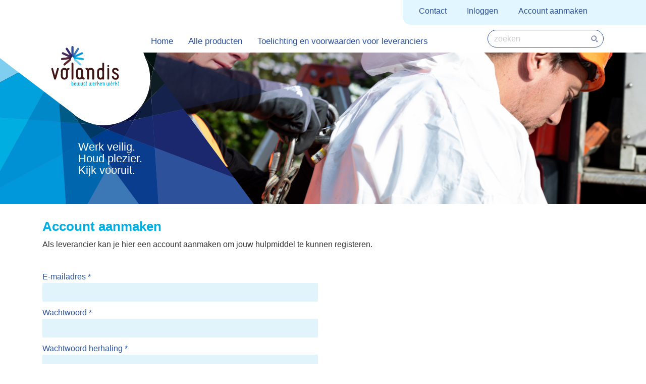

--- FILE ---
content_type: text/html; charset=utf-8
request_url: https://avh-leverancier.volandis.nl/account-aanmaken/
body_size: 8164
content:
<!DOCTYPE html>
<html lang="nl-NL" dir="ltr">
<head>
        <link rel="stylesheet" href="/assets/dist/all.css" />
        <link rel="preload" as="script" href="/assets/dist/main.js" />
        <script type="module" src="/assets/dist/main.js "></script>

    <meta charset="utf-8" />
    <link rel="preconnect" crossorigin="anonymous" href="https://fonts.googleapis.com/">
    <link rel="preconnect" crossorigin="anonymous" href="https://fonts.gstatic.com/">
    <link rel="preconnect" crossorigin="anonymous" href="https://www.google-analytics.com/">
    <link rel="preconnect" crossorigin="anonymous" href="https://code.jquery.com/">
    <meta http-equiv="x-ua-compatible" content="ie=edge">
    <meta name="viewport" content="width=device-width, initial-scale=1">

    
        <title>Account aanmaken - Home</title>
        <meta name="robots" content="index, follow" />

            <meta name="twitter:card" content="summary" />
        <meta property="og:type" content="website" />
        <meta property="og:title" content="Account aanmaken" />
        <meta property="og:url" content="https://avh-leverancier.volandis.nl/account-aanmaken/" />

    

    

    
        <!-- Google Tag Manager -->
        <script>
        (function(w,d,s,l,i){w[l]=w[l]||[];w[l].push({'gtm.start':
        new Date().getTime(),event:'gtm.js'});var f=d.getElementsByTagName(s)[0],
        j=d.createElement(s),dl=l!='dataLayer'?'&l='+l:'';j.async=true;j.src=
        'https://www.googletagmanager.com/gtm.js?id='+i+dl;f.parentNode.insertBefore(j,f);
        })(window,document,'script','dataLayer','GTM-W3G55M4');</script>
        <!-- End Google Tag Manager -->

    
    
    

    <script src="/App_Plugins/UmbracoForms/Assets/promise-polyfill/dist/polyfill.min.js?v=13.4.2" type="application/javascript"></script><script src="/App_Plugins/UmbracoForms/Assets/aspnet-client-validation/dist/aspnet-validation.min.js?v=13.4.2" type="application/javascript"></script>

    
</head>
<body class="preload template-registerpage">
    
    <!-- Google Tag Manager (noscript) -->
    <noscript>
        <iframe src="https://www.googletagmanager.com/ns.html?id=GTM-W3G55M4"
                height="0" width="0" style="display:none;visibility:hidden"></iframe>
    </noscript>
    <!-- End Google Tag Manager (noscript) -->

    
    
<div class="site-header" id="site-header">
    <div class="site-container">
        <header class="g-row">
            <div class="g-size-12 align-right site-header-column">
                <ul class="headerlinks nav-list">
                                <li class="nav-list__item"><a href="/contact/">Contact</a></li>
                            <li class="nav-list__item"><a href="/inloggen/">Inloggen</a></li>
                            <li class="nav-list__item"><a href="/account-aanmaken/">Account aanmaken</a></li>

                </ul>
            </div>
        </header>
    </div>
</div>

    <div class="site-container">

        <div id="site-page" class="site-main">
            <div class="container">
                    <nav id="page__nav" class="site-nav js-load-siteNav">
        <div class="site-nav__bar">
            <a href="/" class="site-nav__logo"><img src="/assets/svg/logo-volandis.svg" alt="Volandis"></a>
            <button class="site-nav__hamburger hamburger hamburger--slider hidden-m" type="button" aria-label="Menu" aria-controls="site-nav">
                <span class="hamburger-box">
                    <span class="hamburger-inner"></span>
                </span>
            </button>
        </div>

        <div class="site-container site-nav__container">
            <ul class="site-nav__menu nav-list">
                    <li class="site-nav__menu-item nav-list__item">
                        <a href="/">Home</a>
                    </li>
                    <li class="site-nav__menu-item nav-list__item">
                        <a href="/alle-producten/">Alle producten</a>
                    </li>
                    <li class="site-nav__menu-item nav-list__item">
                        <a href="/toelichting-en-voorwaarden-voor-leveranciers/">Toelichting en voorwaarden voor leveranciers</a>
                    </li>
                <li class="site-nav__menu-item nav-list__item site-nav__menu-item--last">
                    
    <form class="searchbox" method="get" action="https://avh-leverancier.volandis.nl/zoekresultaten/">
        <div class="form-group">
            <div class="form-editor">
                <input type="text" placeholder="zoeken" class="form-input" name="zoeken">
                <input type="submit" class="btn btn--icon" value="Zoeken">
            </div>
        </div>
    </form>

                </li>
            </ul>
        </div>
    </nav>



            </div>
        </div>
    </div>
    <section class="experience">
        <div class="experience-image-container">
                <img src="/media/20356/1-49.jpg" alt="">
        </div>
        <div class="experience__logo-spread">
            <a href="/" class="logo"> <img src="/assets/svg/logo-volandis.svg"></a>
        </div>
        <div class="experience__caption">
            <h1>
                Werk veilig.
                <br>
                Houd plezier.
                <br>
                Kijk vooruit.
            </h1>
        </div>

    </section>
    <div class="site-container">
        <div class="site-main site-bodycontainer">
            <div class="container">
                <div id="site-content">
                    <div class="g-row">
                        <div class="g-size-12">
                            <article>
        <h1>Account aanmaken</h1>
    
        <div class="g-layout" data-template="1 column layout">

                    <div class="g-row">
            <div class="g-column g-size-12">


<text>

<p>Als leverancier kan je hier een account aanmaken om jouw hulpmiddel te kunnen registeren.</p>
</text>
            </div>
                    </div>
        </div>



    <br />
    <div class="g-row">
        <div class="g-size-6">

<form action="/account-aanmaken/" class="form-horizontal" enctype="multipart/form-data" id="formbfdb79c3406041c0a1f684d2cf3862aa" method="post">                <div class="form-group form-group--valid">
                    <label class="form-label" for="Email">E-mailadres *</label>
                    <div class="form-editor">
                        <input class="form-input" data-val="true" data-val-email="Geen geldig e-mailadres" data-val-required="Verplicht veld" id="Email" name="Email" type="text" value="" />
                    </div>
                    
                </div>
                <div class="form-group ">
                    <label class="form-label" for="Password">Wachtwoord *</label>
                    <div class="form-editor">
                        <input class="form-input" data-val="true" data-val-length="Het wachtwoord moet minimaal 10 tekens lang zijn" data-val-length-max="999" data-val-length-min="10" data-val-required="Verplicht veld" id="Password" maxlength="999" name="Password" type="password" />
                    </div>
                </div>
                <div class="form-group form-group--valid">
                    <label class="form-label" for="PasswordConfirmation">Wachtwoord herhaling *</label>
                    <div class="form-editor">
                        <input class="form-input" data-val="true" data-val-equalto="De wachtwoorden komen niet overeen" data-val-equalto-other="*.Password" id="PasswordConfirmation" name="PasswordConfirmation" type="password" />
                    </div>
                </div>
                <div class="g-row">
                    <div class="g-size-6"><button type="submit" class="btn btn--primary">Registeren</button></div>
                    <div class="g-size-6 align-right"><p>* Verplicht veld</p></div>
                </div>
<input name="__RequestVerificationToken" type="hidden" value="CfDJ8AGphdY0seRBtcN2GfIGF52JZAe8KJoo54FBRfnELqLeGGN86gJkqJvRSQqhI7OvZtXahYN2Qhm1PooUGqJz7W_Nts-jzqlaxGIZ-imowrFayjFbOb7VRu0ycxYZ7Q2ehhhGxT3xgYKvgc-D5PSBzTE" /><input name="ufprt" type="hidden" value="CfDJ8AGphdY0seRBtcN2GfIGF52AgU1xCkKEAJnXDD-aWq72Jcu_hUTnboqbc8vFau5rHNZCuJGZM3ZJPnIWOoEbTJ0Z_qJKFgE4FQFKonheA58853YkBMdOtl84OwFiVlT_2Q4nK5TZ0NXqFa9IqWrujPI" /></form>        </div>
    </div>

</article>


                        </div>
                            <div class="g-size-12">
                                <div class="social-sharing">
                                    <h4>Delen via:</h4>
                                    <div class="addthis_inline_share_toolbox"></div>
                                    <div class="addthis_inline_follow_toolbox"></div>
                                </div>
                            </div>
                    </div>

                </div>
            </div>
        </div>
    </div>

    <footer id="site__footer" class="site-footer">
    <div class="site-container">
        <div class="g-row">
            <div class="g-size-3">
                <h3>Contact</h3>
                <p>
                    Ceintuurbaan 2-100a<br />
                    3847 LG Harderwijk<br />
                    <hr />
                    Postbus 85<br />
                    3840 AB
                    Harderwijk
                </p>
                <hr />
                <a href="mailto:info@volandis.nl">
                    info@volandis.nl
                </a>
                <hr />
                <div>
                    Algemeen:<br />
                    0341 - 499 299
                </div>
                <div>
                    Subsidies en leermeester:<br />
                    0341 - 499 252
                </div>
            </div>
            <div class="g-size-3">
                <h3>Volg ons op</h3>
                <ul class="footer__list footer__list--social lastItem">
                    <li class="footer__social footer__social--facebook">
                        <a href="http://www.facebook.nl/VolandisNL" target="_blank"><span class="visuallyhidden">Facebook</span></a>
                    </li>
                    <li class="footer__social footer__social--twitter">
                        <a href="http://twitter.com/VolandisNL" target="_blank"><span class="visuallyhidden">Twitter</span></a>
                    </li>
                    <li class="footer__social footer__social--linkedin">
                        <a href="https://www.linkedin.com/company/10792393" target="_blank"><span class="visuallyhidden">LinkedIn</span></a>
                    </li>
                    <li class="footer__social footer__social--instagram">
                        <a href="https://www.instagram.com/volandis/" target="_blank"><span class="visuallyhidden">Instagram</span></a>
                    </li>
                    <li class="footer__social footer__social--vimeo">
                        <a href="https://vimeo.com/volandis" target="_blank"><span class="visuallyhidden">Vimeo</span></a>
                    </li>
                    <li class="footer__social footer__social--youtube">
                        <a href="https://www.youtube.com/channel/UC_R_VC3w41DOv_OIy6Ohaow?view_as=subscriber" target="_blank"><span class="visuallyhidden">YouTube</span></a>
                    </li>
                </ul>
            </div>
            <div class="g-size-6">
                <h3>Over ons</h3>
                    <ul class="footernav nav-list">
                                <li class="nav-list__item"><a href="/media/8268/disclaimer-en-gebruikersvoorwaarden-171003.pdf" target="_blank">Disclaimer en gebruikersvoorwaarden</a></li>
                                <li class="nav-list__item"><a href="/media/17066/privacy-statement-29-november-2019.pdf" target="_blank">Privacy statement</a></li>
                    </ul>
            </div>
        </div>
    </div>
</footer>

    
    
    <script type="text/javascript" src="//ajax.aspnetcdn.com/ajax/jquery.validate/1.17.0/jquery.validate.min.js"></script>
    <script type="text/javascript" src="//ajax.aspnetcdn.com/ajax/mvc/5.2.3/jquery.validate.unobtrusive.min.js"></script>

    <svg width="0" height="0" style="position:absolute">
    <symbol viewBox="0 0 34.02 28.3465" id="icon-arrow"><path d="M2.7556,16.2335h23.138l-7.541,7.7003c-0.9393,0.959-0.9393,1.9144,0,2.8714c0.4245,0.4352,0.9145,0.6521,1.47,0.6521c0.5519,0,1.0419-0.2169,1.47-0.6521l12.0166-12.6594L21.2926,1.4864c-0.9393-0.9554-1.8981-0.9337-2.8763,0.0649c-0.9818,1.0024-1.003,1.9811-0.0637,2.9365l7.4136,7.5703H2.7556c-0.596,0-1.086,0.1952-1.47,0.5869c-0.3838,0.392-0.5748,0.8706-0.5748,1.4358c0,0.567,0.191,1.0654,0.5748,1.5007C1.6696,16.0187,2.1596,16.2335,2.7556,16.2335z" /></symbol>
    <symbol viewBox="0 0 20 20" id="icon-close"><path d="M10,9.7L3.8,3.5L3,4.3l6.2,6.2L3,16.7l0.8,0.8l6.2-6.2l6.2,6.2l0.8-0.8l-6.2-6.2L17,4.3l-0.8-0.8L10,9.7z" /></symbol>
    <symbol viewBox="0 0 48 48" id="icon-home"><path d="M24,0L4,16.53V39a9,9,0,0,0,9,9H35a9,9,0,0,0,9-9V16.53Zm4,46H20V34h8V46Zm14-7a7,7,0,0,1-7,7H30V32H18V46H13a7,7,0,0,1-7-7V17.47L24,2.61,42,17.47V39Z" /></symbol>
    <symbol viewBox="0 0 48 48" id="icon-search"> <path d="M48,44.8L31.5,28.3c2.3-3,3.7-6.7,3.7-10.7C35.1,7.9,27.2,0,17.6,0S0,7.9,0,17.6c0,9.7,7.9,17.6,17.6,17.6c4,0,7.7-1.4,10.7-3.7L44.8,48L48,44.8z M4.4,17.6c0-7.3,5.9-13.2,13.2-13.2c7.3,0,13.2,5.9,13.2,13.2s-5.9,13.2-13.2,13.2C10.3,30.8,4.4,24.8,4.4,17.6z" /> </symbol>
    <symbol viewBox="0 0 78.82 79.17" id="icon-instagram"> <path d="M55.86,28.32H78.74c0,.31.05.65.05,1q0,17.24,0,34.48A15.51,15.51,0,0,1,63.35,79.16H15.42A15.46,15.46,0,0,1,0,64C0,52.37,0,40.71,0,29.06c0-.22,0-.44,0-.74H22.9A20,20,0,0,0,20,45.24a19.67,19.67,0,0,0,7.53,10.94A20.16,20.16,0,0,0,55.86,28.32" transform="translate(0 0)" /> <path d="M12.05.52v19h3.18V.08H17.4V19.5h3.21V0H63.4A15.51,15.51,0,0,1,78.79,15.05c.07,3.36,0,6.72,0,10.08a6.63,6.63,0,0,1-.08.71h-1c-7.71,0-15.43,0-23.15,0a2.41,2.41,0,0,1-1.48-.6,20.16,20.16,0,0,0-27.61.15,1.62,1.62,0,0,1-1,.46q-12.05,0-24.11,0A2.44,2.44,0,0,1,0,25.76c0-.39,0-.8,0-1.21C.05,21,0,17.37.15,13.79A14.92,14.92,0,0,1,6.61,2.9V19.54H9.76V2.7c0-1.78.3-2.07,2.3-2.18M58.3,13.31c0,1.41,0,2.82,0,4.22a2.4,2.4,0,0,0,2.52,2.54q4.13,0,8.26,0a2.41,2.41,0,0,0,2.54-2.53q0-4.22,0-8.45a2.38,2.38,0,0,0-2.43-2.54q-4.22-.07-8.45,0A2.37,2.37,0,0,0,58.3,9.09c0,1.41,0,2.82,0,4.22" transform="translate(0 0)" /> <path d="M39.33,55.47A15.53,15.53,0,1,1,54.91,39.94,15.54,15.54,0,0,1,39.33,55.47m.08-27A11.45,11.45,0,1,0,50.84,40,11.43,11.43,0,0,0,39.41,28.5" transform="translate(0 0)" /> </symbol>
    <symbol viewBox="0 5 1036 990" id="icon-linkedin"><path d="M0 120c0-33.334 11.667-60.834 35-82.5C58.333 15.833 88.667 5 126 5c36.667 0 66.333 10.666 89 32 23.333 22 35 50.666 35 86 0 32-11.333 58.666-34 80-23.333 22-54 33-92 33h-1c-36.667 0-66.333-11-89-33S0 153.333 0 120zm13 875V327h222v668H13zm345 0h222V622c0-23.334 2.667-41.334 8-54 9.333-22.667 23.5-41.834 42.5-57.5 19-15.667 42.833-23.5 71.5-23.5 74.667 0 112 50.333 112 151v357h222V612c0-98.667-23.333-173.5-70-224.5S857.667 311 781 311c-86 0-153 37-201 111v2h-1l1-2v-95H358c1.333 21.333 2 87.666 2 199 0 111.333-.667 267.666-2 469z" /></symbol>
    <symbol viewBox="0 0 88.53 73.93" id="icon-twitter"><path d="M25.42,57.6c-8.19,0-15.32-5.44-16.66-12.27,2,0,7-.58,7-.88-7.54-3-14.12-9.61-14.9-19.29,3.51,1.75,7.71,4.05,10.81,4.38,0-.29-13.44-13.15-6.43-26.3C12,12.31,29.26,23,43,23.41c-.22-9.85,2.2-16.31,7.89-20.16,14-7.3,23.08-.58,26.3,3.51l9.64-4.38c0,.58-5.26,8.47-6.14,9.64.88,0,6.14-.58,7.89-.88,0,.29-8.76,7.89-8.76,7.89S80.94,40.36,71,53.51c-16.65,23.67-45.1,21.4-55.23,19C9.64,71,3.8,69,0,64.61c10.52.58,25.42-6.43,25.42-7" /></symbol>
    <symbol viewBox="0 0 511.627 511.627" id="icon-youtube"><path d="M459.954,264.376c-2.471-11.233-7.949-20.653-16.416-28.264c-8.474-7.611-18.227-12.085-29.27-13.418c-35.02-3.806-87.837-5.708-158.457-5.708c-70.618,0-123.341,1.903-158.174,5.708c-11.227,1.333-21.029,5.807-29.407,13.418c-8.376,7.614-13.896,17.035-16.562,28.264c-4.948,22.083-7.423,55.391-7.423,99.931c0,45.299,2.475,78.61,7.423,99.93c2.478,11.225,7.951,20.653,16.421,28.261c8.47,7.614,18.225,11.991,29.263,13.134c35.026,3.997,87.847,5.996,158.461,5.996c70.609,0,123.44-1.999,158.453-5.996c11.043-1.143,20.748-5.52,29.126-13.134c8.377-7.607,13.897-17.036,16.56-28.261c4.948-22.083,7.426-55.391,7.426-99.93C467.377,319.007,464.899,285.695,459.954,264.376z M165.025,293.218h-30.549v162.45h-28.549v-162.45h-29.98v-26.837h89.079V293.218z M242.11,455.668H216.7v-15.421c-10.278,11.615-19.989,17.419-29.125,17.419c-8.754,0-14.275-3.524-16.556-10.564c-1.521-4.568-2.286-11.519-2.286-20.844V314.627h25.41v103.924c0,6.088,0.096,9.421,0.288,9.993c0.571,3.997,2.568,5.995,5.996,5.995c5.138,0,10.566-3.997,16.274-11.991V314.627h25.41V455.668z M339.183,413.411c0,13.894-0.855,23.417-2.56,28.558c-3.244,10.462-9.996,15.697-20.273,15.697c-9.137,0-17.986-5.235-26.556-15.697v13.702h-25.406v-189.29h25.406v61.955c8.189-10.273,17.036-15.413,26.556-15.413c10.277,0,17.029,5.331,20.273,15.988c1.704,4.948,2.56,14.369,2.56,28.264V413.411z M435.685,390.003h-51.104v24.839c0,13.134,4.374,19.697,13.131,19.697c6.279,0,10.089-3.422,11.42-10.28c0.376-1.902,0.571-7.706,0.571-17.412h25.981v3.71c0,9.329-0.195,14.846-0.572,16.563c-0.567,5.133-2.56,10.273-5.995,15.413c-6.852,10.089-17.139,15.133-30.841,15.133c-13.127,0-23.407-4.855-30.833-14.558c-5.517-7.043-8.275-18.083-8.275-33.12v-49.396c0-15.036,2.662-26.076,7.987-33.119c7.427-9.705,17.61-14.558,30.557-14.558c12.755,0,22.85,4.853,30.263,14.558c5.146,7.043,7.71,18.083,7.71,33.119V390.003L435.685,390.003z" /> <path d="M302.634,336.043c-4.38,0-8.658,2.101-12.847,6.283v85.934c4.188,4.186,8.467,6.279,12.847,6.279c7.419,0,11.14-6.372,11.14-19.13v-60.236C313.773,342.418,310.061,336.043,302.634,336.043z" /> <path d="M397.428,336.043c-8.565,0-12.847,6.475-12.847,19.41v13.134h25.693v-13.134C410.274,342.511,405.99,336.043,397.428,336.043z" /> <path d="M148.473,113.917v77.375h28.549v-77.375L211.563,0h-29.121l-19.41,75.089L142.759,0h-30.262c5.33,15.99,11.516,33.785,18.559,53.391C140.003,79.656,145.805,99.835,148.473,113.917z" /> <path d="M249.82,193.291c13.134,0,23.219-4.854,30.262-14.561c5.332-7.043,7.994-18.274,7.994-33.689V95.075c0-15.225-2.669-26.363-7.994-33.406c-7.043-9.707-17.128-14.561-30.262-14.561c-12.756,0-22.75,4.854-29.98,14.561c-5.327,7.043-7.992,18.181-7.992,33.406v49.965c0,15.225,2.662,26.457,7.992,33.689C227.073,188.437,237.063,193.291,249.82,193.291z M237.541,89.935c0-13.134,4.093-19.701,12.279-19.701s12.275,6.567,12.275,19.701v59.955c0,13.328-4.089,19.985-12.275,19.985s-12.279-6.661-12.279-19.985V89.935z" /> <path d="M328.328,193.291c9.523,0,19.328-5.901,29.413-17.705v15.703h25.981V48.822h-25.981v108.777c-5.712,8.186-11.133,12.275-16.279,12.275c-3.429,0-5.428-2.093-5.996-6.28c-0.191-0.381-0.287-3.715-0.287-9.994V48.822h-25.981v112.492c0,9.705,0.767,16.84,2.286,21.411C313.961,189.768,319.574,193.291,328.328,193.291z" /></symbol>
    <symbol viewBox="0 0 50.37 86.01" id="icon-facebook"><path d="M50.37,17.7H41.29c-9.53,0-7.94,9.08-7.94,16.33h15c0,3.08,0,18.38,0,18.38h-15V86H15V52.41H.11L0,34H15c-.08-6.23.13,6.13.13-12.48S31.08,0,41.29,0h9.07Z" /></symbol>
</svg>

    <script integrity="sha256-pvPw+upLPUjgMXY0G+8O0xUf+/Im1MZjXxxgOcBQBXU=" crossorigin="anonymous" src="https://code.jquery.com/jquery-3.6.3.min.js"></script>

    <script>
        if (typeof (jQuery) == 'undefined') {
            var j = document.createElement('script');
            j.type = 'text/javascript';
            j.src = '/assets/scripts/jquery-3.3.1.min.js';
            document.getElementsByTagName('head')[0].appendChild(j);
        }
    </script>
    


    <script type="text/javascript" src="//s7.addthis.com/js/300/addthis_widget.js#pubid=ra-5c4079485c809217"></script>
</body>
</html>

--- FILE ---
content_type: text/css
request_url: https://avh-leverancier.volandis.nl/assets/dist/all.css
body_size: 11977
content:
@charset "UTF-8";*,*:before,*:after{box-sizing:border-box}html,body{height:100%;width:100%}html{line-height:1.15;-ms-text-size-adjust:100%;-webkit-text-size-adjust:100%}body{font-family:Calibri,Sans-serif;font-size:16px;line-height:1.5;overflow-y:scroll;color:#333;background-color:#fff;margin:0}@media (max-width: 1023px){body{padding-top:70px}}@media screen and (min-width: 0�){body.preload *{transition:none!important}}body.disableScroll{overflow-y:hidden}@media (min-width: 1200px){body.disableScroll{overflow-y:initial}}p{margin-top:0}article,aside,footer,header,nav,section{display:block}button,input,optgroup,select,textarea{font-family:sans-serif;font-size:100%;line-height:1.15;margin:0}button,input{overflow:visible}button,select{text-transform:none}button,html [type=button],[type=reset],[type=submit]{-webkit-appearance:button}button::-moz-focus-inner,[type=button]::-moz-focus-inner,[type=reset]::-moz-focus-inner,[type=submit]::-moz-focus-inner{border-style:none;padding:0}button:-moz-focusring,[type=button]:-moz-focusring,[type=reset]:-moz-focusring,[type=submit]:-moz-focusring{outline:1px dotted ButtonText}fieldset{padding:.35em .75em .625em}legend{box-sizing:border-box;color:inherit;display:table;max-width:100%;padding:0;white-space:normal}progress{display:inline-block;vertical-align:baseline}textarea{overflow:auto}[type=checkbox],[type=radio]{box-sizing:border-box;padding:0}[type=number]::-webkit-inner-spin-button,[type=number]::-webkit-outer-spin-button{height:auto}[type=search]{-webkit-appearance:textfield;outline-offset:-2px}[type=search]::-webkit-search-cancel-button,[type=search]::-webkit-search-decoration{-webkit-appearance:none}::-webkit-file-upload-button{-webkit-appearance:button;font:inherit}details,menu{display:block}summary{display:list-item}canvas{display:inline-block}template{display:none}[hidden]{display:none}img{max-width:100%}.align-right{text-align:right}.align-center{text-align:center}.align-left{text-align:left}.addthis_inline_share_toolbox,.addthis_inline_follow_toolbox{display:block;float:left}#atftbx>p{margin-bottom:0}.social-sharing h4{margin:0}.addthis_inline_share_toolbox{margin:0 2px 0 0}.addthis_inline_share_toolbox .at-share-btn{padding:0!important}.addthis_toolbox a.at300b,.addthis_toolbox a.at300m{margin:0!important}@keyframes rotating{0%{transform:rotate(0)}to{transform:rotate(360deg)}}.rotating{animation:rotating 2s linear infinite}.decorative-heading{text-decoration:none}.decorative-heading h2{background-image:url(/Assets/svg/bg_blauwer.svg);color:#fff;font-size:24px;padding:12px 12px 12px 20px;font-weight:700;background-size:2500px 233px;background-position-y:bottom;background-position-x:1405px;border-radius:15px 15px 0 0;overflow:hidden;margin-bottom:20px;line-height:24px}h1,h2,h3,h4,h5,h6{word-break:break-word}h1{font-size:1.6rem;margin:0 0 10px;color:#00aee1;line-height:1.1em}h2{font-size:1.4rem;color:#00aee1}h3{font-size:1.0625rem;color:#2d529b}h4{font-size:1rem}h5{font-size:.875rem}h6{font-size:.8125rem}figcaption,figure,main{display:block}figure{margin:1em 40px}hr{box-sizing:content-box;height:0;overflow:visible;border:none;border-top:1px dotted #2D529B;margin-bottom:20px}pre{font-family:monospace,monospace;font-size:1em;max-width:100%;overflow-x:auto}a{background-color:transparent;-webkit-text-decoration-skip:objects;color:#2d529b}h1 a,h2 a,h3 a{color:#00aee1;text-decoration:none}abbr[title]{border-bottom:none;text-decoration:underline;text-decoration:underline dotted}b,strong{font-weight:inherit}b,strong{font-weight:bolder}code,kbd,samp{font-family:monospace,monospace;font-size:1em}dfn{font-style:italic}mark{background-color:#ff0;color:#000}small{font-size:80%}sub,sup{font-size:75%;line-height:0;position:relative;vertical-align:baseline}sub{bottom:-.25em}sup{top:-.5em}audio,video{display:inline-block}audio:not([controls]){display:none;height:0}img{border-style:none}svg:not(:root){overflow:hidden}blockquote{background:#f9f9f9;border-left:4px solid #ccc;margin:10px 0;padding:.5em 10px;font-size:1.5em;font-style:italic;quotes:"“" "”" "‘" "’"}blockquote:before{color:#ccc;content:open-quote;font-size:4em;line-height:.1em;margin-right:.25em;vertical-align:-.4em}.table{border-collapse:collapse;border-spacing:0;empty-cells:show;border:1px solid #cbcbcb}.table caption{color:#000;font:italic 85%/1 arial,sans-serif;padding:1em 0;text-align:center}.table td,.table th{border-left:1px solid #cbcbcb;border-width:0 0 0 1px;font-size:inherit;margin:0;overflow:visible;padding:.5em 1em}.table td:first-child,.table th:first-child{border-left-width:0}.table thead{background-color:#e0e0e0;color:#000;text-align:left;vertical-align:bottom}.table td{background-color:transparent}.table-odd td{background-color:#f2f2f2}.table-striped tr:nth-child(2n-1) td{background-color:#f2f2f2}.table-bordered td{border-bottom:1px solid #cbcbcb}.table-bordered tbody>tr:last-child>td{border-bottom-width:0}.table-horizontal td,.table-horizontal th{border-width:0 0 1px 0;border-bottom:1px solid #cbcbcb}.table-horizontal tbody>tr:last-child>td{border-bottom-width:0}.btn{background-color:#00aee1;border:1px solid #00aee1;color:#fff;display:inline-block;border-radius:40px;padding:0 20px;line-height:40px;transition:.1s ease-in all;cursor:pointer;text-decoration:none;font-weight:700;font-family:Calibri,Sans-serif}.btn>a{text-decoration:none}.btn>a:link,.btn>a:visited{color:#fff}.btn:hover,.btn:hover:focus,.btn:active,.btn:focus,.radiobutton input:checked+.btn{background-color:#4c265a;border:1px solid #4C265A;color:#fff}.btn:disabled{color:#ccc;background-color:#fff;border-color:#fff;cursor:default}.btn--default{border:1px solid #4C265A}.btn--option{background-color:#e2f4fb;border:1px solid #00aee1;color:#333}.btn--blow-up{font-size:30px;line-height:35px;padding:50px;font-weight:700;margin:1em 0}.btn--block{display:block;width:100%;text-align:center;margin:.5em 0}.btn--sm{font-size:14px;padding:0 10px;line-height:18px}.btn--link{padding:0;background:transparent;border:0;color:#333;font-weight:700}.btn--link:hover,.btn--link:hover:focus,.btn--link:active,.btn--link:focus{background:transparent;border:0;color:#333;text-decoration:underline}.btn--text,.btn--linkback{padding:0;background:transparent;border:0;color:#555;font-weight:400;margin:.5em 0}.btn--text:hover,.btn--text:hover:focus,.btn--text:active,.btn--text:focus,.btn--linkback:hover,.btn--linkback:hover:focus,.btn--linkback:active,.btn--linkback:focus{background:transparent;text-decoration:none;border:0;color:#555}.btn--text{margin:0;line-height:normal}.btn--primary{background-color:#00aee1;border:1px solid #00aee1;color:#fff}.btn--inverted{background-color:#fff;border:1px solid #fff;color:#00aee1}.btn--inverted:hover,.btn--inverted:hover:focus,.btn--inverted:active,.btn--inverted:focus{color:#fff;border-color:#fff}.btn--control{background:#fff;border-color:#fff;width:42px;height:42px;padding:0;color:#666}.btn--control:hover,.btn--control:hover:focus,.btn--control:active,.btn--control:focus{background-color:#fff;border-color:#fff;color:#111}.btn--stacked{margin-top:0;margin-bottom:0;background-color:#fff;border-bottom:1px solid #fff}.btn--stacked:last-of-type:not(label){border-bottom:1px solid #00aee1}.btn--stacked:hover,.btn--stacked:hover:focus,.btn--stacked:active,.btn--stacked:focus,.radiobutton input:checked+.btn--stacked{color:#333;border:1px solid #919EAB!important;background-color:#f9fafb;box-shadow:inset 3px 0 #555}.btn--stacked:last-of-type:not(label):hover,.btn--stacked:last-of-type:not(label):hover:focus,.btn--stacked:last-of-type:not(label):active,.btn--stacked:last-of-type:not(label):focus,.radiobutton input:checked+.btn--stacked:last-of-type:not(label){color:#333;background-color:#555;border:1px solid #555}.btn--icon{width:40px;padding-right:0;padding-left:0;font-size:.875em}.btn--icon-remove{line-height:20px;width:20px}.btn--icon.active{background-color:#929eac;border-color:#929eac;color:#fff}.btn--icon-transparent{background:none;border:none}.btn--icon-transparent:focus,.btn--icon-transparent:active,.btn--icon-transparent:hover{background:none!important;border:none!important;color:#555}.btn--icon-text{padding:0;background:transparent;border:0;color:#555;font-weight:100;margin:0;line-height:normal}.btn--icon-text>i{font-size:.875em}.btn--icon-text span{margin-left:5px}.btn--icon-text:hover,.btn--icon-text:hover:focus,.btn--icon-text:active,.btn--icon-text:focus{background:transparent;text-decoration:none;border:0;color:#555}@media (max-width: 1023px){.btn--application-new{margin-bottom:20px;width:100%;text-align:center}}.btn-small{padding:7px 25px;line-height:16px}.radiobutton{font-size:.938em;line-height:50px}.radiobutton label{line-height:50px;min-height:50px}.radiobutton:last-of-type .btn--stacked{border-bottom:1px solid #00aee1}.radiobutton:last-of-type .btn--stacked:hover,.radiobutton:last-of-type .btn--stacked:hover:focus,.radiobutton:last-of-type .btn--stacked:active,.radiobutton:last-of-type .btn--stacked:focus,.radiobutton:last-of-type .btn--stacked:checked+.radiobutton:last-of-type .btn--stacked{color:#333;background-color:#f9fafb;border:1px solid #919EAB}.btn-group{overflow:hidden;display:inline-block}.btn-group .btn{float:left;position:relative}.btn-group--shadow{box-shadow:0 0 1px #919eab1a,0 0 20px #919eab26}.btn-group--shadow .btn:after{content:"";display:block;position:absolute;top:7px;bottom:7px;right:0;width:2px;border-right:1px solid #00aee1}.btn-group--shadow .btn:last-child:after{border-right:0}.btn-group--vertical{width:42px}.btn-group--vertical .btn:after{top:initial;left:7px;bottom:0;right:7px;height:2px;width:auto;border-right:0;border-bottom:1px solid #00aee1}.btn-group--vertical .btn:last-child:after{border-bottom:0}::-ms-reveal,::-ms-clear{display:none}::-ms-reveal{display:none}fieldset{margin:0;padding:0;border:none}legend{font-size:1.6rem;margin-bottom:10px;color:#01aee1}.required-fieldsmarker{display:block;font-size:.875em;padding-left:10px;border-left:1px solid red;margin-bottom:40px}@media (max-width: 1023px){form>.g-row{grid-gap:0}form .g-size-4{grid-column:span 12}}.form-group{position:relative;margin-bottom:10px}.createaccountform .form-group,.loginform .form-group{display:block;padding-top:10px;box-shadow:inset 0 -.5px #d0d0d3}.createaccountform .form-group.form-group--noline,.loginform .form-group.form-group--noline{box-shadow:none}.loginform .form-group .form-input{margin-bottom:10px}.form-group--valid .form-password,.form-group--invalid .form-password{position:relative}.form-group--valid .form-password__reveal,.form-group--invalid .form-password__reveal{right:25px}.form-group--valid .form-password .info-message .info-message__icon,.form-group--invalid .form-password .info-message .info-message__icon{right:35px}.form-group--valid .form-password .info-message~.form-password__reveal,.form-group--invalid .form-password .info-message~.form-password__reveal{right:54px}.createaccountform .g-row{margin-bottom:0}.createaccountform .g-row>div[class^=g-size-]{padding-bottom:0}.form-required:after{content:"*";font-weight:700}.form-editor,.form-password{position:relative}.form-password__reveal{position:absolute;cursor:pointer;padding:10px;top:6px;right:25px;color:#555}.form-password__reveal:hover{color:#555}.form-input,.form-textarea{width:100%;background:#e2f4fb;border:none;border-radius:2px;color:#2d529b;font-family:Calibri,Sans-serif}.loginform .form-input,.loginform .form-textarea{border-bottom:none}.form-input::-webkit-input-placeholder,.form-textarea::-webkit-input-placeholder{color:#ccc}.form-input::-moz-placeholder,.form-textarea::-moz-placeholder{color:#ccc}.form-input:-ms-input-placeholder,.form-textarea:-ms-input-placeholder{color:#ccc}.form-input:-moz-placeholder,.form-textarea:-moz-placeholder{color:#ccc}.form-input--as-text,.form-textarea--as-text{display:block}.form-textarea{padding:5px}.form-input{line-height:35px;min-height:35px;transition:ease-in-out padding-left .2s;padding-left:12px;padding-right:12px}.form-input__error{text-align:right;font-size:.688em;line-height:2em}.form-input--as-text{line-height:52px;min-height:52px}.form-tooltip{position:relative}.form-tooltip.TooltipIsVisible{z-index:999}.form-tooltip.TooltipIsVisible .tooltip{display:block}.form-tooltip .tooltip{position:absolute;top:0;right:0;z-index:100;display:none}.form-tooltip__btn{position:absolute;top:0;right:0;line-height:50px;min-height:50px;border:transparent;background:transparent;z-index:50}.form-tooltip__btn:hover,.form-tooltip__btn:active,.form-tooltip__btn:hover:focus,.form-tooltip__btn:focus{color:#00aee1;border:0 transparent;background:transparent;outline:0}.form-textarea{min-height:130px}.form-textarea--as-text{display:block;border:0px;border-bottom-width:1px}.form-textarea__charactercount{text-align:right;font-size:.688em}.form-bank,.form-date{border:1px solid #ccc;padding:0 20px}.form-bank:focus,.form-date:focus{padding-left:20px}.validation-summary-errors,.form-validation-error{display:block;color:#fff;background:red;padding:12px 20px;font-size:.875em;line-height:1.286em;position:relative}.validation-summary-errors>ul,.form-validation-error>ul{padding:0;margin:0;list-style:none}form>.field-validation-error,form>.form-validation-error{margin-bottom:20px}.form-label{display:block;font-size:1em;line-height:1.5em;font-weight:400;color:#2d529b;cursor:pointer}.form-label:hover{color:#555}.form-checkbox input[type=checkbox]{display:none}.form-checkbox .form-label{padding-left:35px;line-height:20px;position:relative;font-weight:400;font-size:1em;color:#fff}.form-checkbox .form-label:hover{color:#555}.form-checkbox .form-label:before{content:"";position:absolute;display:block;width:20px;height:20px;line-height:20px;top:0;left:0;color:#006400;border:1px solid #ccc;text-align:center;transition:ease-in all .2s}.form-radio{position:relative;line-height:35px;min-height:35px}.form-radio label{cursor:pointer;position:relative;padding-left:30px;margin-right:5px}.form-radio label:before{position:absolute;top:0;left:0;content:" ";width:20px;height:20px;cursor:pointer;border:1px solid #D0D0D3;background:#fff;border-radius:50%;transition:border ease-in-out .2s}.form-radio input{display:none}.form-radio input:checked+label:before{border:5px solid green}.form-dropdown{position:relative;width:100%}.form-dropdown__header{position:relative;width:100%;height:70px;line-height:70px;border:1px solid #ccc;padding:0 30px;font-weight:700;cursor:pointer;transition:color ease-in .2s}.form-dropdown__header .fa{position:absolute;right:30px;top:25px;color:#333;transition:color ease-in .2s}.form-dropdown__header:hover,.form-dropdown__header:hover .fa,.form-dropdown__header--active{color:#555}.form-dropdown__header--active .fa{color:#555;transform:rotate(180deg)}.form-dropdown__body{position:absolute;z-index:9999;top:69px;left:0;width:100%;border:1px solid #ccc;border-top:1px solid #fff}.form-dropdown__body .btn{height:75px;line-height:75px;padding:0 30px}.form__hidden-input{position:absolute;left:-9999px;visibility:hidden}.form-autocomplete{position:relative;width:100%}.form-autocomplete--btn-close{position:absolute;right:0;top:15px}.form-autocomplete__header{position:relative;width:100%;height:70px;line-height:70px;border:1px solid #ccc;padding:0 30px;font-weight:700;transition:color ease-in .2s}.form-autocomplete__header .fa+.form-input{width:calc(100% - 35px);margin-left:14px}.form-autocomplete__header .form-input{width:calc(100% - 45px);border:none}.form-autocomplete__header:hover,.form-autocomplete__header--active{color:#555}.form-autocomplete__header__loader{position:absolute;top:0;right:40px}.form-autocomplete__body{position:absolute;z-index:9999;top:69px;left:0;width:100%;border:1px solid #ccc;border-top:1px solid #fff}.form-autocomplete__body .btn{height:75px;line-height:75px;padding:0 30px}.form-autocomplete-answer__title{display:block;line-height:30px;margin-top:10px}.form-autocomplete-answer__subtitle{display:block;font-weight:100;font-size:.875em;line-height:20px}.question-signing .form-input{padding-left:30px;border:1px solid #ccc}.question-signing .form-editor:after{right:30px}.question-signing fieldset{margin-bottom:20px}.question-signing .form-label>input{display:inline-block}.question-signing .form-label>span{display:inline-block;margin-left:20px}.question-signing .form-label--signing{color:#333;font-size:1em;line-height:1.625em;font-weight:100;margin-bottom:10px}.question-signing .form-label--signing:before{top:5px}.question-signing .form-label--signing>span{margin-left:0}.question-signing .form-checkbox{margin-bottom:20px}.question-signing .btn--primary{padding-left:40px;padding-right:40px}.form-editor-code{margin-bottom:16px}.form-editor-code__field{position:relative;display:inline-block}.form-editor-code__label{position:absolute;bottom:10px;left:0;width:50px;z-index:9;text-align:center;color:#ccc;opacity:1;transition:ease-in-out opacity .2s}.form-editor-code .form-code{position:relative;z-index:10;height:66px;width:50px;line-height:66px;border:1px solid #ccc;text-align:center;font-weight:700;color:#555;margin-right:10px;background-color:transparent}.form-editor-code .form-code--hasvalue{background-color:#fff}.form-editor-code .form-code--hasvalue+label{opacity:0}.simple-form .required-fieldsmarker,.simple-form .form-label{font-weight:400;color:#555}.simple-form .form-input,.simple-form .form-textarea{border-bottom:none;box-shadow:inset 0 -.5px #ccc;color:#555}.fieldset--address .form-label{color:#333;font-size:16px;min-height:30px;line-height:30px;font-weight:400}.fieldset--address .form-input{border:1px solid #ccc;padding-left:20px;color:#555;line-height:70px;min-height:70px}.fieldset--address .info-block>span{font-size:16px}.info-message__icon{display:block;position:absolute;right:10px;top:16px;color:#333}.info-message__icon:hover{color:#555}.info-message__content{display:none;box-shadow:inset 0 3px #ff000c,0 0 1px #919eab1a,0 0 20px #919eab26;background:#fff;min-width:260px;max-width:350px;position:absolute;right:5px;top:5px;padding:30px;z-index:9999}.info-message__content-close{position:absolute;top:10px;right:10px;color:#555}.info-message__content h4{font-size:1em;line-height:1.375em;font-weight:700;margin:0}.info-message__content p{font-size:.875em;line-height:1.286em}.info-message__content p:last-of-type{margin-bottom:0}.alert{background:#80ceef;color:#fff;padding:5px 10px;margin-bottom:20px}.tip{font-size:.875em;color:#555;font-style:italic}/*!
 * Font Awesome Free 5.6.3 by @fontawesome - https://fontawesome.com
 * License - https://fontawesome.com/license/free (Icons: CC BY 4.0, Fonts: SIL OFL 1.1, Code: MIT License)
 */@font-face{font-family:"Font Awesome 5 Free";font-style:normal;font-weight:900;src:url(/assets/fonts/fa-solid-900.eot);src:url(/assets/fonts/fa-solid-900.eot?#iefix) format("embedded-opentype"),url(/assets/fonts/fa-solid-900.woff2) format("woff2"),url(/assets/fonts/fa-solid-900.woff) format("woff"),url(/assets/fonts/fa-solid-900.ttf) format("truetype"),url(/assets/fonts/fa-solid-900.svg#fontawesome) format("svg")}.fa,.fas{font-family:"Font Awesome 5 Free";font-weight:900}.fa,.fas,.far,.fal,.fab{-moz-osx-font-smoothing:grayscale;-webkit-font-smoothing:antialiased;display:inline-block;font-style:normal;font-variant:normal;text-rendering:auto;line-height:1}.fa-circle-notch:before{content:""}.fa-angle-right:before{content:""}.fa-angle-left:before{content:""}.icon{width:12px;height:12px;position:relative;top:1px;display:inline-block;background-size:100%;background-repeat:no-repeat;background-position:center}.icon--flip{transform:scaleX(-1);filter:FlipH}.icon--m{width:24px;height:24px}.icon--l{width:36px;height:36px}.icon--xl{width:48px;height:48px}.img-responsive{max-width:100%;vertical-align:top}.embed-responsive{position:relative;display:block;padding:0;overflow:hidden}.embed-responsive iframe,.embed-responsive embed,.embed-responsive object{position:absolute;top:0;left:0;bottom:0;height:100%;width:100%;border:0}.form-checkbox{-webkit-user-select:none;-moz-user-select:none;-ms-user-select:none;user-select:none}.show{display:block!important}.hidden{display:none!important}@media (max-width: 1023px){.hidden-s{display:none!important}}@media (min-width: 1024px){.show-s,.hidden-m{display:none!important}}@media (min-width: 1200px){.show-m,.hidden-l{display:none!important}}.m-top-auto{margin-top:auto}.mb-8{margin-bottom:8px}.g-row{display:flex;flex-wrap:wrap;width:initial;margin:0 -10px;justify-content:space-around}.g-row--start{justify-content:flex-start}.g-size-1,.g-size-2,.g-size-3,.g-size-4,.g-size-5,.g-size-6,.g-size-7,.g-size-8,.g-size-9,.g-size-10,.g-size-11,.g-size-12{max-width:8.33333333%;flex-basis:8.33333333%;padding:10px}.g-size-2,.g-size-3,.g-size-4,.g-size-5,.g-size-6{max-width:50%;flex-basis:50%}.g-size-7,.g-size-8,.g-size-9,.g-size-10,.g-size-11,.g-size-12{max-width:100%;flex-basis:100%}@supports (display: grid){.g-row{display:grid;grid-template-columns:repeat(12,1fr);grid-gap:20px;margin:initial}.g-size-1,.g-size-2,.g-size-3,.g-size-4,.g-size-5,.g-size-6,.g-size-7,.g-size-8,.g-size-9,.g-size-10,.g-size-11,.g-size-12{padding:initial;max-width:none}.g-size-2,.g-size-3,.g-size-4,.g-size-5,.g-size-6{grid-column:span 6}.g-size-7,.g-size-8,.g-size-9,.g-size-10,.g-size-11,.g-size-12{grid-column:span 12}}.nav-list{list-style:none;margin:0;padding:0;display:flex;flex-wrap:wrap;flex-direction:row}.nav-list__item{margin:0 20px 5px}.nav-list--vertical{flex-direction:column}/*!
 * Hamburgers
 * @description Tasty CSS-animated hamburgers
 * @author Jonathan Suh @jonsuh
 * @site https://jonsuh.com/hamburgers
 * @link https://github.com/jonsuh/hamburgers
 */.hamburger{padding:23px 28px;display:inline-block;cursor:pointer;transition-property:opacity,filter;transition-duration:.15s;transition-timing-function:linear;font:inherit;color:inherit;text-transform:none;background-color:transparent;border:0;margin:0;overflow:visible}.hamburger:hover{opacity:.7}.hamburger-box{width:28px;height:16px;display:inline-block;position:relative}.hamburger-inner{display:block;top:50%;margin-top:-1px}.hamburger-inner,.hamburger-inner:before,.hamburger-inner:after{width:28px;height:2px;background-color:#007dc3;border-radius:4px;position:absolute;transition-property:transform;transition-duration:.15s;transition-timing-function:ease}.hamburger-inner:before,.hamburger-inner:after{content:"";display:block}.hamburger-inner:before{top:-7px}.hamburger-inner:after{bottom:-7px}.hamburger--slider .hamburger-inner{top:1px}.hamburger--slider .hamburger-inner:before{top:7px;transition-property:transform,opacity;transition-timing-function:ease;transition-duration:.15s}.hamburger--slider .hamburger-inner:after{top:14px}.hamburger--slider.is-active .hamburger-inner{transform:translate3d(0,7px,0) rotate(45deg)}.hamburger--slider.is-active .hamburger-inner:before{transform:rotate(-45deg) translate3d(-4px,-5px,0);opacity:0}.hamburger--slider.is-active .hamburger-inner:after{transform:translate3d(0,-14px,0) rotate(-90deg)}.card{position:relative;background:#fff;margin-bottom:24px;display:block;color:#333;text-decoration:none}.card__header{position:relative}.card__title{color:inherit;margin:0}.card__body{padding:24px}.card__body+.card__footer{padding-top:0}.card__subline{padding-right:12px}.card__footer{padding:24px;display:flex;justify-content:space-between;font-size:.95em}.card.card-linked{border-top:1px dashed rgba(0,0,0,.1);border-right:1px dashed rgba(0,0,0,.1);border-left:1px dashed rgba(0,0,0,.1);border-bottom:4px solid rgba(0,0,0,.1)}.card.card-linked:hover{border-bottom-color:#00aee1}.pagination{justify-content:flex-end;margin:15px 0 0}.pagination__item{margin:0 5px}.pagination__item:first-child{margin-left:0}.pagination__item:last-child{margin-right:0}.pagination__link{display:inline-block;width:30px;height:30px;line-height:30px;vertical-align:middle;text-align:center;color:#333;text-decoration:none;border:1px solid #D7D7D7;background-color:#fff;font-size:12px}.pagination__link:hover{background-color:#f5f5f5;color:#333}.pagination__link--current,.pagination__link--current:hover{border-color:#00aee1;background-color:#00aee1;color:#fff}.pagination__link--disabled{border:1px solid transparent;background-color:transparent;color:#999;cursor:default;margin-left:0;margin-right:0}.pagination__link--disabled:hover{border:1px solid transparent;background-color:transparent;color:#999}.video-player{position:relative}.video-player:before{display:block;content:"";width:100%;padding-top:56.25%}.video-player>.video-player__embed{position:absolute;top:0;left:0;right:0;bottom:0}.video-player iframe{width:100%;height:100%}.searchbox{position:relative;display:block;margin-top:2em}.searchbox .form-input{width:100%;padding-right:25px;border:1px solid #2D529B;height:35px;border-radius:20px;background:#fff}.searchbox input[type=submit]{background:url(/assets/images/icons/magnify.png) no-repeat;border:0;width:15px;height:15px;text-indent:-999em;font-size:.01em;color:#fff;color:transparent;position:absolute;right:10px;top:50%;margin-top:-7px}.searchbox-header .form-editor{max-width:300px}.site-nav__menu .searchbox{margin-top:40px}.blocker{position:fixed;top:0;right:0;bottom:0;left:0;width:100%;height:100%;overflow:auto;z-index:1000;padding:20px;background-color:#2e529bcc;text-align:center}.blocker:before{content:"";display:inline-block;height:100%;vertical-align:middle;margin-right:-.05em}.blocker.behind{background-color:transparent}.modal{display:none;vertical-align:middle;position:relative;z-index:1200;max-width:964px;width:90%;background:#fff;padding:15px 30px;text-align:left}.modal a.close-modal{position:fixed;top:0;right:0;display:block;width:35px;height:35px;font-size:35px;line-height:1em;text-decoration:none;font-family:Arial,Baskerville,monospace;text-align:center;color:#fff;text-shadow:0 1px 2px rgba(0,0,0,.6)}.modal-spinner{display:none;position:fixed;top:50%;left:50%;transform:translateY(-50%) translate(-50%);padding:12px 16px;border-radius:5px;background-color:#111;height:20px}.modal-spinner>div{border-radius:100px;background-color:#fff;height:20px;width:2px;margin:0 1px;display:inline-block;animation:sk-stretchdelay 1.2s infinite ease-in-out}.modal-spinner .rect2{animation-delay:-1.1s}.modal-spinner .rect3{animation-delay:-1s}.modal-spinner .rect4{animation-delay:-.9s}@-webkit-keyframes sk-stretchdelay{0%,40%,to{-webkit-transform:scaleY(.5)}20%{-webkit-transform:scaleY(1)}}@keyframes sk-stretchdelay{0%,40%,to{transform:scaleY(.5);-webkit-transform:scaleY(.5)}20%{transform:scaleY(1);-webkit-transform:scaleY(1)}}.product-detail h3{margin:0}@media (max-width: 1023px){.product-detail .g-size-6{grid-column:span 12}}.product-overview-item{text-decoration:none;display:flex;flex-direction:column;align-items:flex-start}.supplier-product-overview{grid-gap:0}.product-tags .list-form{list-style:none;padding:0}.product-tags legend{min-height:2.5em;margin-bottom:0;font-size:1.2em}.bx-wrapper{position:relative;padding:0;*zoom: 1;touch-action:pan-y}.bxslider{margin:0;padding:0;-webkit-perspective:1000}ul.bxslider{list-style:none}.bx-viewport{-webkit-transform:translateZ(0)}.bx-wrapper{background:#fff}.bx-wrapper .bx-pager,.bx-wrapper .bx-controls-auto{position:absolute;bottom:-30px;width:100%}.bx-wrapper .bx-loading{min-height:50px;background:url(/Assets/images/bxslider/bx_loader.gif) center center no-repeat #fff;height:100%;width:100%;position:absolute;top:0;left:0;z-index:2000}.bx-wrapper .bx-pager{text-align:center;font-size:.85em;font-family:Arial;font-weight:700;color:#666;padding-top:20px}.bx-wrapper .bx-pager.bx-default-pager a{background:#666;text-indent:-9999px;display:block;width:10px;height:10px;margin:0 5px;outline:0;border-radius:5px}.bx-wrapper .bx-pager.bx-default-pager a:hover,.bx-wrapper .bx-pager.bx-default-pager a.active,.bx-wrapper .bx-pager.bx-default-pager a:focus{background:#000}.bx-wrapper .bx-pager-item,.bx-wrapper .bx-controls-auto .bx-controls-auto-item{display:inline-block;vertical-align:bottom;*zoom: 1;*display: inline}.bx-wrapper .bx-pager-item{font-size:0;line-height:0}.bx-wrapper .bx-prev{left:10px;background:url(/Assets/images/bxslider/controls.png) no-repeat 0 -32px}.bx-wrapper .bx-prev:hover,.bx-wrapper .bx-prev:focus{background-position:0 0}.bx-wrapper .bx-next{right:10px;background:url(/Assets/images/bxslider/controls.png) no-repeat -43px -32px}.bx-wrapper .bx-next:hover,.bx-wrapper .bx-next:focus{background-position:-43px 0}.bx-wrapper .bx-controls-direction a{position:absolute;top:50%;margin-top:-16px;outline:0;width:32px;height:32px;text-indent:-9999px;z-index:2000}.bx-wrapper .bx-controls-direction a.disabled{display:none}.bx-wrapper .bx-controls-auto{text-align:center}.bx-wrapper .bx-controls-auto .bx-start{display:block;text-indent:-9999px;width:10px;height:11px;outline:0;background:url(/Assets/images/bxslider/controls.png) -86px -11px no-repeat;margin:0 3px}.bx-wrapper .bx-controls-auto .bx-start:hover,.bx-wrapper .bx-controls-auto .bx-start.active,.bx-wrapper .bx-controls-auto .bx-start:focus{background-position:-86px 0}.bx-wrapper .bx-controls-auto .bx-stop{display:block;text-indent:-9999px;width:9px;height:11px;outline:0;background:url(/Assets/images/bxslider/controls.png) -86px -44px no-repeat;margin:0 3px}.bx-wrapper .bx-controls-auto .bx-stop:hover,.bx-wrapper .bx-controls-auto .bx-stop.active,.bx-wrapper .bx-controls-auto .bx-stop:focus{background-position:-86px -33px}.bx-wrapper .bx-controls.bx-has-controls-auto.bx-has-pager .bx-pager{text-align:left;width:80%}.bx-wrapper .bx-controls.bx-has-controls-auto.bx-has-pager .bx-controls-auto{right:0;width:35px}.bx-wrapper .bx-caption{position:absolute;bottom:0;left:0;background:#666;background:#505050bf;width:100%}.bx-wrapper .bx-caption span{color:#fff;font-family:Arial;display:block;font-size:.85em;padding:10px}.filter-overview h3{margin-bottom:0}@media (max-width: 1023px){.filter-overview{grid-gap:0}}.filter-header{font-weight:700}.filter-header>a{text-decoration:none}.filter-set--last{margin-bottom:20px}.filter-group{list-style:none;margin:0;padding:0}.filter__item{position:relative}.filter__item>a{text-decoration:none;padding-left:30px}.filter__item>a:before{content:" ";text-align:center;position:absolute;left:0;top:4px;width:15px;height:15px;line-height:15px;border:1px solid black;border-radius:2px}.filter__item>a.active{font-weight:700}.filter__item>a.active:before{content:"✓";color:#00aee1}.site-header{z-index:90}.site-header>.g-row{align-items:center}.site-header a{text-decoration:none}.site-header a:hover,.site-header a:active{text-decoration:underline}.site-logo{display:none}.experience{display:block;height:200px;position:relative;margin-bottom:20px}.experience .experience-image-container{margin:0 auto;position:relative;overflow:hidden;list-style:none;padding:0;width:100%;height:200px;z-index:0!important;background:#80cef0}.experience .experience-image-container img{height:100%;width:100%;object-fit:cover;object-position:38%}.experience__logo-spread{pointer-events:none;position:absolute;top:0;bottom:0;right:0;left:0;background-image:url(/Assets/svg/logo-spread.svg);background-image:url(/Assets/svg/logo-spread.svg),linear-gradient(transparent,transparent);background-position:-740px center;background-repeat:no-repeat;background-size:1521px 315px}.experience__logo-spread .logo{display:block;position:relative;margin-left:15px;z-index:2;top:5px;width:100px;left:0;pointer-events:visible}.experience__caption{position:absolute;top:110px;left:0}.experience__caption h1{position:absolute;top:0;width:145px;left:95px;color:#fff;font-size:1.4rem;line-height:1.045;text-align:left;font-weight:400}@media (max-width: 1023px){.site-nav{position:fixed;background:red;z-index:900;background:#fff;left:0;top:0;width:100%;min-height:70px}.site-nav__container{display:none;width:100%;position:fixed;height:calc(100vh - 70px);left:0;top:70px;overflow-y:scroll}.site-nav__bar{position:fixed;left:0;top:0;background:#fff;width:100%;height:70px}.site-nav__hamburger{position:absolute;right:0;top:0}.site-nav--active{height:100vh;overflow-y:scroll;z-index:9999}.site-nav--active .site-nav__container{display:block}.site-nav__logo{display:block;position:absolute;left:0;width:130px}.site-nav__logo img{margin:10px 0;max-height:50px}.site-nav__menu{flex-direction:column;justify-content:flex-start;align-content:stretch;align-items:stretch}.site-nav__menu-item{position:relative;margin:0}.site-nav__menu-item a{font-size:24px;display:block;padding:15px}.site-nav__menu-item a:hover{color:#00aee1}.site-nav__menu-item:hover{background:#fff}.site-nav__sub-menu{display:flex;position:fixed;left:100vw;top:70px;height:calc(100vh - 70px);z-index:1000;transition:left .2s ease-in-out,opacity .2s ease-in-out;background:#fff;overflow-y:scroll;flex-wrap:nowrap;flex-direction:column;justify-content:flex-start;align-content:stretch;align-items:stretch;width:100%;opacity:0}.site-nav__sub-menu-toggle,.site-nav__sub-menu-toggle-reverse{display:flex;flex-direction:column;flex-wrap:nowrap;justify-content:center;align-content:center;align-items:center;font-size:30px;font-weight:700;width:60px;height:60px;color:#fff;background:#00aee1;border-radius:10px;position:absolute;top:0;right:0}.site-nav__sub-menu--active{left:0;opacity:1;padding:0 20px}.site-nav__sub-menu-item{position:relative;margin:0}.site-nav__sub-menu-item__heading{background:#fff;border-bottom:1px solid #00aee1}.site-nav__no-overflow{overflow-y:hidden!important}}.site-nav a{color:#333;text-decoration:none}.site-header{background:#fff;background:linear-gradient(to right,#fff 50%,#e2f6ff 50%);margin-bottom:10px}.site-header .g-size-12{background:#fff}.headerlinks{display:inline-flex;background-color:#e2f6ff;border-radius:0 0 0 15px;padding:0 32px;line-height:44px}.site-main{z-index:60;background-color:#fff}.site-container{margin:0 auto;width:100%;padding:0 20px;position:relative}#shadow-container{padding:0 20px 20px;margin-bottom:20px}.site-footer{display:block;width:100%;position:relative;z-index:50;margin-top:20px;color:#fff;background-image:url(/assets/svg/footer-bg-light.svg),linear-gradient(transparent,transparent);background-repeat:no-repeat;background-position:center center;background-size:cover;min-height:300px;padding:40px 0}.site-footer h3{font-weight:400;font-size:1.2em;color:#fff}.site-footer a{color:#fff}.site-footer a:link,.site-footer a:visited{color:#fff;text-decoration:none}.site-footer a:hover,.site-footer a:active{color:#fff;text-decoration:underline}.site-footer hr{width:100%;height:1px;border:none;border-bottom:1px solid #7e7e7e}.footer__list--social{font-size:0;white-space:nowrap;margin:0 0 20px;padding:0;position:relative;max-width:250px}.footer__social{text-align:center;display:block;margin-bottom:20px;margin-right:5px;float:left}.footer__social a{display:block;width:46px;height:46px;background-repeat:no-repeat;background-position:center center;background-size:contain;position:relative;transition:.3s cubic-bezier(.47,-1.16,.62,2)}.footer__social a:after{display:block;font-size:14px;position:absolute;bottom:-10px;left:0;right:0;text-align:center;font-weight:100;transition:all .3s cubic-bezier(.47,-1.16,.62,2);opacity:0;transform:scale(.5)}.footer__social a:hover:after{opacity:1;transform:scale(1) translateY(10px)}.footer__social--facebook a{background-image:url(/Assets/icons/facebook.svg)}.footer__social--facebook a:after{content:"Facebook"}.footer__social--twitter a{background-image:url(/Assets/icons/twitter.svg)}.footer__social--twitter a:after{content:"Twitter"}.footer__social--linkedin a{background-image:url(/Assets/icons/linkedin.svg)}.footer__social--linkedin a:after{content:"LinkedIn"}.footer__social--instagram a{background-image:url(/Assets/icons/instagram.svg)}.footer__social--instagram a:after{content:"Instragram"}.footer__social--vimeo a{background-image:url(/Assets/icons/vimeo.svg)}.footer__social--vimeo a:after{content:"Vimeo"}.footer__social--youtube a{background-image:url(/Assets/icons/youtube.svg)}.footer__social--youtube a:after{content:"Youtube"}.footernav{margin-top:21px;display:block}.footernav .nav-list__item{margin-left:0}@media (min-width: 1024px) and (min-width: 1024px){.g-size-1,.g-size-2,.g-size-3,.g-size-4,.g-size-5,.g-size-6,.g-size-7,.g-size-8,.g-size-9,.g-size-10,.g-size-11,.g-size-12{max-width:8.33333333%;flex-basis:8.33333333%;padding:0 10px}.g-size-2{max-width:16.66666666%;flex-basis:16.66666666%}.g-size-3{max-width:25%;flex-basis:25%}.g-size-4{max-width:33.33333332%;flex-basis:33.33333332%}.g-size-5{max-width:41.66666665%;flex-basis:41.66666665%}.g-size-6{max-width:50%;flex-basis:50%}.g-size-7{max-width:58.33333331%;flex-basis:58.33333331%}.g-size-8{max-width:66.66666664%;flex-basis:66.66666664%}.g-size-9{max-width:75%;flex-basis:75%}.g-size-10{max-width:83.3333333%;flex-basis:83.3333333%}.g-size-11{max-width:91.66666663%;flex-basis:91.66666663%}.g-size-12{max-width:100%;flex-basis:100%}.g-size-md-4{max-width:33.33333332%;flex-basis:33.33333332%}.g-size-md-8{max-width:66.66666664%;flex-basis:66.66666664%}.g-offset-1{margin-left:8.33333333%}.g-offset-2{margin-left:16.66666666%}.g-offset-3{margin-left:24.99999999%}@supports (display: grid){.g-size-1,.g-size-2,.g-size-3,.g-size-4,.g-size-5,.g-size-6,.g-size-7,.g-size-8,.g-size-9,.g-size-10,.g-size-11,.g-size-12{padding:initial;max-width:none}.g-size-2{grid-column:span 2}.g-size-3{grid-column:span 3}.g-size-4{grid-column:span 4}.g-size-5{grid-column:span 5}.g-size-6{grid-column:span 6}.g-size-7{grid-column:span 7}.g-size-8{grid-column:span 8}.g-size-9{grid-column:span 9}.g-size-10{grid-column:span 10}.g-size-11{grid-column:span 11}.g-size-12{grid-column:span 12}.g-size-md-4{grid-column:span 4}.g-size-md-8{grid-column:span 8}}.nav-list__item:first-child{margin-left:0}.nav-list__item:last-child{margin-right:0}.site-nav__menu .searchbox{margin-top:0}.site-logo{max-width:155px;max-height:90px;display:block;margin:20px 0}.site-header-column{padding-right:0}.experience{display:block;height:300px;position:relative;margin-bottom:30px}.experience .experience-image-container{margin:0 auto;position:relative;overflow:hidden;list-style:none;padding:0;width:100%;height:300px;z-index:0!important;background:#80cef0}.experience .experience-image-container img{height:100%;width:100%;object-fit:cover}.experience__logo-spread{pointer-events:none;position:absolute;top:0;bottom:0;right:0;left:0;background-image:url(/Assets/svg/logo-spread.svg);background-image:url(/Assets/svg/logo-spread.svg),linear-gradient(transparent,transparent);background-position:calc(50% - 470px) bottom;background-repeat:no-repeat;background-size:1521px 315px}.experience__logo-spread .logo{top:-13px;left:calc((100vw - 1108px)/2);width:135px;display:block;position:relative;margin-left:15px;z-index:2;pointer-events:visible}.experience__caption{position:absolute;top:175px;left:calc((100vw - 1200px)/2 + 20px)}.experience__caption h1{position:absolute;top:0;width:145px;left:95px;color:#fff;font-size:1.4rem;line-height:1.045;text-align:left;font-weight:400}.site-nav{position:relative;margin-left:200px}.site-nav__container{display:block;width:100%}.site-nav .site-container{width:100%;padding:0;background-color:#fff}.site-nav__logo{display:none}.site-nav__menu{flex-direction:row;align-content:flex-start;align-items:center;justify-content:flex-start}.site-nav__menu-item{position:relative;z-index:400;margin:0}.site-nav__menu-item--last{position:absolute;right:0;top:0}.site-nav__menu-item>a{font-size:17px;display:inline-block;padding:10px 15px;color:#2d529b;background-color:#fff;transition:background-color ease-in-out .3s}.site-nav__menu-item>a.active,.site-nav__menu-item>a:hover{color:#fff;background-color:#2d529b}.site-nav__menu-item>ul{display:none}.site-nav__menu-item:hover>.site-nav__sub-menu{position:absolute;z-index:500;background:#fff;min-width:300px;padding:15px 5px;left:0;display:flex;flex-direction:column;flex-wrap:nowrap;justify-content:flex-start;align-content:stretch;align-items:stretch;border-radius:0 0 20px 20px}.site-nav__menu-item:hover>.site-nav__sub-menu>li{flex:0 1 auto;align-self:auto;padding:5px 0;position:relative}.site-nav__menu-item:hover>.site-nav__sub-menu>li a{display:block}.site-nav__menu-item:hover>.site-nav__sub-menu>li a:hover:hover{color:#00aee1}.site-nav__menu-item:hover>.site-nav__sub-menu .site-nav__sub-menu{display:none}.site-bodycontainer{min-height:300px}.site-footer{min-height:748px}}@media (min-width: 1200px) and (min-width: 1200px){.site-container{width:1152px}}@media print{body{background:#fff;color:#000}.bx-controls,[class^=addthis],.site-nav,.site-header{display:none}}


--- FILE ---
content_type: image/svg+xml
request_url: https://avh-leverancier.volandis.nl/Assets/icons/facebook.svg
body_size: 35
content:
<!DOCTYPE svg  PUBLIC '-//W3C//DTD SVG 1.1//EN'  'http://www.w3.org/Graphics/SVG/1.1/DTD/svg11.dtd'><svg height="64" width="64" xmlns="http://www.w3.org/2000/svg"><path d="M32 7.174C18.311 7.174 7.174 18.311 7.174 32S18.311 56.826 32 56.826 56.826 45.689 56.826 32 45.689 7.174 32 7.174zm6.174 25.7h-4.039v14.398H28.15V32.874h-2.845v-5.088h2.845v-3.291c0-2.357 1.12-6.04 6.04-6.04l4.433.017v4.939h-3.219c-.524 0-1.268.262-1.268 1.386v2.99h4.56l-.522 5.087z" fill="#FFF"/></svg>

--- FILE ---
content_type: image/svg+xml
request_url: https://avh-leverancier.volandis.nl/Assets/icons/linkedin.svg
body_size: 285
content:
<!DOCTYPE svg  PUBLIC '-//W3C//DTD SVG 1.1//EN'  'http://www.w3.org/Graphics/SVG/1.1/DTD/svg11.dtd'><svg height="64" width="64" xmlns="http://www.w3.org/2000/svg"><g fill="#FFF"><path d="M36.523 28.472c-2.124 0-3.075 1.168-3.606 1.988v-1.704h-4.002c.052 1.128 0 12.041 0 12.041h4.002v-6.726c0-.36.025-.72.131-.976.29-.72.948-1.465 2.054-1.465 1.448 0 2.027 1.105 2.027 2.723v6.443h4.003V33.89c0-3.697-1.975-5.418-4.609-5.418zm-3.607 2.03h-.026c.009-.014.019-.027.026-.041v.041zM22.7 28.76h4V40.8h-4z"/><path d="M32 7.174C18.311 7.174 7.174 18.311 7.174 32S18.311 56.826 32 56.826 56.826 45.689 56.826 32 45.689 7.174 32 7.174zm13.165 36.055c0 1.054-.876 1.91-1.959 1.91H20.625c-1.08 0-1.957-.855-1.957-1.91V20.385c0-1.055.877-1.91 1.957-1.91h22.581c1.082 0 1.959.856 1.959 1.91v22.844z"/><path d="M24.725 22.951c-1.368 0-2.264.898-2.264 2.08 0 1.155.869 2.08 2.211 2.08h.026c1.396 0 2.265-.925 2.265-2.08-.027-1.181-.868-2.08-2.238-2.08z"/></g></svg>

--- FILE ---
content_type: image/svg+xml
request_url: https://avh-leverancier.volandis.nl/assets/svg/logo-volandis.svg
body_size: 5433
content:
<?xml version="1.0" encoding="utf-8"?>
<!-- Generator: Adobe Illustrator 19.2.1, SVG Export Plug-In . SVG Version: 6.00 Build 0)  -->
<svg version="1.1" id="Laag_1" xmlns="http://www.w3.org/2000/svg" xmlns:xlink="http://www.w3.org/1999/xlink" x="0px" y="0px"
	 viewBox="0 0 174 102" style="enable-background:new 0 0 174 102;" xml:space="preserve">
<style type="text/css">
	.st0{fill:#0097DB;}
	.st1{fill:#18296E;}
	.st2{fill:#2D529B;}
	.st3{fill:#39286E;}
	.st4{fill:#1C286E;}
	.st5{fill:#4D265A;}
	.st6{fill:#1B234B;}
	.st7{fill:#15234C;}
	.st8{fill:#55263B;}
	.st9{fill:#211F2A;}
	.st10{fill:#0F1D25;}
	.st11{fill:#5F2221;}
	.st12{fill:#411615;}
	.st13{fill:#0C1310;}
	.st14{fill:#03110E;}
	.st15{fill:#80CEEF;}
	.st16{fill:#00AEE1;}
	.st17{fill:#00A1DD;}
	.st18{fill:#0091D5;}
	.st19{fill:#0088C8;}
	.st20{fill:#3C77B6;}
	.st21{fill:#0A3D8E;}
	.st22{fill:#0E1C3E;}
	.st23{fill:#071219;}
	.st24{fill:#0067AF;}
	.st25{fill:#003C8D;}
	.st26{fill:#132260;}
	.st27{fill:#0C0E3A;}
	.st28{fill:#0063AC;}
	.st29{fill:#003866;}
	.st30{fill:#0E1648;}
	.st31{fill:#005C87;}
	.st32{fill:#003D5D;}
</style>
<path class="st0" d="M63.7,28.5L61.6,24l-4.2-2.7V2.9c0-1.4-1.1-2.5-2.5-2.5c-1.4,0-2.5,1.1-2.5,2.5v18.4v4.6l1.6,0.7l-0.6,0.9
	l0.8-0.1l0.2,0c0.2,0,0.4-0.1,0.6-0.1c0.2,0,0.4,0,0.5,0.1c0.1,0,0.2,0,0.3,0.1c0.4,0.1,0.7,0.3,1,0.6c0,0.1,0.1,0.1,0.1,0.2
	c0.3,0.3,0.5,0.7,0.5,1.2l0,0.1l0.2,0.8l0.3,1l0.5,1.7l4.6,0.7L63.7,28.5z"/>
<path class="st1" d="M54.9,0.4c-1.4,0-2.5,1.1-2.5,2.5v18.4L42.4,5.8c-0.7-1.2-2.3-1.5-3.5-0.8c-1.2,0.7-1.5,2.3-0.8,3.5L48.1,24
	l-16.7-7.6c-1.3-0.6-2.7,0-3.3,1.2c-0.6,1.3,0,2.7,1.2,3.3l16.7,7.6l-18.2,2.6c-1.4,0.2-2.3,1.5-2.1,2.8v0c0.2,1.4,1.5,2.3,2.8,2.1
	l18.2-2.6l-13.9,12c-1,0.9-1.2,2.5-0.3,3.5c0.9,1,2.5,1.2,3.5,0.3l13.9-12l1.3-4.4l0.5-1.7l0.3-1l0.2-0.7l0-0.1
	c0.1-0.4,0.2-0.8,0.5-1.1c0.1-0.1,0.1-0.2,0.2-0.2c0.3-0.3,0.6-0.5,0.9-0.6l0.1-0.1l0.7-0.3l-0.9-0.4l0.9-1.5l2.5-3.9V2.9
	C57.4,1.5,56.3,0.4,54.9,0.4z"/>
<title>logo-volandis</title>
<desc>Created with Sketch.</desc>
<g>
	<g>
		<path class="st2" d="M57.4,21.2V2.9c0-1.4-1.1-2.5-2.5-2.5c-1.4,0-2.5,1.1-2.5,2.5v18.4l2.5,3.9L57.4,21.2z"/>
		<path class="st3" d="M52.4,21.3L42.4,5.8c-0.7-1.2-2.3-1.5-3.5-0.8v0c-1.2,0.7-1.5,2.3-0.8,3.5L48.1,24l4.2,1.9V21.3z"/>
		<polygon class="st4" points="53.9,26.6 54.9,25.2 52.4,21.3 52.4,25.9 		"/>
		<path class="st5" d="M48.1,24l-16.7-7.6c-1.3-0.6-2.7,0-3.3,1.2l0,0c-0.6,1.3,0,2.7,1.2,3.3l16.7,7.6l4.6-0.7L48.1,24z"/>
		<polygon class="st6" points="52.4,27.6 52.4,25.9 48.1,24 50.7,27.9 		"/>
		<polygon class="st7" points="53.9,26.6 52.4,25.9 52.4,27.6 53.4,27.5 		"/>
		<path class="st8" d="M46.1,28.5l-18.2,2.6c-1.4,0.2-2.3,1.5-2.1,2.8v0c0.2,1.4,1.5,2.3,2.8,2.1l18.2-2.6l3.5-3L46.1,28.5z"/>
		<polygon class="st9" points="51.6,29.3 50.7,27.9 46.1,28.5 50.3,30.5 		"/>
		<polygon class="st10" points="52.4,27.6 50.7,27.9 51.6,29.3 52.4,28.7 		"/>
		<polygon class="st10" points="52.9,28.2 53.4,27.5 52.4,27.6 52.4,28.7 		"/>
		<path class="st11" d="M46.8,33.5l-13.9,12c-1,0.9-1.2,2.5-0.3,3.5h0c0.9,1,2.5,1.2,3.5,0.3l13.9-12l1.3-4.4L46.8,33.5z"/>
		<polygon class="st12" points="51.9,31.2 50.3,30.5 46.8,33.5 51.4,32.9 		"/>
		<polygon class="st13" points="50.3,30.5 51.9,31.2 52.1,30.2 51.6,29.3 		"/>
		<polygon class="st14" points="51.6,29.3 52.1,30.2 52.4,29.5 52.4,28.7 		"/>
		<path class="st14" d="M52.4,28.7v0.8l0-0.1c0.1-0.4,0.2-0.8,0.5-1.1l0.1-0.1L52.4,28.7z"/>
		<path class="st15" d="M59.7,37.3l13.9,12c1,0.9,2.6,0.8,3.5-0.3l0,0c0.9-1,0.8-2.6-0.3-3.5L63,33.5l-4.6-0.7L59.7,37.3z"/>
		<path class="st16" d="M81.9,31.1l-18.2-2.6l-4.2,1.9l3.5,3l18.2,2.6c1.4,0.2,2.6-0.8,2.8-2.1C84.2,32.6,83.2,31.3,81.9,31.1z"/>
		<polygon class="st17" points="57.9,31.2 58.4,32.8 63,33.5 59.5,30.5 		"/>
		<path class="st0" d="M63.7,28.5l16.7-7.7c1.3-0.6,1.8-2.1,1.2-3.3v0c-0.6-1.3-2.1-1.8-3.3-1.2L61.6,24l-2.5,3.9L63.7,28.5z"/>
		<polygon class="st18" points="58.2,29.3 59.5,30.5 63.7,28.5 59.1,27.9 		"/>
		<polygon class="st19" points="57.6,30.2 57.9,31.2 59.5,30.5 58.2,29.3 		"/>
		<path class="st20" d="M61.6,24l9.9-15.5c0.7-1.2,0.4-2.7-0.8-3.5l0,0c-1.2-0.7-2.7-0.4-3.5,0.8l-9.9,15.4v4.7L61.6,24z"/>
		<polygon class="st21" points="55.8,26.6 57.4,25.9 57.4,21.2 54.9,25.2 		"/>
		<polygon class="st1" points="55.8,26.6 54.9,25.2 53.9,26.6 54.9,27.1 		"/>
		<polygon class="st22" points="54.1,27.4 54.9,27.1 53.9,26.6 53.4,27.5 		"/>
		<path class="st23" d="M53.4,27.5l-0.4,0.7l0.1-0.1c0.3-0.3,0.6-0.5,0.9-0.6l0.1-0.1L53.4,27.5z"/>
		<path class="st23" d="M52.9,28.3c0.1-0.1,0.1-0.2,0.2-0.2l-0.1,0.1L52.9,28.3z"/>
		<polygon class="st24" points="57.4,27.6 59.1,27.9 61.6,24 57.4,25.9 		"/>
		<polygon class="st25" points="57.4,27.6 57.4,25.9 55.8,26.6 56.4,27.5 		"/>
		<polygon class="st26" points="55.6,27.4 56.4,27.5 55.8,26.6 54.9,27.1 		"/>
		<path class="st27" d="M54.9,27.1l-0.7,0.3l0.2,0c0.2,0,0.4-0.1,0.6-0.1c0.2,0,0.4,0,0.5,0.1l0.2,0L54.9,27.1z"/>
		<path class="st23" d="M54,27.4c0.1,0,0.2-0.1,0.3-0.1l-0.2,0L54,27.4z"/>
		<polygon class="st28" points="58.2,29.3 59.1,27.9 57.4,27.6 57.4,28.7 		"/>
		<polygon class="st29" points="56.8,28.1 57.4,28.7 57.4,27.6 56.4,27.5 		"/>
		<path class="st30" d="M56.4,27.5l-0.8-0.1l0.1,0.1c0.4,0.1,0.7,0.3,1,0.6l0.1,0.1L56.4,27.5z"/>
		<path class="st23" d="M55.4,27.4c0.1,0,0.2,0,0.3,0.1l-0.1-0.1L55.4,27.4z"/>
		<path class="st23" d="M55.4,27.4c0.1,0,0.2,0,0.3,0.1"/>
		<polygon class="st31" points="57.4,28.7 57.4,29.4 57.6,30.2 58.2,29.3 		"/>
		<path class="st32" d="M56.8,28.1L56.8,28.1c0.3,0.4,0.5,0.8,0.6,1.2l0,0.1v-0.8L56.8,28.1z"/>
		<path class="st23" d="M56.7,28.1c0,0.1,0.1,0.1,0.1,0.2L56.7,28.1L56.7,28.1z"/>
	</g>
	<g>
		<path class="st12" d="M18.6,56.1c-0.4-0.2-1.1-0.3-1.8,0.1c-0.6,0.3-1,0.8-1.3,1.4L10.8,74l-0.4,1.9L5.2,57.6
			c-0.2-0.7-0.7-1.1-1.3-1.4c-0.6-0.3-1.3-0.3-1.9,0c-0.5,0.2-0.8,0.6-1,1.1c-0.2,0.4-0.2,0.8-0.2,1.3l7.2,26c0.2,0.5,0.6,0.9,1,1.1
			c0.5,0.3,0.9,0.4,1.3,0.4h0.2c0.4,0,0.9-0.2,1.3-0.5c0.4-0.3,0.7-0.7,1-1.2L18,66l1.1-3.7c0.4-1.3,0.7-2.5,1-3.8
			c0-0.5,0-0.9-0.2-1.3C19.7,56.7,19.2,56.4,18.6,56.1z"/>
		<path class="st12" d="M44.9,56.1c-0.8,0-1.6,0.3-2.4,0.8c-0.6,0.5-1.2,0.9-1.7,1.4l-0.4,0.5l-0.3-0.4c-0.8-0.8-1.8-1.4-2.8-1.8
			c-1-0.4-2.1-0.6-3.2-0.6c-2.4,0-4.5,0.8-6.2,2.5c-0.9,0.8-1.6,1.8-2,3c-0.4,1.2-0.7,2.4-0.7,3.6c0,0.5,0.1,1.3,0.1,2.2
			c0,1,0,2,0,3.2l-0.1,3.5c0,1.2,0,2.2,0,3.1c0,1.2,0.2,2.4,0.7,3.5c0.5,1.1,1.1,2.1,1.9,2.9c0.8,0.8,1.8,1.5,2.9,1.9
			c1.1,0.5,2.3,0.7,3.5,0.7c1.2,0,2.3-0.2,3.4-0.7c1-0.4,2-1.1,2.8-1.8c0.8-0.8,1.5-1.7,2-2.7c0.5-1.1,0.8-2.2,0.8-3.4
			c0-2.2,0-4.3,0-6.5c0-2.2,0-4.4,0-6.5c0-0.6,0.2-1.1,0.4-1.5c0.3-0.5,0.6-0.9,1-1.4c0.4-0.4,0.8-0.7,1.3-0.9
			c0.7-0.4,1.1-0.8,1.3-1.1c0.2-0.3,0.3-0.7,0.3-1.2c0-0.7-0.2-1.2-0.7-1.7C46.2,56.4,45.6,56.1,44.9,56.1z M30.3,63.5
			c0.2-0.5,0.5-1,0.9-1.4c0.9-0.8,1.9-1.2,3-1.2c0.6,0,1.1,0.1,1.6,0.3c0.5,0.2,0.9,0.5,1.3,0.8c0.4,0.4,0.7,0.9,0.9,1.5
			c0.2,0.6,0.4,1.2,0.4,1.8v12c0,0.6-0.2,1.1-0.4,1.6c-0.3,0.5-0.6,1-1,1.4c-0.4,0.4-0.8,0.7-1.3,0.9c-1,0.5-2.1,0.4-3.1,0
			c-0.5-0.3-1-0.6-1.4-1c-0.4-0.4-0.7-0.9-1-1.4c-0.2-0.5-0.3-1.1-0.3-1.6l0-11.9C29.9,64.6,30,64.1,30.3,63.5z"/>
		<path class="st12" d="M53.1,43.1c-0.5,0.4-0.7,1-0.7,1.6v39c0,0.7,0.2,1.2,0.7,1.7c0.5,0.5,1,0.7,1.7,0.7c0.6,0,1.2-0.2,1.7-0.7
			c0.5-0.5,0.7-1,0.7-1.7V44.8c0-0.6-0.2-1.2-0.7-1.6C55.5,42.2,54,42.3,53.1,43.1z"/>
		<path class="st12" d="M85,81.5L85,81.5c-0.8-0.4-1.4-0.8-1.6-1c-0.8-0.8-1.2-1.7-1.3-2.9l-0.1-12.8c0-1.2-0.2-2.4-0.7-3.5
			c-0.5-1.1-1.1-2-1.9-2.9c-0.8-0.8-1.8-1.5-2.9-1.9c-2.2-0.9-4.7-1-6.9,0c-1.1,0.5-2,1.1-2.8,1.9c-0.8,0.8-1.5,1.7-2,2.8
			c-0.5,1.1-0.8,2.2-0.8,3.4c0,0.5,0.1,1.3,0.1,2.2c0,1,0,2,0,3.2l-0.1,3.5c0,1.2,0,2.2,0,3.2c0,1.2,0.2,2.4,0.7,3.5
			c0.5,1.1,1.1,2.1,1.9,2.9c0.8,0.8,1.8,1.5,2.9,2c2.1,0.9,4.6,1,6.8,0.1c1-0.4,1.9-1,2.8-1.8l0.2-0.3c0.4,0.5,0.9,1,1.5,1.4
			c0.7,0.5,1.4,0.9,1.8,1.1c0.4,0.2,0.8,0.3,1.2,0.3c0.3,0,0.6,0,0.9-0.1c0.6-0.2,1.3-0.7,1.5-2.3c0-0.4-0.1-0.8-0.3-1.1
			C85.9,82.2,85.5,81.9,85,81.5z M77.3,65.4v11.9c0,1.1-0.5,2-1.3,2.8c-0.8,0.8-1.8,1.1-2.9,1.1c-1.1,0-2.1-0.4-3-1.3
			c-0.9-0.9-1.3-2-1.3-3.5l0-11.2c0.1-1.3,0.5-2.4,1.3-3.3c0.8-0.9,1.8-1.3,3-1.3c1.2,0,2.2,0.5,3,1.4C76.9,63,77.3,64,77.3,65.4z"
			/>
		<path class="st12" d="M107.9,58.5L107.9,58.5c-0.8-0.8-1.8-1.4-2.9-1.9c-1.1-0.5-2.3-0.7-3.5-0.7c-2.5,0-4.5,0.8-6.2,2.3l-0.2,0.2
			l0,0c-0.4-0.5-1.1-1-1.9-1.6c-1.6-1.1-3.3-1.3-4.4-0.2c-0.5,0.5-0.7,1-0.7,1.6c0,0.4,0.1,0.8,0.3,1.1c0.2,0.4,0.7,0.8,1.6,1.3
			c0.6,0.3,1.1,0.7,1.5,1.3c0.4,0.7,0.6,1.5,0.7,2.3c0,0.1,0,0.3,0,0.6c0,0.3,0,1.1,0.1,2.3c0,1.2,0,3.2,0,5.8v10.8
			c0,0.7,0.3,1.3,0.8,1.7c0.9,0.8,2.4,0.8,3.3,0c0.5-0.4,0.8-1,0.8-1.7l0-19c0.1-1.1,0.5-2.1,1.2-2.8c0.8-0.8,1.8-1.2,3-1.2
			c1.1,0,2.1,0.4,2.9,1.2c0.8,0.8,1.2,1.8,1.2,3l0,19.1c0.1,1.4,1,2.1,2.4,2.1c0.6,0,1.2-0.2,1.7-0.6c0.5-0.4,0.8-1,0.8-1.7V64.9
			c0-1.2-0.2-2.4-0.7-3.5C109.4,60.3,108.7,59.3,107.9,58.5z"/>
		<path class="st12" d="M131.7,43.3c-0.5,0.5-0.7,1-0.7,1.6v12.2c-0.4-0.2-0.9-0.4-1.5-0.5c-2.5-0.7-4.5-0.5-6.3,0.3
			c-1.1,0.5-2,1.1-2.8,1.9c-0.8,0.8-1.5,1.8-1.9,2.9c-0.5,1.1-0.7,2.3-0.7,3.5v12.3c0,1.2,0.3,2.3,0.8,3.4c0.5,1,1.2,1.9,2,2.7
			c0.8,0.8,1.8,1.4,2.8,1.8c2.3,1,5,0.9,7.6-0.4c0.1-0.1,0.2-0.1,0.3-0.2c0.1,0.3,0.3,0.6,0.5,0.8c0.4,0.3,0.9,0.5,1.6,0.5
			c0.7,0,1.3-0.3,1.7-0.9c0.4-0.5,0.6-1.1,0.6-1.7V44.9c0-0.6-0.2-1.2-0.7-1.6C134.2,42.5,132.6,42.4,131.7,43.3z M131,65v12.1
			c0,0.5-0.1,1-0.3,1.6c-0.2,0.5-0.5,1-0.9,1.4c-0.4,0.4-0.9,0.7-1.4,1c-0.5,0.2-1,0.3-1.6,0.3c-1.3,0-2.2-0.4-3-1.3
			c-0.8-0.9-1.2-2.1-1.3-3.3c0-1.7,0-3.6,0-5.5c0-2,0-3.8,0-5.6c0-0.6,0.2-1.2,0.4-1.7c0.2-0.5,0.6-1,1-1.5c0.4-0.4,0.8-0.8,1.3-1
			c0.5-0.2,1-0.4,1.6-0.4c0.5,0,1,0.1,1.6,0.3c0.5,0.2,1,0.5,1.4,0.9c0.4,0.4,0.7,0.8,0.9,1.3C130.8,64,131,64.5,131,65z"/>
		<path class="st12" d="M146.3,56.1c-0.7,0-1.3,0.2-1.7,0.7c-0.4,0.4-0.6,0.9-0.7,1.5v25.4c0,0.7,0.2,1.2,0.7,1.7
			c0.5,0.5,1,0.7,1.7,0.7c0.6,0,1.2-0.2,1.6-0.7c0.5-0.5,0.7-1,0.7-1.7V58.4c0-0.6-0.2-1.2-0.7-1.6
			C147.5,56.3,146.9,56.1,146.3,56.1z"/>
		<path class="st12" d="M144.6,49.5c-0.4,0.5-0.7,1-0.7,1.6c0,0.6,0.2,1.2,0.7,1.6c0.5,0.5,1,0.7,1.7,0.7c0.6,0,1.2-0.2,1.6-0.7
			c0.4-0.5,0.7-1,0.7-1.6c0-0.6-0.2-1.1-0.7-1.6C147,48.5,145.5,48.5,144.6,49.5z"/>
		<path class="st12" d="M173.4,77c-0.2-1.4-0.7-2.7-1.5-4.1c-0.9-1.4-2.2-2.6-4-3.6c-0.6-0.4-1-0.6-1.3-0.7
			c-0.3-0.1-0.5-0.2-0.7-0.4l-0.7-0.4c-0.3-0.1-0.7-0.4-1.3-0.7c-0.8-0.5-1.4-0.9-2-1.4c-0.5-0.4-0.8-1-0.9-1.9
			c-0.2-1,0-1.7,0.6-2.3c0.6-0.6,1.3-0.9,2.2-1c1-0.1,2,0.1,2.8,0.6c0.9,0.5,1.5,1.1,2,2c0.2,0.5,0.6,0.9,1.1,1.1
			c0.5,0.2,1,0.2,1.4,0c0.5-0.2,0.9-0.5,1.2-0.9c0.3-0.5,0.4-1.1,0.3-1.8c-0.2-0.8-0.5-1.6-1.1-2.3c-0.5-0.7-1.2-1.3-2-1.8
			c-0.8-0.5-1.7-0.9-2.8-1.2c-1-0.3-2.2-0.3-3.4-0.2c-1.1,0.1-2.1,0.4-3,0.8c-0.9,0.5-1.7,1.1-2.3,1.8c-0.7,0.7-1.1,1.6-1.5,2.6
			c-0.3,1-0.4,2-0.3,3c0,0.6,0.2,1.2,0.3,1.7c0.2,0.6,0.5,1.2,0.8,1.7c0.4,0.6,0.9,1.1,1.5,1.7c0.6,0.6,1.4,1.1,2.4,1.7l4.7,2.6
			c1,0.5,1.8,1.2,2.3,2.1c0.5,0.9,0.8,1.8,0.7,2.7c-0.1,0.9-0.4,1.6-1,2.3c-0.6,0.7-1.6,1.1-2.9,1.2c-0.8,0-1.5-0.1-2.1-0.4
			c-0.6-0.3-1.1-0.6-1.4-0.9c-0.4-0.4-0.7-0.8-0.9-1.2c-0.2-0.4-0.4-0.8-0.5-1.2c-0.2-0.6-0.5-1.1-0.8-1.3c-0.4-0.3-0.7-0.4-1.1-0.5
			c-0.4-0.1-0.8,0-1.2,0.2c-0.4,0.1-0.6,0.3-0.9,0.5c-0.4,0.4-0.6,0.8-0.6,1.3c0,0.4,0.1,0.9,0.3,1.5c0.3,0.9,0.7,1.8,1.3,2.6
			c0.5,0.8,1.2,1.5,2,2.2c0.9,0.6,1.8,1,2.7,1.3c0.9,0.3,1.9,0.4,2.8,0.4c1.6,0,3-0.2,4-0.6c1-0.4,2-1.1,2.9-2.1
			c0.7-0.7,1.2-1.7,1.6-3C173.5,79.6,173.6,78.3,173.4,77z"/>
	</g>
	<g>
		<path class="st16" d="M53.3,101.5c-0.2,0-0.3-0.1-0.5-0.2c-0.1-0.1-0.2-0.3-0.2-0.4V91c0-0.2,0.1-0.3,0.2-0.4
			c0.1-0.1,0.3-0.2,0.5-0.2c0.2,0,0.3,0.1,0.4,0.2c0.1,0.1,0.2,0.3,0.2,0.4v2.8c0.1-0.1,0.3-0.1,0.5-0.2c0.2-0.1,0.4-0.1,0.7-0.1
			c0.3,0,0.6,0.1,0.9,0.2c0.3,0.1,0.6,0.3,0.8,0.6c0.2,0.2,0.4,0.5,0.5,0.8c0.1,0.3,0.2,0.6,0.2,1v3.2c0,0.3-0.1,0.6-0.2,0.9
			c-0.1,0.3-0.3,0.5-0.5,0.7c-0.2,0.2-0.5,0.4-0.8,0.5c-0.3,0.1-0.6,0.2-0.9,0.2c-0.2,0-0.4,0-0.5,0c-0.2,0-0.4-0.1-0.7-0.3
			c-0.1,0.1-0.2,0.2-0.3,0.3C53.4,101.5,53.3,101.5,53.3,101.5z M55.1,94.8c-0.3,0-0.6,0.1-0.8,0.3c-0.2,0.2-0.3,0.5-0.4,0.8v3.3
			c0,0.3,0.1,0.6,0.3,0.8c0.2,0.2,0.5,0.3,0.8,0.3c0.3,0,0.6-0.1,0.8-0.4c0.2-0.2,0.3-0.5,0.3-0.8v-3.1c0-0.3-0.1-0.6-0.3-0.8
			C55.6,94.9,55.4,94.8,55.1,94.8z"/>
		<path class="st16" d="M61.7,101.6c-0.3,0-0.6-0.1-0.9-0.2c-0.3-0.1-0.5-0.3-0.8-0.5c-0.2-0.2-0.4-0.5-0.5-0.8
			c-0.1-0.3-0.2-0.6-0.2-1v-3.4c0-0.3,0.1-0.6,0.2-0.9c0.1-0.3,0.3-0.5,0.5-0.7c0.2-0.2,0.5-0.4,0.8-0.5c0.3-0.1,0.6-0.2,0.9-0.2
			c0.3,0,0.6,0.1,0.9,0.2c0.3,0.1,0.5,0.3,0.7,0.5c0.2,0.2,0.4,0.4,0.5,0.7c0.1,0.3,0.2,0.6,0.2,0.9v1.4c0,0.2-0.1,0.3-0.2,0.4
			c-0.1,0.1-0.3,0.2-0.4,0.2h-2.9V99c0,0.5,0.1,0.8,0.3,1c0.2,0.2,0.5,0.4,0.8,0.3c0.3,0,0.5-0.1,0.6-0.2c0.1-0.1,0.3-0.3,0.3-0.4
			c0.1-0.1,0.2-0.3,0.3-0.3c0.1-0.1,0.2-0.1,0.4-0.1c0.3,0,0.5,0.1,0.6,0.3c0.1,0.2,0.1,0.4,0,0.6v0c-0.2,0.4-0.5,0.8-0.9,1.1
			C62.6,101.5,62.2,101.6,61.7,101.6z M61.7,94.8c-0.3,0-0.6,0.1-0.8,0.3c-0.2,0.2-0.3,0.5-0.4,0.8v0.6h2.3v-0.6
			c0-0.3-0.1-0.6-0.4-0.8C62.3,94.9,62,94.8,61.7,94.8z"/>
		<path class="st16" d="M71.9,101.6c-0.3,0-0.6,0-0.9-0.1c-0.3-0.1-0.6-0.3-0.9-0.6c-0.2,0.3-0.5,0.5-0.8,0.6
			c-0.3,0.1-0.6,0.2-0.9,0.2c-0.3,0-0.6-0.1-0.9-0.2c-0.3-0.1-0.5-0.3-0.8-0.5c-0.2-0.2-0.4-0.5-0.5-0.8c-0.1-0.3-0.2-0.6-0.2-1V94
			c0-0.1,0.1-0.3,0.2-0.4c0.1-0.1,0.3-0.2,0.4-0.2c0.2,0,0.3,0.1,0.5,0.2c0.1,0.1,0.2,0.3,0.2,0.4v5.3c0,0.2,0,0.3,0.1,0.4
			c0.1,0.1,0.1,0.2,0.3,0.3c0.1,0.1,0.2,0.2,0.4,0.2c0.1,0.1,0.3,0.1,0.4,0.1c0.3,0,0.6-0.1,0.8-0.3c0.2-0.2,0.3-0.5,0.3-0.9V94
			c0-0.1,0.1-0.3,0.2-0.4c0.1-0.1,0.3-0.2,0.5-0.2c0.2,0,0.3,0.1,0.4,0.2c0.1,0.1,0.2,0.3,0.2,0.4v5.1c0,0.4,0.1,0.7,0.4,0.9
			c0.2,0.2,0.5,0.3,0.8,0.3c0.3,0,0.6-0.1,0.8-0.3c0.2-0.2,0.3-0.5,0.3-1v-5.2c0-0.1,0.1-0.3,0.2-0.4c0.1-0.1,0.3-0.2,0.4-0.2
			c0.2,0,0.3,0.1,0.4,0.2c0.1,0.1,0.2,0.3,0.2,0.4v5.3c0,0.4-0.1,0.7-0.2,1c-0.1,0.3-0.3,0.5-0.5,0.7c-0.2,0.2-0.5,0.3-0.8,0.5
			C72.5,101.5,72.2,101.6,71.9,101.6z"/>
		<path class="st16" d="M81.4,101.5c-0.1-0.1-0.3-0.1-0.4-0.2c-0.2-0.1-0.3-0.2-0.5-0.4c-0.3,0.2-0.6,0.4-0.9,0.5
			c-0.3,0.1-0.6,0.2-0.8,0.2c-0.3,0-0.7-0.1-0.9-0.2c-0.3-0.1-0.5-0.3-0.8-0.5c-0.2-0.2-0.4-0.5-0.5-0.8c-0.1-0.3-0.2-0.6-0.2-1V94
			c0-0.2,0.1-0.3,0.2-0.4c0.1-0.1,0.3-0.2,0.5-0.2c0.1,0,0.3,0.1,0.4,0.2c0.1,0.1,0.2,0.3,0.2,0.4v4.9c0,0.4,0.1,0.7,0.3,1
			c0.2,0.3,0.5,0.4,0.8,0.4c0.3,0,0.6-0.1,0.8-0.3c0.2-0.2,0.3-0.5,0.3-0.9v-5c0-0.2,0.1-0.3,0.2-0.4c0.1-0.1,0.3-0.2,0.4-0.2
			c0.2,0,0.3,0.1,0.5,0.2c0.1,0.1,0.2,0.3,0.2,0.4v4.8c0,0.3,0,0.5,0.1,0.7c0,0.2,0.1,0.4,0.3,0.6c0,0,0.1,0.1,0.2,0.1
			c0.1,0,0.1,0.1,0.2,0.1h0c0.2,0.1,0.3,0.2,0.4,0.3c0,0.1,0.1,0.2,0.1,0.3c0,0.1,0,0.2-0.1,0.3c0,0.1-0.1,0.2-0.2,0.2
			c-0.1,0.1-0.2,0.1-0.3,0.1C81.6,101.6,81.5,101.5,81.4,101.5z"/>
		<path class="st16" d="M87.5,100.7c-0.2,0.3-0.5,0.5-0.8,0.6c-0.3,0.1-0.6,0.2-0.9,0.2h-0.2c-0.2,0-0.5,0-0.8-0.1
			c-0.3-0.1-0.5-0.2-0.7-0.4c-0.4-0.3-0.7-0.8-0.9-1.3c-0.1-0.2-0.1-0.3-0.1-0.4c0-0.1,0.1-0.2,0.2-0.3c0.1-0.1,0.1-0.1,0.2-0.1
			c0.1,0,0.2,0,0.3,0c0.1,0,0.2,0.1,0.3,0.1c0.1,0.1,0.2,0.2,0.2,0.3c0,0.1,0.1,0.2,0.1,0.3c0.1,0.1,0.1,0.2,0.2,0.3
			c0.1,0.1,0.2,0.2,0.4,0.3c0.1,0.1,0.3,0.1,0.5,0.1h0.1c0.3,0,0.6-0.2,0.8-0.4c0.2-0.3,0.3-0.6,0.3-0.9c0-0.2-0.1-0.3-0.2-0.5
			c-0.1-0.2-0.3-0.3-0.6-0.5l0,0l-1.7-0.9c-0.3-0.2-0.5-0.4-0.7-0.7c-0.2-0.3-0.3-0.6-0.3-0.9c0-0.3,0-0.6,0.1-0.8
			c0.1-0.3,0.2-0.5,0.4-0.7c0.2-0.2,0.4-0.4,0.6-0.5c0.2-0.1,0.5-0.2,0.8-0.2c0.3,0,0.5,0,0.8,0.1c0.3,0.1,0.5,0.2,0.7,0.3
			c0.2,0.1,0.4,0.3,0.6,0.5c0.2,0.2,0.3,0.4,0.3,0.6c0,0.2,0,0.4-0.1,0.5c-0.1,0.1-0.2,0.2-0.3,0.2c-0.1,0-0.3,0-0.4-0.1
			c-0.1-0.1-0.2-0.2-0.3-0.3v0c0-0.1-0.1-0.2-0.2-0.2c-0.1-0.1-0.1-0.2-0.2-0.2c-0.1-0.1-0.3-0.2-0.5-0.2c-0.2,0-0.3-0.1-0.5,0
			c-0.3,0.1-0.5,0.2-0.7,0.4v0c-0.1,0.2-0.2,0.4-0.2,0.7c0.1,0.2,0.1,0.4,0.3,0.6c0.1,0.1,0.3,0.2,0.4,0.3l1.7,0.8
			c0.2,0.1,0.3,0.2,0.4,0.3s0.2,0.2,0.3,0.4l0,0c0.2,0.2,0.3,0.4,0.3,0.5c0.1,0.2,0.1,0.4,0.1,0.5C88.1,99.6,87.9,100.2,87.5,100.7z
			"/>
		<path class="st16" d="M91.5,101.6c-0.1,0-0.1,0-0.2,0c-0.1,0-0.1,0-0.2-0.1c-0.4-0.2-0.7-0.5-1-0.8c-0.2-0.4-0.4-0.8-0.4-1.3
			L89.7,91c0-0.2,0.1-0.3,0.2-0.4c0.1-0.1,0.3-0.2,0.4-0.2c0.2,0,0.4,0.1,0.5,0.2c0.1,0.1,0.2,0.3,0.2,0.4l0.1,2.6h0.6
			c0.2,0,0.3,0.1,0.4,0.2c0.1,0.1,0.2,0.3,0.2,0.4c0,0.2-0.1,0.3-0.2,0.4c-0.1,0.1-0.3,0.2-0.5,0.2H91v4.4c0,0.1,0,0.3,0,0.4
			c0,0.2,0.1,0.4,0.3,0.6c0.1,0.1,0.2,0.1,0.3,0.2l0,0c0.2,0.1,0.3,0.2,0.4,0.3c0.1,0.1,0.1,0.3,0.1,0.4c0,0.1-0.1,0.2-0.2,0.3
			C91.8,101.5,91.7,101.6,91.5,101.6L91.5,101.6z"/>
		<path class="st16" d="M102.7,101.6c-0.3,0-0.6,0-0.9-0.1c-0.3-0.1-0.6-0.3-0.9-0.6c-0.2,0.3-0.5,0.5-0.8,0.6
			c-0.3,0.1-0.6,0.2-0.9,0.2c-0.3,0-0.6-0.1-0.9-0.2c-0.3-0.1-0.5-0.3-0.8-0.5c-0.2-0.2-0.4-0.5-0.5-0.8c-0.1-0.3-0.2-0.6-0.2-1V94
			c0-0.1,0.1-0.3,0.2-0.4c0.1-0.1,0.3-0.2,0.4-0.2c0.2,0,0.3,0.1,0.5,0.2c0.1,0.1,0.2,0.3,0.2,0.4v5.3c0,0.2,0,0.3,0.1,0.4
			c0.1,0.1,0.1,0.2,0.3,0.3c0.1,0.1,0.2,0.2,0.4,0.2c0.1,0.1,0.3,0.1,0.4,0.1c0.3,0,0.6-0.1,0.8-0.3c0.2-0.2,0.3-0.5,0.3-0.9V94
			c0-0.1,0.1-0.3,0.2-0.4c0.1-0.1,0.3-0.2,0.5-0.2c0.2,0,0.3,0.1,0.4,0.2c0.1,0.1,0.2,0.3,0.2,0.4v5.1c0,0.4,0.1,0.7,0.4,0.9
			c0.2,0.2,0.5,0.3,0.8,0.3c0.3,0,0.6-0.1,0.8-0.3c0.2-0.2,0.3-0.5,0.3-1v-5.2c0-0.1,0.1-0.3,0.2-0.4c0.1-0.1,0.3-0.2,0.4-0.2
			c0.2,0,0.3,0.1,0.4,0.2c0.1,0.1,0.2,0.3,0.2,0.4v5.3c0,0.4-0.1,0.7-0.2,1c-0.1,0.3-0.3,0.5-0.5,0.7c-0.2,0.2-0.5,0.3-0.8,0.5
			C103.3,101.5,103,101.6,102.7,101.6z"/>
		<path class="st16" d="M109.3,101.6c-0.3,0-0.6-0.1-0.9-0.2c-0.3-0.1-0.5-0.3-0.8-0.5c-0.2-0.2-0.4-0.5-0.5-0.8
			c-0.1-0.3-0.2-0.6-0.2-1v-3.4c0-0.3,0.1-0.6,0.2-0.9c0.1-0.3,0.3-0.5,0.5-0.7c0.2-0.2,0.5-0.4,0.8-0.5c0.3-0.1,0.6-0.2,0.9-0.2
			c0.3,0,0.6,0.1,0.9,0.2c0.3,0.1,0.5,0.3,0.7,0.5c0.2,0.2,0.4,0.4,0.5,0.7c0.1,0.3,0.2,0.6,0.2,0.9v1.4c0,0.2-0.1,0.3-0.2,0.4
			s-0.3,0.2-0.4,0.2h-2.9V99c0,0.5,0.1,0.8,0.3,1c0.2,0.2,0.5,0.4,0.8,0.3c0.3,0,0.5-0.1,0.6-0.2c0.1-0.1,0.3-0.3,0.3-0.4
			c0.1-0.1,0.2-0.3,0.3-0.3c0.1-0.1,0.2-0.1,0.4-0.1c0.3,0,0.5,0.1,0.6,0.3c0.1,0.2,0.1,0.4,0,0.6v0c-0.2,0.4-0.5,0.8-0.9,1.1
			S109.8,101.6,109.3,101.6z M109.3,94.8c-0.3,0-0.6,0.1-0.8,0.3c-0.2,0.2-0.3,0.5-0.4,0.8v0.6h2.3v-0.6c0-0.3-0.1-0.6-0.4-0.8
			C109.9,94.9,109.7,94.8,109.3,94.8z"/>
		<path class="st16" d="M114.4,101.5c-0.2,0-0.3-0.1-0.4-0.2c-0.1-0.1-0.2-0.3-0.2-0.4v-5.1c0-0.3-0.1-0.6-0.3-0.8h0
			c0-0.1-0.1-0.1-0.2-0.1c-0.1,0-0.1-0.1-0.2-0.1c-0.2-0.1-0.3-0.2-0.4-0.3c-0.1-0.1-0.1-0.2-0.1-0.3c0-0.1,0.1-0.3,0.2-0.4
			c0.1-0.1,0.3-0.2,0.4-0.2c0.3,0,0.5,0.1,0.7,0.2c0.2,0.1,0.3,0.3,0.5,0.4l0,0l0,0c0.5-0.4,1-0.6,1.6-0.6c0.3,0,0.6,0,0.7,0.1
			c0.2,0.1,0.3,0.1,0.3,0.2c0.1,0.1,0.1,0.1,0.2,0.2c0,0.1,0.1,0.2,0.1,0.3c0,0.2-0.1,0.3-0.2,0.4s-0.3,0.2-0.4,0.2c0,0-0.1,0-0.1,0
			c-0.1,0-0.1,0-0.2,0c-0.1,0-0.2,0-0.3,0c0,0-0.1,0-0.1,0c-0.1,0-0.3,0-0.4,0.1c-0.1,0.1-0.2,0.1-0.3,0.2c-0.1,0.1-0.2,0.2-0.2,0.3
			c0,0.1-0.1,0.3-0.1,0.5v5.1c0,0.2-0.1,0.3-0.2,0.4C114.7,101.5,114.6,101.5,114.4,101.5z"/>
		<path class="st16" d="M119.2,101.5c-0.2,0-0.3-0.1-0.5-0.2c-0.1-0.1-0.2-0.3-0.2-0.4V91c0-0.2,0.1-0.3,0.2-0.4
			c0.1-0.1,0.3-0.2,0.5-0.2c0.2,0,0.3,0.1,0.4,0.2c0.1,0.1,0.2,0.3,0.2,0.4v4.8h0.7c0.2,0,0.3,0,0.4,0c0.1,0,0.2-0.1,0.3-0.2
			c0.1-0.1,0.2-0.2,0.2-0.3c0.1-0.1,0.1-0.3,0.1-0.5V94c0-0.2,0.1-0.3,0.2-0.4c0.1-0.1,0.3-0.2,0.4-0.2c0.2,0,0.3,0.1,0.5,0.2
			c0.1,0.1,0.2,0.3,0.2,0.4v0.6c0,0.2,0,0.5-0.1,0.8c-0.1,0.3-0.2,0.5-0.3,0.7c0.3,0.2,0.6,0.5,0.8,0.8c0.2,0.3,0.3,0.7,0.3,1.1v2.9
			c0,0.2-0.1,0.3-0.2,0.4c-0.1,0.1-0.3,0.2-0.4,0.2c-0.2,0-0.3-0.1-0.4-0.2c-0.1-0.1-0.2-0.3-0.2-0.4v-2.8c0-0.3-0.1-0.5-0.4-0.8
			c-0.2-0.2-0.5-0.3-0.9-0.3h-1.2v3.9c0,0.2-0.1,0.3-0.2,0.4C119.5,101.5,119.3,101.5,119.2,101.5z"/>
		<path class="st16" d="M127.8,101.6c-0.3,0-0.6-0.1-0.9-0.2c-0.3-0.1-0.5-0.3-0.8-0.5c-0.2-0.2-0.4-0.5-0.5-0.8
			c-0.1-0.3-0.2-0.6-0.2-1v-3.4c0-0.3,0.1-0.6,0.2-0.9c0.1-0.3,0.3-0.5,0.5-0.7c0.2-0.2,0.5-0.4,0.8-0.5c0.3-0.1,0.6-0.2,0.9-0.2
			c0.3,0,0.6,0.1,0.9,0.2s0.5,0.3,0.7,0.5c0.2,0.2,0.4,0.4,0.5,0.7c0.1,0.3,0.2,0.6,0.2,0.9v1.4c0,0.2-0.1,0.3-0.2,0.4
			s-0.3,0.2-0.4,0.2h-2.9V99c0,0.5,0.1,0.8,0.3,1c0.2,0.2,0.5,0.4,0.8,0.3c0.3,0,0.5-0.1,0.6-0.2c0.1-0.1,0.3-0.3,0.3-0.4
			c0.1-0.1,0.2-0.3,0.3-0.3s0.2-0.1,0.4-0.1c0.3,0,0.5,0.1,0.6,0.3c0.1,0.2,0.1,0.4,0,0.6v0c-0.2,0.4-0.5,0.8-0.9,1.1
			C128.7,101.5,128.2,101.6,127.8,101.6z M127.8,94.8c-0.3,0-0.6,0.1-0.8,0.3c-0.2,0.2-0.3,0.5-0.4,0.8v0.6h2.3v-0.6
			c0-0.3-0.1-0.6-0.4-0.8C128.3,94.9,128.1,94.8,127.8,94.8z"/>
		<path class="st16" d="M136.4,101.5c-0.2,0-0.3,0-0.4-0.1c-0.1-0.1-0.2-0.2-0.2-0.4v-5.1c0-0.3-0.1-0.6-0.3-0.8
			c-0.2-0.2-0.5-0.3-0.8-0.3c-0.3,0-0.6,0.1-0.8,0.3c-0.2,0.2-0.3,0.5-0.3,0.8v5.1c0,0.2-0.1,0.3-0.2,0.4c-0.1,0.1-0.3,0.2-0.4,0.2
			c-0.2,0-0.3-0.1-0.4-0.2c-0.1-0.1-0.2-0.3-0.2-0.4c0-0.8,0-1.5,0-2.1s0-1,0-1.4s0-0.7,0-0.9c0-0.2,0-0.4,0-0.5c0-0.1,0-0.2,0-0.2
			c0,0,0-0.1,0-0.1c0-0.2-0.1-0.5-0.2-0.7c-0.1-0.2-0.3-0.4-0.5-0.4c-0.2-0.1-0.3-0.2-0.3-0.3c0-0.1-0.1-0.2-0.1-0.3
			c0-0.2,0.1-0.3,0.2-0.4c0.1-0.1,0.3-0.2,0.5-0.2c0.2,0,0.4,0.1,0.7,0.2c0.2,0.2,0.4,0.3,0.5,0.5c0.5-0.5,1.1-0.7,1.7-0.7
			c0.3,0,0.6,0.1,0.9,0.2s0.5,0.3,0.8,0.5c0.2,0.2,0.4,0.5,0.5,0.8c0.1,0.3,0.2,0.6,0.2,0.9v5.1c0,0.2-0.1,0.3-0.2,0.4
			C136.8,101.5,136.6,101.5,136.4,101.5z"/>
		<path class="st16" d="M147.9,101.6c-0.3,0-0.6,0-0.9-0.1c-0.3-0.1-0.6-0.3-0.9-0.6c-0.2,0.3-0.5,0.5-0.8,0.6
			c-0.3,0.1-0.6,0.2-0.9,0.2c-0.3,0-0.6-0.1-0.9-0.2c-0.3-0.1-0.5-0.3-0.8-0.5c-0.2-0.2-0.4-0.5-0.5-0.8c-0.1-0.3-0.2-0.6-0.2-1V94
			c0-0.1,0.1-0.3,0.2-0.4c0.1-0.1,0.3-0.2,0.4-0.2c0.2,0,0.3,0.1,0.5,0.2c0.1,0.1,0.2,0.3,0.2,0.4v5.3c0,0.2,0,0.3,0.1,0.4
			c0.1,0.1,0.1,0.2,0.3,0.3c0.1,0.1,0.2,0.2,0.4,0.2c0.1,0.1,0.3,0.1,0.4,0.1c0.3,0,0.6-0.1,0.8-0.3c0.2-0.2,0.3-0.5,0.3-0.9V94
			c0-0.1,0.1-0.3,0.2-0.4c0.1-0.1,0.3-0.2,0.5-0.2c0.2,0,0.3,0.1,0.4,0.2c0.1,0.1,0.2,0.3,0.2,0.4v5.1c0,0.4,0.1,0.7,0.4,0.9
			c0.2,0.2,0.5,0.3,0.8,0.3c0.3,0,0.6-0.1,0.8-0.3c0.2-0.2,0.3-0.5,0.3-1v-5.2c0-0.1,0.1-0.3,0.2-0.4c0.1-0.1,0.3-0.2,0.4-0.2
			c0.2,0,0.3,0.1,0.4,0.2c0.1,0.1,0.2,0.3,0.2,0.4v5.3c0,0.4-0.1,0.7-0.2,1c-0.1,0.3-0.3,0.5-0.5,0.7c-0.2,0.2-0.5,0.3-0.8,0.5
			C148.5,101.5,148.2,101.6,147.9,101.6z"/>
		<path class="st16" d="M154.5,101.6c-0.3,0-0.6-0.1-0.9-0.2c-0.3-0.1-0.5-0.3-0.8-0.5c-0.2-0.2-0.4-0.5-0.5-0.8
			c-0.1-0.3-0.2-0.6-0.2-1v-3.4c0-0.3,0.1-0.6,0.2-0.9c0.1-0.3,0.3-0.5,0.5-0.7c0.2-0.2,0.5-0.4,0.8-0.5c0.3-0.1,0.6-0.2,0.9-0.2
			c0.3,0,0.6,0.1,0.9,0.2s0.5,0.3,0.7,0.5c0.2,0.2,0.4,0.4,0.5,0.7c0.1,0.3,0.2,0.6,0.2,0.9v1.4c0,0.2-0.1,0.3-0.2,0.4
			c-0.1,0.1-0.3,0.2-0.4,0.2h-2.9V99c0,0.5,0.1,0.8,0.3,1c0.2,0.2,0.5,0.4,0.8,0.3c0.3,0,0.5-0.1,0.6-0.2c0.1-0.1,0.3-0.3,0.3-0.4
			c0.1-0.1,0.2-0.3,0.3-0.3c0.1-0.1,0.2-0.1,0.4-0.1c0.3,0,0.5,0.1,0.6,0.3c0.1,0.2,0.1,0.4,0,0.6v0c-0.2,0.4-0.5,0.8-0.9,1.1
			C155.5,101.5,155,101.6,154.5,101.6z M154.5,94.8c-0.3,0-0.6,0.1-0.8,0.3c-0.2,0.2-0.3,0.5-0.4,0.8v0.6h2.3v-0.6
			c0-0.3-0.1-0.6-0.4-0.8C155.1,94.9,154.9,94.8,154.5,94.8z M154,92.6c-0.1-0.1-0.1-0.2-0.1-0.4c0-0.2,0.1-0.3,0.1-0.4l0,0l0.6-1.1
			c0.1-0.1,0.2-0.2,0.4-0.3c0.2-0.1,0.3,0,0.5,0.1c0.1,0.1,0.2,0.2,0.3,0.4c0,0.1,0,0.3-0.1,0.5l-0.6,1.1c-0.1,0.1-0.1,0.2-0.2,0.2
			c-0.1,0.1-0.2,0.1-0.3,0.1c-0.1,0-0.2,0-0.3,0C154.1,92.7,154,92.6,154,92.6z"/>
		<path class="st16" d="M160.1,101.5c-0.2,0-0.3-0.1-0.4-0.2c-0.1-0.1-0.2-0.3-0.2-0.4v-5.1c0-0.3-0.1-0.6-0.3-0.8h0
			c0-0.1-0.1-0.1-0.2-0.1c-0.1,0-0.1-0.1-0.2-0.1c-0.2-0.1-0.3-0.2-0.4-0.3c-0.1-0.1-0.1-0.2-0.1-0.3c0-0.1,0.1-0.3,0.2-0.4
			c0.1-0.1,0.3-0.2,0.4-0.2c0.3,0,0.5,0.1,0.7,0.2c0.2,0.1,0.3,0.3,0.5,0.4l0,0l0,0c0.5-0.4,1-0.6,1.6-0.6c0.3,0,0.6,0,0.7,0.1
			c0.2,0.1,0.3,0.1,0.3,0.2c0.1,0.1,0.1,0.1,0.2,0.2c0,0.1,0.1,0.2,0.1,0.3c0,0.2-0.1,0.3-0.2,0.4c-0.1,0.1-0.3,0.2-0.4,0.2
			c0,0-0.1,0-0.1,0c-0.1,0-0.1,0-0.2,0c-0.1,0-0.2,0-0.3,0c0,0-0.1,0-0.1,0c-0.1,0-0.3,0-0.4,0.1c-0.1,0.1-0.2,0.1-0.3,0.2
			c-0.1,0.1-0.2,0.2-0.2,0.3c0,0.1-0.1,0.3-0.1,0.5v5.1c0,0.2-0.1,0.3-0.2,0.4C160.4,101.5,160.3,101.5,160.1,101.5z"/>
		<path class="st16" d="M164.8,101.5c-0.2,0-0.3-0.1-0.5-0.2c-0.1-0.1-0.2-0.3-0.2-0.4V91c0-0.2,0.1-0.3,0.2-0.4
			c0.1-0.1,0.3-0.2,0.5-0.2c0.2,0,0.3,0.1,0.4,0.2c0.1,0.1,0.2,0.3,0.2,0.4v4.8h0.7c0.2,0,0.3,0,0.4,0c0.1,0,0.2-0.1,0.3-0.2
			c0.1-0.1,0.2-0.2,0.2-0.3c0.1-0.1,0.1-0.3,0.1-0.5V94c0-0.2,0.1-0.3,0.2-0.4c0.1-0.1,0.3-0.2,0.4-0.2c0.2,0,0.3,0.1,0.5,0.2
			c0.1,0.1,0.2,0.3,0.2,0.4v0.6c0,0.2,0,0.5-0.1,0.8c-0.1,0.3-0.2,0.5-0.3,0.7c0.3,0.2,0.6,0.5,0.8,0.8c0.2,0.3,0.3,0.7,0.3,1.1v2.9
			c0,0.2-0.1,0.3-0.2,0.4c-0.1,0.1-0.3,0.2-0.4,0.2c-0.2,0-0.3-0.1-0.4-0.2c-0.1-0.1-0.2-0.3-0.2-0.4v-2.8c0-0.3-0.1-0.5-0.4-0.8
			c-0.2-0.2-0.5-0.3-0.9-0.3h-1.2v3.9c0,0.2-0.1,0.3-0.2,0.4C165.1,101.5,165,101.5,164.8,101.5z"/>
		<path class="st16" d="M172.8,101.6c-0.1,0-0.1,0-0.2,0c-0.1,0-0.1,0-0.2-0.1c-0.4-0.2-0.7-0.5-1-0.8c-0.2-0.4-0.4-0.8-0.4-1.3V91
			c0-0.2,0.1-0.3,0.2-0.4c0.1-0.1,0.3-0.2,0.4-0.2c0.2,0,0.4,0.1,0.5,0.2c0.1,0.1,0.2,0.3,0.2,0.4v2.5h0.6c0.2,0,0.3,0.1,0.4,0.2
			c0.1,0.1,0.2,0.3,0.2,0.4c0,0.2-0.1,0.3-0.2,0.4c-0.1,0.1-0.3,0.2-0.5,0.2h-0.6v4.4c0,0.1,0,0.3,0,0.4c0,0.2,0.1,0.4,0.3,0.6
			c0.1,0.1,0.2,0.1,0.3,0.2l0,0c0.2,0.1,0.3,0.2,0.4,0.3c0.1,0.1,0.1,0.3,0.1,0.4c0,0.1-0.1,0.2-0.2,0.3
			C173.1,101.5,173,101.6,172.8,101.6L172.8,101.6z"/>
	</g>
</g>
</svg>


--- FILE ---
content_type: image/svg+xml
request_url: https://avh-leverancier.volandis.nl/Assets/icons/youtube.svg
body_size: 112
content:
<!--Generator: Adobe Illustrator 21.1.0, SVG Export Plug-In . SVG Version: 6.00 Build 0)--><svg version="1.1" id="Layer_1" xmlns="http://www.w3.org/2000/svg" x="0" y="0" viewBox="0 0 64 64" xml:space="preserve"><style>.st0{fill:#fff}</style><path class="st0" d="M36.5 31.8l-8.1-4.1c-.2-.1-.5 0-.5.3v8c0 .2.2.4.5.3l8.1-3.9c.2-.1.3-.4 0-.6z"/><path class="st0" d="M32 7.2C18.3 7.2 7.2 18.3 7.2 32c0 13.7 11.1 24.8 24.8 24.8S56.8 45.7 56.8 32C56.8 18.3 45.7 7.2 32 7.2zm14.8 29.1c0 3.4-2.8 6.2-6.2 6.2H23.3c-3.4 0-6.2-2.8-6.2-6.2v-8.7c0-3.4 2.8-6.2 6.2-6.2h17.3c3.4 0 6.2 2.8 6.2 6.2v8.7z"/></svg>

--- FILE ---
content_type: text/javascript
request_url: https://avh-leverancier.volandis.nl/assets/dist/main.js
body_size: 53208
content:
var Ki=(d,P)=>()=>(P||d((P={exports:{}}).exports,P),P.exports);var Zi=Ki((tr,st)=>{/*! jQuery v3.3.1 | (c) JS Foundation and other contributors | jquery.org/license */(function(d,P){typeof st=="object"&&typeof st.exports=="object"?st.exports=d.document?P(d,!0):function(N){if(!N.document)throw new Error("jQuery requires a window with a document");return P(N)}:P(d)})(typeof window<"u"?window:void 0,function(d,P){var N=[],n=d.document,g=Object.getPrototypeOf,q=N.slice,Y=N.concat,H=N.push,G=N.indexOf,se={},ue=se.toString,re=se.hasOwnProperty,Le=re.toString,Ue=Le.call(Object),X={},O=function(t){return typeof t=="function"&&typeof t.nodeType!="number"},he=function(t){return t!=null&&t===t.window},Tt={type:!0,src:!0,noModule:!0};function ae(e,t,r){var o,a=(t=t||n).createElement("script");if(a.text=e,r)for(o in Tt)r[o]&&(a[o]=r[o]);t.head.appendChild(a).parentNode.removeChild(a)}function _e(e){return e==null?e+"":typeof e=="object"||typeof e=="function"?se[ue.call(e)]||"object":typeof e}var s=function(e,t){return new s.fn.init(e,t)},Wt=/^[\s\uFEFF\xA0]+|[\s\uFEFF\xA0]+$/g;s.fn=s.prototype={jquery:"3.3.1",constructor:s,length:0,toArray:function(){return q.call(this)},get:function(e){return e==null?q.call(this):e<0?this[e+this.length]:this[e]},pushStack:function(e){var t=s.merge(this.constructor(),e);return t.prevObject=this,t},each:function(e){return s.each(this,e)},map:function(e){return this.pushStack(s.map(this,function(t,r){return e.call(t,r,t)}))},slice:function(){return this.pushStack(q.apply(this,arguments))},first:function(){return this.eq(0)},last:function(){return this.eq(-1)},eq:function(e){var t=this.length,r=+e+(e<0?t:0);return this.pushStack(r>=0&&r<t?[this[r]]:[])},end:function(){return this.prevObject||this.constructor()},push:H,sort:N.sort,splice:N.splice},s.extend=s.fn.extend=function(){var e,t,r,o,a,l,u=arguments[0]||{},p=1,h=arguments.length,m=!1;for(typeof u=="boolean"&&(m=u,u=arguments[p]||{},p++),typeof u=="object"||O(u)||(u={}),p===h&&(u=this,p--);p<h;p++)if((e=arguments[p])!=null)for(t in e)r=u[t],u!==(o=e[t])&&(m&&o&&(s.isPlainObject(o)||(a=Array.isArray(o)))?(a?(a=!1,l=r&&Array.isArray(r)?r:[]):l=r&&s.isPlainObject(r)?r:{},u[t]=s.extend(m,l,o)):o!==void 0&&(u[t]=o));return u},s.extend({expando:"jQuery"+("3.3.1"+Math.random()).replace(/\D/g,""),isReady:!0,error:function(e){throw new Error(e)},noop:function(){},isPlainObject:function(e){var t,r;return!(!e||ue.call(e)!=="[object Object]")&&(!(t=g(e))||typeof(r=re.call(t,"constructor")&&t.constructor)=="function"&&Le.call(r)===Ue)},isEmptyObject:function(e){var t;for(t in e)return!1;return!0},globalEval:function(e){ae(e)},each:function(e,t){var r,o=0;if(at(e))for(r=e.length;o<r&&t.call(e[o],o,e[o])!==!1;o++);else for(o in e)if(t.call(e[o],o,e[o])===!1)break;return e},trim:function(e){return e==null?"":(e+"").replace(Wt,"")},makeArray:function(e,t){var r=t||[];return e!=null&&(at(Object(e))?s.merge(r,typeof e=="string"?[e]:e):H.call(r,e)),r},inArray:function(e,t,r){return t==null?-1:G.call(t,e,r)},merge:function(e,t){for(var r=+t.length,o=0,a=e.length;o<r;o++)e[a++]=t[o];return e.length=a,e},grep:function(e,t,r){for(var o,a=[],l=0,u=e.length,p=!r;l<u;l++)(o=!t(e[l],l))!==p&&a.push(e[l]);return a},map:function(e,t,r){var o,a,l=0,u=[];if(at(e))for(o=e.length;l<o;l++)(a=t(e[l],l,r))!=null&&u.push(a);else for(l in e)(a=t(e[l],l,r))!=null&&u.push(a);return Y.apply([],u)},guid:1,support:X}),typeof Symbol=="function"&&(s.fn[Symbol.iterator]=N[Symbol.iterator]),s.each("Boolean Number String Function Array Date RegExp Object Error Symbol".split(" "),function(e,t){se["[object "+t+"]"]=t.toLowerCase()});function at(e){var t=!!e&&"length"in e&&e.length,r=_e(e);return!O(e)&&!he(e)&&(r==="array"||t===0||typeof t=="number"&&t>0&&t-1 in e)}var Ie=function(e){var t,r,o,a,l,u,p,h,m,S,D,b,C,_,U,F,ce,de,Ce,K="sizzle"+1*new Date,z=e.document,xe=0,J=0,oe=sn(),xt=sn(),rt=sn(),Pe=function(c,f){return c===f&&(D=!0),0},bt={}.hasOwnProperty,De=[],ze=De.pop,ot=De.push,fe=De.push,Xn=De.slice,Je=function(c,f){for(var v=0,w=c.length;v<w;v++)if(c[v]===f)return v;return-1},nn="checked|selected|async|autofocus|autoplay|controls|defer|disabled|hidden|ismap|loop|multiple|open|readonly|required|scoped",Z="[\\x20\\t\\r\\n\\f]",Ge="(?:\\\\.|[\\w-]|[^\0-\\xa0])+",Vn="\\["+Z+"*("+Ge+")(?:"+Z+"*([*^$|!~]?=)"+Z+`*(?:'((?:\\\\.|[^\\\\'])*)'|"((?:\\\\.|[^\\\\"])*)"|(`+Ge+"))|)"+Z+"*\\]",rn=":("+Ge+`)(?:\\((('((?:\\\\.|[^\\\\'])*)'|"((?:\\\\.|[^\\\\"])*)")|((?:\\\\.|[^\\\\()[\\]]|`+Vn+")*)|.*)\\)|)",Ii=new RegExp(Z+"+","g"),Ht=new RegExp("^"+Z+"+|((?:^|[^\\\\])(?:\\\\.)*)"+Z+"+$","g"),Fi=new RegExp("^"+Z+"*,"+Z+"*"),Ri=new RegExp("^"+Z+"*([>+~]|"+Z+")"+Z+"*"),Wi=new RegExp("="+Z+`*([^\\]'"]*?)`+Z+"*\\]","g"),Bi=new RegExp(rn),zi=new RegExp("^"+Ge+"$"),_t={ID:new RegExp("^#("+Ge+")"),CLASS:new RegExp("^\\.("+Ge+")"),TAG:new RegExp("^("+Ge+"|[*])"),ATTR:new RegExp("^"+Vn),PSEUDO:new RegExp("^"+rn),CHILD:new RegExp("^:(only|first|last|nth|nth-last)-(child|of-type)(?:\\("+Z+"*(even|odd|(([+-]|)(\\d*)n|)"+Z+"*(?:([+-]|)"+Z+"*(\\d+)|))"+Z+"*\\)|)","i"),bool:new RegExp("^(?:"+nn+")$","i"),needsContext:new RegExp("^"+Z+"*[>+~]|:(even|odd|eq|gt|lt|nth|first|last)(?:\\("+Z+"*((?:-\\d)?\\d*)"+Z+"*\\)|)(?=[^-]|$)","i")},Ui=/^(?:input|select|textarea|button)$/i,Xi=/^h\d$/i,wt=/^[^{]+\{\s*\[native \w/,Vi=/^(?:#([\w-]+)|(\w+)|\.([\w-]+))$/,on=/[+~]/,We=new RegExp("\\\\([\\da-f]{1,6}"+Z+"?|("+Z+")|.)","ig"),Be=function(c,f,v){var w="0x"+f-65536;return w!==w||v?f:w<0?String.fromCharCode(w+65536):String.fromCharCode(w>>10|55296,1023&w|56320)},$n=/([\0-\x1f\x7f]|^-?\d)|^-$|[^\0-\x1f\x7f-\uFFFF\w-]/g,Qn=function(c,f){return f?c==="\0"?"�":c.slice(0,-1)+"\\"+c.charCodeAt(c.length-1).toString(16)+" ":"\\"+c},Yn=function(){b()},$i=Ft(function(c){return c.disabled===!0&&("form"in c||"label"in c)},{dir:"parentNode",next:"legend"});try{fe.apply(De=Xn.call(z.childNodes),z.childNodes),De[z.childNodes.length].nodeType}catch{fe={apply:De.length?function(f,v){ot.apply(f,Xn.call(v))}:function(f,v){for(var w=f.length,y=0;f[w++]=v[y++];);f.length=w-1}}}function ee(c,f,v,w){var y,E,A,L,j,R,I,B=f&&f.ownerDocument,Q=f?f.nodeType:9;if(v=v||[],typeof c!="string"||!c||Q!==1&&Q!==9&&Q!==11)return v;if(!w&&((f?f.ownerDocument||f:z)!==C&&b(f),f=f||C,U)){if(Q!==11&&(j=Vi.exec(c)))if(y=j[1]){if(Q===9){if(!(A=f.getElementById(y)))return v;if(A.id===y)return v.push(A),v}else if(B&&(A=B.getElementById(y))&&Ce(f,A)&&A.id===y)return v.push(A),v}else{if(j[2])return fe.apply(v,f.getElementsByTagName(c)),v;if((y=j[3])&&r.getElementsByClassName&&f.getElementsByClassName)return fe.apply(v,f.getElementsByClassName(y)),v}if(r.qsa&&!rt[c+" "]&&(!F||!F.test(c))){if(Q!==1)B=f,I=c;else if(f.nodeName.toLowerCase()!=="object"){for((L=f.getAttribute("id"))?L=L.replace($n,Qn):f.setAttribute("id",L=K),E=(R=u(c)).length;E--;)R[E]="#"+L+" "+It(R[E]);I=R.join(","),B=on.test(c)&&ln(f.parentNode)||f}if(I)try{return fe.apply(v,B.querySelectorAll(I)),v}catch{}finally{L===K&&f.removeAttribute("id")}}}return h(c.replace(Ht,"$1"),f,v,w)}function sn(){var c=[];function f(v,w){return c.push(v+" ")>o.cacheLength&&delete f[c.shift()],f[v+" "]=w}return f}function qe(c){return c[K]=!0,c}function He(c){var f=C.createElement("fieldset");try{return!!c(f)}catch{return!1}finally{f.parentNode&&f.parentNode.removeChild(f),f=null}}function an(c,f){for(var v=c.split("|"),w=v.length;w--;)o.attrHandle[v[w]]=f}function Jn(c,f){var v=f&&c,w=v&&c.nodeType===1&&f.nodeType===1&&c.sourceIndex-f.sourceIndex;if(w)return w;if(v){for(;v=v.nextSibling;)if(v===f)return-1}return c?1:-1}function Qi(c){return function(f){return f.nodeName.toLowerCase()==="input"&&f.type===c}}function Yi(c){return function(f){var v=f.nodeName.toLowerCase();return(v==="input"||v==="button")&&f.type===c}}function Gn(c){return function(f){return"form"in f?f.parentNode&&f.disabled===!1?"label"in f?"label"in f.parentNode?f.parentNode.disabled===c:f.disabled===c:f.isDisabled===c||f.isDisabled!==!c&&$i(f)===c:f.disabled===c:"label"in f&&f.disabled===c}}function Ke(c){return qe(function(f){return f=+f,qe(function(v,w){for(var y,E=c([],v.length,f),A=E.length;A--;)v[y=E[A]]&&(v[y]=!(w[y]=v[y]))})})}function ln(c){return c&&typeof c.getElementsByTagName<"u"&&c}r=ee.support={},l=ee.isXML=function(c){var f=c&&(c.ownerDocument||c).documentElement;return!!f&&f.nodeName!=="HTML"},b=ee.setDocument=function(c){var f,v,w=c?c.ownerDocument||c:z;return w!==C&&w.nodeType===9&&w.documentElement&&(C=w,_=C.documentElement,U=!l(C),z!==C&&(v=C.defaultView)&&v.top!==v&&(v.addEventListener?v.addEventListener("unload",Yn,!1):v.attachEvent&&v.attachEvent("onunload",Yn)),r.attributes=He(function(y){return y.className="i",!y.getAttribute("className")}),r.getElementsByTagName=He(function(y){return y.appendChild(C.createComment("")),!y.getElementsByTagName("*").length}),r.getElementsByClassName=wt.test(C.getElementsByClassName),r.getById=He(function(y){return _.appendChild(y).id=K,!C.getElementsByName||!C.getElementsByName(K).length}),r.getById?(o.filter.ID=function(y){var E=y.replace(We,Be);return function(A){return A.getAttribute("id")===E}},o.find.ID=function(y,E){if(typeof E.getElementById<"u"&&U){var A=E.getElementById(y);return A?[A]:[]}}):(o.filter.ID=function(y){var E=y.replace(We,Be);return function(A){var L=typeof A.getAttributeNode<"u"&&A.getAttributeNode("id");return L&&L.value===E}},o.find.ID=function(y,E){if(typeof E.getElementById<"u"&&U){var A,L,j,R=E.getElementById(y);if(R){if((A=R.getAttributeNode("id"))&&A.value===y)return[R];for(j=E.getElementsByName(y),L=0;R=j[L++];)if((A=R.getAttributeNode("id"))&&A.value===y)return[R]}return[]}}),o.find.TAG=r.getElementsByTagName?function(y,E){return typeof E.getElementsByTagName<"u"?E.getElementsByTagName(y):r.qsa?E.querySelectorAll(y):void 0}:function(y,E){var A,L=[],j=0,R=E.getElementsByTagName(y);if(y==="*"){for(;A=R[j++];)A.nodeType===1&&L.push(A);return L}return R},o.find.CLASS=r.getElementsByClassName&&function(y,E){if(typeof E.getElementsByClassName<"u"&&U)return E.getElementsByClassName(y)},ce=[],F=[],(r.qsa=wt.test(C.querySelectorAll))&&(He(function(y){_.appendChild(y).innerHTML="<a id='"+K+"'></a><select id='"+K+"-\r\\' msallowcapture=''><option selected=''></option></select>",y.querySelectorAll("[msallowcapture^='']").length&&F.push("[*^$]="+Z+`*(?:''|"")`),y.querySelectorAll("[selected]").length||F.push("\\["+Z+"*(?:value|"+nn+")"),y.querySelectorAll("[id~="+K+"-]").length||F.push("~="),y.querySelectorAll(":checked").length||F.push(":checked"),y.querySelectorAll("a#"+K+"+*").length||F.push(".#.+[+~]")}),He(function(y){y.innerHTML="<a href='' disabled='disabled'></a><select disabled='disabled'><option/></select>";var E=C.createElement("input");E.setAttribute("type","hidden"),y.appendChild(E).setAttribute("name","D"),y.querySelectorAll("[name=d]").length&&F.push("name"+Z+"*[*^$|!~]?="),y.querySelectorAll(":enabled").length!==2&&F.push(":enabled",":disabled"),_.appendChild(y).disabled=!0,y.querySelectorAll(":disabled").length!==2&&F.push(":enabled",":disabled"),y.querySelectorAll("*,:x"),F.push(",.*:")})),(r.matchesSelector=wt.test(de=_.matches||_.webkitMatchesSelector||_.mozMatchesSelector||_.oMatchesSelector||_.msMatchesSelector))&&He(function(y){r.disconnectedMatch=de.call(y,"*"),de.call(y,"[s!='']:x"),ce.push("!=",rn)}),F=F.length&&new RegExp(F.join("|")),ce=ce.length&&new RegExp(ce.join("|")),f=wt.test(_.compareDocumentPosition),Ce=f||wt.test(_.contains)?function(y,E){var A=y.nodeType===9?y.documentElement:y,L=E&&E.parentNode;return y===L||!(!L||L.nodeType!==1||!(A.contains?A.contains(L):y.compareDocumentPosition&&16&y.compareDocumentPosition(L)))}:function(y,E){if(E){for(;E=E.parentNode;)if(E===y)return!0}return!1},Pe=f?function(y,E){if(y===E)return D=!0,0;var A=!y.compareDocumentPosition-!E.compareDocumentPosition;return A||(1&(A=(y.ownerDocument||y)===(E.ownerDocument||E)?y.compareDocumentPosition(E):1)||!r.sortDetached&&E.compareDocumentPosition(y)===A?y===C||y.ownerDocument===z&&Ce(z,y)?-1:E===C||E.ownerDocument===z&&Ce(z,E)?1:S?Je(S,y)-Je(S,E):0:4&A?-1:1)}:function(y,E){if(y===E)return D=!0,0;var A,L=0,j=y.parentNode,R=E.parentNode,I=[y],B=[E];if(!j||!R)return y===C?-1:E===C?1:j?-1:R?1:S?Je(S,y)-Je(S,E):0;if(j===R)return Jn(y,E);for(A=y;A=A.parentNode;)I.unshift(A);for(A=E;A=A.parentNode;)B.unshift(A);for(;I[L]===B[L];)L++;return L?Jn(I[L],B[L]):I[L]===z?-1:B[L]===z?1:0}),C},ee.matches=function(c,f){return ee(c,null,null,f)},ee.matchesSelector=function(c,f){if((c.ownerDocument||c)!==C&&b(c),f=f.replace(Wi,"='$1']"),r.matchesSelector&&U&&!rt[f+" "]&&(!ce||!ce.test(f))&&(!F||!F.test(f)))try{var v=de.call(c,f);if(v||r.disconnectedMatch||c.document&&c.document.nodeType!==11)return v}catch{}return ee(f,C,null,[c]).length>0},ee.contains=function(c,f){return(c.ownerDocument||c)!==C&&b(c),Ce(c,f)},ee.attr=function(c,f){(c.ownerDocument||c)!==C&&b(c);var v=o.attrHandle[f.toLowerCase()],w=v&&bt.call(o.attrHandle,f.toLowerCase())?v(c,f,!U):void 0;return w!==void 0?w:r.attributes||!U?c.getAttribute(f):(w=c.getAttributeNode(f))&&w.specified?w.value:null},ee.escape=function(c){return(c+"").replace($n,Qn)},ee.error=function(c){throw new Error("Syntax error, unrecognized expression: "+c)},ee.uniqueSort=function(c){var f,v=[],w=0,y=0;if(D=!r.detectDuplicates,S=!r.sortStable&&c.slice(0),c.sort(Pe),D){for(;f=c[y++];)f===c[y]&&(w=v.push(y));for(;w--;)c.splice(v[w],1)}return S=null,c},a=ee.getText=function(c){var f,v="",w=0,y=c.nodeType;if(y){if(y===1||y===9||y===11){if(typeof c.textContent=="string")return c.textContent;for(c=c.firstChild;c;c=c.nextSibling)v+=a(c)}else if(y===3||y===4)return c.nodeValue}else for(;f=c[w++];)v+=a(f);return v},(o=ee.selectors={cacheLength:50,createPseudo:qe,match:_t,attrHandle:{},find:{},relative:{">":{dir:"parentNode",first:!0}," ":{dir:"parentNode"},"+":{dir:"previousSibling",first:!0},"~":{dir:"previousSibling"}},preFilter:{ATTR:function(c){return c[1]=c[1].replace(We,Be),c[3]=(c[3]||c[4]||c[5]||"").replace(We,Be),c[2]==="~="&&(c[3]=" "+c[3]+" "),c.slice(0,4)},CHILD:function(c){return c[1]=c[1].toLowerCase(),c[1].slice(0,3)==="nth"?(c[3]||ee.error(c[0]),c[4]=+(c[4]?c[5]+(c[6]||1):2*(c[3]==="even"||c[3]==="odd")),c[5]=+(c[7]+c[8]||c[3]==="odd")):c[3]&&ee.error(c[0]),c},PSEUDO:function(c){var f,v=!c[6]&&c[2];return _t.CHILD.test(c[0])?null:(c[3]?c[2]=c[4]||c[5]||"":v&&Bi.test(v)&&(f=u(v,!0))&&(f=v.indexOf(")",v.length-f)-v.length)&&(c[0]=c[0].slice(0,f),c[2]=v.slice(0,f)),c.slice(0,3))}},filter:{TAG:function(c){var f=c.replace(We,Be).toLowerCase();return c==="*"?function(){return!0}:function(v){return v.nodeName&&v.nodeName.toLowerCase()===f}},CLASS:function(c){var f=oe[c+" "];return f||(f=new RegExp("(^|"+Z+")"+c+"("+Z+"|$)"))&&oe(c,function(v){return f.test(typeof v.className=="string"&&v.className||typeof v.getAttribute<"u"&&v.getAttribute("class")||"")})},ATTR:function(c,f,v){return function(w){var y=ee.attr(w,c);return y==null?f==="!=":!f||(y+="",f==="="?y===v:f==="!="?y!==v:f==="^="?v&&y.indexOf(v)===0:f==="*="?v&&y.indexOf(v)>-1:f==="$="?v&&y.slice(-v.length)===v:f==="~="?(" "+y.replace(Ii," ")+" ").indexOf(v)>-1:f==="|="&&(y===v||y.slice(0,v.length+1)===v+"-"))}},CHILD:function(c,f,v,w,y){var E=c.slice(0,3)!=="nth",A=c.slice(-4)!=="last",L=f==="of-type";return w===1&&y===0?function(j){return!!j.parentNode}:function(j,R,I){var B,Q,ne,W,pe,ge,Se=E!==A?"nextSibling":"previousSibling",ie=j.parentNode,Ct=L&&j.nodeName.toLowerCase(),St=!I&&!L,Ne=!1;if(ie){if(E){for(;Se;){for(W=j;W=W[Se];)if(L?W.nodeName.toLowerCase()===Ct:W.nodeType===1)return!1;ge=Se=c==="only"&&!ge&&"nextSibling"}return!0}if(ge=[A?ie.firstChild:ie.lastChild],A&&St){for(Ne=(pe=(B=(Q=(ne=(W=ie)[K]||(W[K]={}))[W.uniqueID]||(ne[W.uniqueID]={}))[c]||[])[0]===xe&&B[1])&&B[2],W=pe&&ie.childNodes[pe];W=++pe&&W&&W[Se]||(Ne=pe=0)||ge.pop();)if(W.nodeType===1&&++Ne&&W===j){Q[c]=[xe,pe,Ne];break}}else if(St&&(Ne=pe=(B=(Q=(ne=(W=j)[K]||(W[K]={}))[W.uniqueID]||(ne[W.uniqueID]={}))[c]||[])[0]===xe&&B[1]),Ne===!1)for(;(W=++pe&&W&&W[Se]||(Ne=pe=0)||ge.pop())&&!((L?W.nodeName.toLowerCase()===Ct:W.nodeType===1)&&++Ne&&(St&&((Q=(ne=W[K]||(W[K]={}))[W.uniqueID]||(ne[W.uniqueID]={}))[c]=[xe,Ne]),W===j)););return(Ne-=y)===w||Ne%w==0&&Ne/w>=0}}},PSEUDO:function(c,f){var v,w=o.pseudos[c]||o.setFilters[c.toLowerCase()]||ee.error("unsupported pseudo: "+c);return w[K]?w(f):w.length>1?(v=[c,c,"",f],o.setFilters.hasOwnProperty(c.toLowerCase())?qe(function(y,E){for(var A,L=w(y,f),j=L.length;j--;)y[A=Je(y,L[j])]=!(E[A]=L[j])}):function(y){return w(y,0,v)}):w}},pseudos:{not:qe(function(c){var f=[],v=[],w=p(c.replace(Ht,"$1"));return w[K]?qe(function(y,E,A,L){for(var j,R=w(y,null,L,[]),I=y.length;I--;)(j=R[I])&&(y[I]=!(E[I]=j))}):function(y,E,A){return f[0]=y,w(f,null,A,v),f[0]=null,!v.pop()}}),has:qe(function(c){return function(f){return ee(c,f).length>0}}),contains:qe(function(c){return c=c.replace(We,Be),function(f){return(f.textContent||f.innerText||a(f)).indexOf(c)>-1}}),lang:qe(function(c){return zi.test(c||"")||ee.error("unsupported lang: "+c),c=c.replace(We,Be).toLowerCase(),function(f){var v;do if(v=U?f.lang:f.getAttribute("xml:lang")||f.getAttribute("lang"))return(v=v.toLowerCase())===c||v.indexOf(c+"-")===0;while((f=f.parentNode)&&f.nodeType===1);return!1}}),target:function(c){var f=e.location&&e.location.hash;return f&&f.slice(1)===c.id},root:function(c){return c===_},focus:function(c){return c===C.activeElement&&(!C.hasFocus||C.hasFocus())&&!!(c.type||c.href||~c.tabIndex)},enabled:Gn(!1),disabled:Gn(!0),checked:function(c){var f=c.nodeName.toLowerCase();return f==="input"&&!!c.checked||f==="option"&&!!c.selected},selected:function(c){return c.parentNode&&c.parentNode.selectedIndex,c.selected===!0},empty:function(c){for(c=c.firstChild;c;c=c.nextSibling)if(c.nodeType<6)return!1;return!0},parent:function(c){return!o.pseudos.empty(c)},header:function(c){return Xi.test(c.nodeName)},input:function(c){return Ui.test(c.nodeName)},button:function(c){var f=c.nodeName.toLowerCase();return f==="input"&&c.type==="button"||f==="button"},text:function(c){var f;return c.nodeName.toLowerCase()==="input"&&c.type==="text"&&((f=c.getAttribute("type"))==null||f.toLowerCase()==="text")},first:Ke(function(){return[0]}),last:Ke(function(c,f){return[f-1]}),eq:Ke(function(c,f,v){return[v<0?v+f:v]}),even:Ke(function(c,f){for(var v=0;v<f;v+=2)c.push(v);return c}),odd:Ke(function(c,f){for(var v=1;v<f;v+=2)c.push(v);return c}),lt:Ke(function(c,f,v){for(var w=v<0?v+f:v;--w>=0;)c.push(w);return c}),gt:Ke(function(c,f,v){for(var w=v<0?v+f:v;++w<f;)c.push(w);return c})}}).pseudos.nth=o.pseudos.eq;for(t in{radio:!0,checkbox:!0,file:!0,password:!0,image:!0})o.pseudos[t]=Qi(t);for(t in{submit:!0,reset:!0})o.pseudos[t]=Yi(t);function Kn(){}Kn.prototype=o.filters=o.pseudos,o.setFilters=new Kn,u=ee.tokenize=function(c,f){var v,w,y,E,A,L,j,R=xt[c+" "];if(R)return f?0:R.slice(0);for(A=c,L=[],j=o.preFilter;A;){v&&!(w=Fi.exec(A))||(w&&(A=A.slice(w[0].length)||A),L.push(y=[])),v=!1,(w=Ri.exec(A))&&(v=w.shift(),y.push({value:v,type:w[0].replace(Ht," ")}),A=A.slice(v.length));for(E in o.filter)!(w=_t[E].exec(A))||j[E]&&!(w=j[E](w))||(v=w.shift(),y.push({value:v,type:E,matches:w}),A=A.slice(v.length));if(!v)break}return f?A.length:A?ee.error(c):xt(c,L).slice(0)};function It(c){for(var f=0,v=c.length,w="";f<v;f++)w+=c[f].value;return w}function Ft(c,f,v){var w=f.dir,y=f.next,E=y||w,A=v&&E==="parentNode",L=J++;return f.first?function(j,R,I){for(;j=j[w];)if(j.nodeType===1||A)return c(j,R,I);return!1}:function(j,R,I){var B,Q,ne,W=[xe,L];if(I){for(;j=j[w];)if((j.nodeType===1||A)&&c(j,R,I))return!0}else for(;j=j[w];)if(j.nodeType===1||A)if(ne=j[K]||(j[K]={}),Q=ne[j.uniqueID]||(ne[j.uniqueID]={}),y&&y===j.nodeName.toLowerCase())j=j[w]||j;else{if((B=Q[E])&&B[0]===xe&&B[1]===L)return W[2]=B[2];if(Q[E]=W,W[2]=c(j,R,I))return!0}return!1}}function un(c){return c.length>1?function(f,v,w){for(var y=c.length;y--;)if(!c[y](f,v,w))return!1;return!0}:c[0]}function Ji(c,f,v){for(var w=0,y=f.length;w<y;w++)ee(c,f[w],v);return v}function Rt(c,f,v,w,y){for(var E,A=[],L=0,j=c.length,R=f!=null;L<j;L++)(E=c[L])&&(v&&!v(E,w,y)||(A.push(E),R&&f.push(L)));return A}function cn(c,f,v,w,y,E){return w&&!w[K]&&(w=cn(w)),y&&!y[K]&&(y=cn(y,E)),qe(function(A,L,j,R){var I,B,Q,ne=[],W=[],pe=L.length,ge=A||Ji(f||"*",j.nodeType?[j]:j,[]),Se=!c||!A&&f?ge:Rt(ge,ne,c,j,R),ie=v?y||(A?c:pe||w)?[]:L:Se;if(v&&v(Se,ie,j,R),w)for(I=Rt(ie,W),w(I,[],j,R),B=I.length;B--;)(Q=I[B])&&(ie[W[B]]=!(Se[W[B]]=Q));if(A){if(y||c){if(y){for(I=[],B=ie.length;B--;)(Q=ie[B])&&I.push(Se[B]=Q);y(null,ie=[],I,R)}for(B=ie.length;B--;)(Q=ie[B])&&(I=y?Je(A,Q):ne[B])>-1&&(A[I]=!(L[I]=Q))}}else ie=Rt(ie===L?ie.splice(pe,ie.length):ie),y?y(null,L,ie,R):fe.apply(L,ie)})}function dn(c){for(var f,v,w,y=c.length,E=o.relative[c[0].type],A=E||o.relative[" "],L=E?1:0,j=Ft(function(B){return B===f},A,!0),R=Ft(function(B){return Je(f,B)>-1},A,!0),I=[function(B,Q,ne){var W=!E&&(ne||Q!==m)||((f=Q).nodeType?j(B,Q,ne):R(B,Q,ne));return f=null,W}];L<y;L++)if(v=o.relative[c[L].type])I=[Ft(un(I),v)];else{if((v=o.filter[c[L].type].apply(null,c[L].matches))[K]){for(w=++L;w<y&&!o.relative[c[w].type];w++);return cn(L>1&&un(I),L>1&&It(c.slice(0,L-1).concat({value:c[L-2].type===" "?"*":""})).replace(Ht,"$1"),v,L<w&&dn(c.slice(L,w)),w<y&&dn(c=c.slice(w)),w<y&&It(c))}I.push(v)}return un(I)}function Gi(c,f){var v=f.length>0,w=c.length>0,y=function(E,A,L,j,R){var I,B,Q,ne=0,W="0",pe=E&&[],ge=[],Se=m,ie=E||w&&o.find.TAG("*",R),Ct=xe+=Se==null?1:Math.random()||.1,St=ie.length;for(R&&(m=A===C||A||R);W!==St&&(I=ie[W])!=null;W++){if(w&&I){for(B=0,A||I.ownerDocument===C||(b(I),L=!U);Q=c[B++];)if(Q(I,A||C,L)){j.push(I);break}R&&(xe=Ct)}v&&((I=!Q&&I)&&ne--,E&&pe.push(I))}if(ne+=W,v&&W!==ne){for(B=0;Q=f[B++];)Q(pe,ge,A,L);if(E){if(ne>0)for(;W--;)pe[W]||ge[W]||(ge[W]=ze.call(j));ge=Rt(ge)}fe.apply(j,ge),R&&!E&&ge.length>0&&ne+f.length>1&&ee.uniqueSort(j)}return R&&(xe=Ct,m=Se),pe};return v?qe(y):y}return p=ee.compile=function(c,f){var v,w=[],y=[],E=rt[c+" "];if(!E){for(f||(f=u(c)),v=f.length;v--;)(E=dn(f[v]))[K]?w.push(E):y.push(E);(E=rt(c,Gi(y,w))).selector=c}return E},h=ee.select=function(c,f,v,w){var y,E,A,L,j,R=typeof c=="function"&&c,I=!w&&u(c=R.selector||c);if(v=v||[],I.length===1){if((E=I[0]=I[0].slice(0)).length>2&&(A=E[0]).type==="ID"&&f.nodeType===9&&U&&o.relative[E[1].type]){if(!(f=(o.find.ID(A.matches[0].replace(We,Be),f)||[])[0]))return v;R&&(f=f.parentNode),c=c.slice(E.shift().value.length)}for(y=_t.needsContext.test(c)?0:E.length;y--&&(A=E[y],!o.relative[L=A.type]);)if((j=o.find[L])&&(w=j(A.matches[0].replace(We,Be),on.test(E[0].type)&&ln(f.parentNode)||f))){if(E.splice(y,1),!(c=w.length&&It(E)))return fe.apply(v,w),v;break}}return(R||p(c,I))(w,f,!U,v,!f||on.test(c)&&ln(f.parentNode)||f),v},r.sortStable=K.split("").sort(Pe).join("")===K,r.detectDuplicates=!!D,b(),r.sortDetached=He(function(c){return 1&c.compareDocumentPosition(C.createElement("fieldset"))}),He(function(c){return c.innerHTML="<a href='#'></a>",c.firstChild.getAttribute("href")==="#"})||an("type|href|height|width",function(c,f,v){if(!v)return c.getAttribute(f,f.toLowerCase()==="type"?1:2)}),r.attributes&&He(function(c){return c.innerHTML="<input/>",c.firstChild.setAttribute("value",""),c.firstChild.getAttribute("value")===""})||an("value",function(c,f,v){if(!v&&c.nodeName.toLowerCase()==="input")return c.defaultValue}),He(function(c){return c.getAttribute("disabled")==null})||an(nn,function(c,f,v){var w;if(!v)return c[f]===!0?f.toLowerCase():(w=c.getAttributeNode(f))&&w.specified?w.value:null}),ee}(d);s.find=Ie,s.expr=Ie.selectors,s.expr[":"]=s.expr.pseudos,s.uniqueSort=s.unique=Ie.uniqueSort,s.text=Ie.getText,s.isXMLDoc=Ie.isXML,s.contains=Ie.contains,s.escapeSelector=Ie.escape;var Fe=function(e,t,r){for(var o=[],a=r!==void 0;(e=e[t])&&e.nodeType!==9;)if(e.nodeType===1){if(a&&s(e).is(r))break;o.push(e)}return o},lt=function(e,t){for(var r=[];e;e=e.nextSibling)e.nodeType===1&&e!==t&&r.push(e);return r},kt=s.expr.match.needsContext;function Te(e,t){return e.nodeName&&e.nodeName.toLowerCase()===t.toLowerCase()}var Et=/^<([a-z][^\/\0>:\x20\t\r\n\f]*)[\x20\t\r\n\f]*\/?>(?:<\/\1>|)$/i;function Xe(e,t,r){return O(t)?s.grep(e,function(o,a){return!!t.call(o,a,o)!==r}):t.nodeType?s.grep(e,function(o){return o===t!==r}):typeof t!="string"?s.grep(e,function(o){return G.call(t,o)>-1!==r}):s.filter(t,e,r)}s.filter=function(e,t,r){var o=t[0];return r&&(e=":not("+e+")"),t.length===1&&o.nodeType===1?s.find.matchesSelector(o,e)?[o]:[]:s.find.matches(e,s.grep(t,function(a){return a.nodeType===1}))},s.fn.extend({find:function(e){var t,r,o=this.length,a=this;if(typeof e!="string")return this.pushStack(s(e).filter(function(){for(t=0;t<o;t++)if(s.contains(a[t],this))return!0}));for(r=this.pushStack([]),t=0;t<o;t++)s.find(e,a[t],r);return o>1?s.uniqueSort(r):r},filter:function(e){return this.pushStack(Xe(this,e||[],!1))},not:function(e){return this.pushStack(Xe(this,e||[],!0))},is:function(e){return!!Xe(this,typeof e=="string"&&kt.test(e)?s(e):e||[],!1).length}});var Ve,ut=/^(?:\s*(<[\w\W]+>)[^>]*|#([\w-]+))$/;(s.fn.init=function(e,t,r){var o,a;if(!e)return this;if(r=r||Ve,typeof e=="string"){if(!(o=e[0]==="<"&&e[e.length-1]===">"&&e.length>=3?[null,e,null]:ut.exec(e))||!o[1]&&t)return!t||t.jquery?(t||r).find(e):this.constructor(t).find(e);if(o[1]){if(t=t instanceof s?t[0]:t,s.merge(this,s.parseHTML(o[1],t&&t.nodeType?t.ownerDocument||t:n,!0)),Et.test(o[1])&&s.isPlainObject(t))for(o in t)O(this[o])?this[o](t[o]):this.attr(o,t[o]);return this}return(a=n.getElementById(o[2]))&&(this[0]=a,this.length=1),this}return e.nodeType?(this[0]=e,this.length=1,this):O(e)?r.ready!==void 0?r.ready(e):e(s):s.makeArray(e,this)}).prototype=s.fn,Ve=s(n);var At=/^(?:parents|prev(?:Until|All))/,Dt={children:!0,contents:!0,next:!0,prev:!0};s.fn.extend({has:function(e){var t=s(e,this),r=t.length;return this.filter(function(){for(var o=0;o<r;o++)if(s.contains(this,t[o]))return!0})},closest:function(e,t){var r,o=0,a=this.length,l=[],u=typeof e!="string"&&s(e);if(!kt.test(e)){for(;o<a;o++)for(r=this[o];r&&r!==t;r=r.parentNode)if(r.nodeType<11&&(u?u.index(r)>-1:r.nodeType===1&&s.find.matchesSelector(r,e))){l.push(r);break}}return this.pushStack(l.length>1?s.uniqueSort(l):l)},index:function(e){return e?typeof e=="string"?G.call(s(e),this[0]):G.call(this,e.jquery?e[0]:e):this[0]&&this[0].parentNode?this.first().prevAll().length:-1},add:function(e,t){return this.pushStack(s.uniqueSort(s.merge(this.get(),s(e,t))))},addBack:function(e){return this.add(e==null?this.prevObject:this.prevObject.filter(e))}});function ct(e,t){for(;(e=e[t])&&e.nodeType!==1;);return e}s.each({parent:function(e){var t=e.parentNode;return t&&t.nodeType!==11?t:null},parents:function(e){return Fe(e,"parentNode")},parentsUntil:function(e,t,r){return Fe(e,"parentNode",r)},next:function(e){return ct(e,"nextSibling")},prev:function(e){return ct(e,"previousSibling")},nextAll:function(e){return Fe(e,"nextSibling")},prevAll:function(e){return Fe(e,"previousSibling")},nextUntil:function(e,t,r){return Fe(e,"nextSibling",r)},prevUntil:function(e,t,r){return Fe(e,"previousSibling",r)},siblings:function(e){return lt((e.parentNode||{}).firstChild,e)},children:function(e){return lt(e.firstChild)},contents:function(e){return Te(e,"iframe")?e.contentDocument:(Te(e,"template")&&(e=e.content||e),s.merge([],e.childNodes))}},function(e,t){s.fn[e]=function(r,o){var a=s.map(this,t,r);return e.slice(-5)!=="Until"&&(o=r),o&&typeof o=="string"&&(a=s.filter(o,a)),this.length>1&&(Dt[e]||s.uniqueSort(a),At.test(e)&&a.reverse()),this.pushStack(a)}});var ke=/[^\x20\t\r\n\f]+/g;function Bt(e){var t={};return s.each(e.match(ke)||[],function(r,o){t[o]=!0}),t}s.Callbacks=function(e){e=typeof e=="string"?Bt(e):s.extend({},e);var t,r,o,a,l=[],u=[],p=-1,h=function(){for(a=a||e.once,o=t=!0;u.length;p=-1)for(r=u.shift();++p<l.length;)l[p].apply(r[0],r[1])===!1&&e.stopOnFalse&&(p=l.length,r=!1);e.memory||(r=!1),t=!1,a&&(l=r?[]:"")},m={add:function(){return l&&(r&&!t&&(p=l.length-1,u.push(r)),function S(D){s.each(D,function(b,C){O(C)?e.unique&&m.has(C)||l.push(C):C&&C.length&&_e(C)!=="string"&&S(C)})}(arguments),r&&!t&&h()),this},remove:function(){return s.each(arguments,function(S,D){for(var b;(b=s.inArray(D,l,b))>-1;)l.splice(b,1),b<=p&&p--}),this},has:function(S){return S?s.inArray(S,l)>-1:l.length>0},empty:function(){return l&&(l=[]),this},disable:function(){return a=u=[],l=r="",this},disabled:function(){return!l},lock:function(){return a=u=[],r||t||(l=r=""),this},locked:function(){return!!a},fireWith:function(S,D){return a||(D=[S,(D=D||[]).slice?D.slice():D],u.push(D),t||h()),this},fire:function(){return m.fireWith(this,arguments),this},fired:function(){return!!o}};return m};function be(e){return e}function Ze(e){throw e}function dt(e,t,r,o){var a;try{e&&O(a=e.promise)?a.call(e).done(t).fail(r):e&&O(a=e.then)?a.call(e,t,r):t.apply(void 0,[e].slice(o))}catch(l){r.apply(void 0,[l])}}s.extend({Deferred:function(e){var t=[["notify","progress",s.Callbacks("memory"),s.Callbacks("memory"),2],["resolve","done",s.Callbacks("once memory"),s.Callbacks("once memory"),0,"resolved"],["reject","fail",s.Callbacks("once memory"),s.Callbacks("once memory"),1,"rejected"]],r="pending",o={state:function(){return r},always:function(){return a.done(arguments).fail(arguments),this},catch:function(l){return o.then(null,l)},pipe:function(){var l=arguments;return s.Deferred(function(u){s.each(t,function(p,h){var m=O(l[h[4]])&&l[h[4]];a[h[1]](function(){var S=m&&m.apply(this,arguments);S&&O(S.promise)?S.promise().progress(u.notify).done(u.resolve).fail(u.reject):u[h[0]+"With"](this,m?[S]:arguments)})}),l=null}).promise()},then:function(l,u,p){var h=0;function m(S,D,b,C){return function(){var _=this,U=arguments,F=function(){var de,Ce;if(!(S<h)){if((de=b.apply(_,U))===D.promise())throw new TypeError("Thenable self-resolution");Ce=de&&(typeof de=="object"||typeof de=="function")&&de.then,O(Ce)?C?Ce.call(de,m(h,D,be,C),m(h,D,Ze,C)):(h++,Ce.call(de,m(h,D,be,C),m(h,D,Ze,C),m(h,D,be,D.notifyWith))):(b!==be&&(_=void 0,U=[de]),(C||D.resolveWith)(_,U))}},ce=C?F:function(){try{F()}catch(de){s.Deferred.exceptionHook&&s.Deferred.exceptionHook(de,ce.stackTrace),S+1>=h&&(b!==Ze&&(_=void 0,U=[de]),D.rejectWith(_,U))}};S?ce():(s.Deferred.getStackHook&&(ce.stackTrace=s.Deferred.getStackHook()),d.setTimeout(ce))}}return s.Deferred(function(S){t[0][3].add(m(0,S,O(p)?p:be,S.notifyWith)),t[1][3].add(m(0,S,O(l)?l:be)),t[2][3].add(m(0,S,O(u)?u:Ze))}).promise()},promise:function(l){return l!=null?s.extend(l,o):o}},a={};return s.each(t,function(l,u){var p=u[2],h=u[5];o[u[1]]=p.add,h&&p.add(function(){r=h},t[3-l][2].disable,t[3-l][3].disable,t[0][2].lock,t[0][3].lock),p.add(u[3].fire),a[u[0]]=function(){return a[u[0]+"With"](this===a?void 0:this,arguments),this},a[u[0]+"With"]=p.fireWith}),o.promise(a),e&&e.call(a,a),a},when:function(e){var t=arguments.length,r=t,o=Array(r),a=q.call(arguments),l=s.Deferred(),u=function(p){return function(h){o[p]=this,a[p]=arguments.length>1?q.call(arguments):h,--t||l.resolveWith(o,a)}};if(t<=1&&(dt(e,l.done(u(r)).resolve,l.reject,!t),l.state()==="pending"||O(a[r]&&a[r].then)))return l.then();for(;r--;)dt(a[r],u(r),l.reject);return l.promise()}});var zt=/^(Eval|Internal|Range|Reference|Syntax|Type|URI)Error$/;s.Deferred.exceptionHook=function(e,t){d.console&&d.console.warn&&e&&zt.test(e.name)&&d.console.warn("jQuery.Deferred exception: "+e.message,e.stack,t)},s.readyException=function(e){d.setTimeout(function(){throw e})};var ft=s.Deferred();s.fn.ready=function(e){return ft.then(e).catch(function(t){s.readyException(t)}),this},s.extend({isReady:!1,readyWait:1,ready:function(e){(e===!0?--s.readyWait:s.isReady)||(s.isReady=!0,e!==!0&&--s.readyWait>0||ft.resolveWith(n,[s]))}}),s.ready.then=ft.then;function $e(){n.removeEventListener("DOMContentLoaded",$e),d.removeEventListener("load",$e),s.ready()}n.readyState==="complete"||n.readyState!=="loading"&&!n.documentElement.doScroll?d.setTimeout(s.ready):(n.addEventListener("DOMContentLoaded",$e),d.addEventListener("load",$e));var we=function(e,t,r,o,a,l,u){var p=0,h=e.length,m=r==null;if(_e(r)==="object"){a=!0;for(p in r)we(e,t,p,r[p],!0,l,u)}else if(o!==void 0&&(a=!0,O(o)||(u=!0),m&&(u?(t.call(e,o),t=null):(m=t,t=function(S,D,b){return m.call(s(S),b)})),t))for(;p<h;p++)t(e[p],r,u?o:o.call(e[p],p,t(e[p],r)));return a?e:m?t.call(e):h?t(e[0],r):l},pt=/^-ms-/,ht=/-([a-z])/g;function Nt(e,t){return t.toUpperCase()}function Ee(e){return e.replace(pt,"ms-").replace(ht,Nt)}var x=function(e){return e.nodeType===1||e.nodeType===9||!+e.nodeType};function k(){this.expando=s.expando+k.uid++}k.uid=1,k.prototype={cache:function(e){var t=e[this.expando];return t||(t={},x(e)&&(e.nodeType?e[this.expando]=t:Object.defineProperty(e,this.expando,{value:t,configurable:!0}))),t},set:function(e,t,r){var o,a=this.cache(e);if(typeof t=="string")a[Ee(t)]=r;else for(o in t)a[Ee(o)]=t[o];return a},get:function(e,t){return t===void 0?this.cache(e):e[this.expando]&&e[this.expando][Ee(t)]},access:function(e,t,r){return t===void 0||t&&typeof t=="string"&&r===void 0?this.get(e,t):(this.set(e,t,r),r!==void 0?r:t)},remove:function(e,t){var r,o=e[this.expando];if(o!==void 0){if(t!==void 0)for(r=(t=Array.isArray(t)?t.map(Ee):(t=Ee(t))in o?[t]:t.match(ke)||[]).length;r--;)delete o[t[r]];(t===void 0||s.isEmptyObject(o))&&(e.nodeType?e[this.expando]=void 0:delete e[this.expando])}},hasData:function(e){var t=e[this.expando];return t!==void 0&&!s.isEmptyObject(t)}};var T=new k,M=new k,V=/^(?:\{[\w\W]*\}|\[[\w\W]*\])$/,te=/[A-Z]/g;function le(e){return e==="true"||e!=="false"&&(e==="null"?null:e===+e+""?+e:V.test(e)?JSON.parse(e):e)}function Me(e,t,r){var o;if(r===void 0&&e.nodeType===1)if(o="data-"+t.replace(te,"-$&").toLowerCase(),typeof(r=e.getAttribute(o))=="string"){try{r=le(r)}catch{}M.set(e,t,r)}else r=void 0;return r}s.extend({hasData:function(e){return M.hasData(e)||T.hasData(e)},data:function(e,t,r){return M.access(e,t,r)},removeData:function(e,t){M.remove(e,t)},_data:function(e,t,r){return T.access(e,t,r)},_removeData:function(e,t){T.remove(e,t)}}),s.fn.extend({data:function(e,t){var r,o,a,l=this[0],u=l&&l.attributes;if(e===void 0){if(this.length&&(a=M.get(l),l.nodeType===1&&!T.get(l,"hasDataAttrs"))){for(r=u.length;r--;)u[r]&&(o=u[r].name).indexOf("data-")===0&&(o=Ee(o.slice(5)),Me(l,o,a[o]));T.set(l,"hasDataAttrs",!0)}return a}return typeof e=="object"?this.each(function(){M.set(this,e)}):we(this,function(p){var h;if(l&&p===void 0){if((h=M.get(l,e))!==void 0||(h=Me(l,e))!==void 0)return h}else this.each(function(){M.set(this,e,p)})},null,t,arguments.length>1,null,!0)},removeData:function(e){return this.each(function(){M.remove(this,e)})}}),s.extend({queue:function(e,t,r){var o;if(e)return t=(t||"fx")+"queue",o=T.get(e,t),r&&(!o||Array.isArray(r)?o=T.access(e,t,s.makeArray(r)):o.push(r)),o||[]},dequeue:function(e,t){t=t||"fx";var r=s.queue(e,t),o=r.length,a=r.shift(),l=s._queueHooks(e,t),u=function(){s.dequeue(e,t)};a==="inprogress"&&(a=r.shift(),o--),a&&(t==="fx"&&r.unshift("inprogress"),delete l.stop,a.call(e,u,l)),!o&&l&&l.empty.fire()},_queueHooks:function(e,t){var r=t+"queueHooks";return T.get(e,r)||T.access(e,r,{empty:s.Callbacks("once memory").add(function(){T.remove(e,[t+"queue",r])})})}}),s.fn.extend({queue:function(e,t){var r=2;return typeof e!="string"&&(t=e,e="fx",r--),arguments.length<r?s.queue(this[0],e):t===void 0?this:this.each(function(){var o=s.queue(this,e,t);s._queueHooks(this,e),e==="fx"&&o[0]!=="inprogress"&&s.dequeue(this,e)})},dequeue:function(e){return this.each(function(){s.dequeue(this,e)})},clearQueue:function(e){return this.queue(e||"fx",[])},promise:function(e,t){var r,o=1,a=s.Deferred(),l=this,u=this.length,p=function(){--o||a.resolveWith(l,[l])};for(typeof e!="string"&&(t=e,e=void 0),e=e||"fx";u--;)(r=T.get(l[u],e+"queueHooks"))&&r.empty&&(o++,r.empty.add(p));return p(),a.promise(t)}});var ve=/[+-]?(?:\d*\.|)\d+(?:[eE][+-]?\d+|)/.source,Oe=new RegExp("^(?:([+-])=|)("+ve+")([a-z%]*)$","i"),Re=["Top","Right","Bottom","Left"],Lt=function(e,t){return(e=t||e).style.display==="none"||e.style.display===""&&s.contains(e.ownerDocument,e)&&s.css(e,"display")==="none"},pn=function(e,t,r,o){var a,l,u={};for(l in t)u[l]=e.style[l],e.style[l]=t[l];a=r.apply(e,[]);for(l in t)e.style[l]=u[l];return a};function hn(e,t,r,o){var a,l,u=20,p=o?function(){return o.cur()}:function(){return s.css(e,t,"")},h=p(),m=r&&r[3]||(s.cssNumber[t]?"":"px"),S=(s.cssNumber[t]||m!=="px"&&+h)&&Oe.exec(s.css(e,t));if(S&&S[3]!==m){for(h/=2,m=m||S[3],S=+h||1;u--;)s.style(e,t,S+m),(1-l)*(1-(l=p()/h||.5))<=0&&(u=0),S/=l;S*=2,s.style(e,t,S+m),r=r||[]}return r&&(S=+S||+h||0,a=r[1]?S+(r[1]+1)*r[2]:+r[2],o&&(o.unit=m,o.start=S,o.end=a)),a}var gn={};function ti(e){var t,r=e.ownerDocument,o=e.nodeName,a=gn[o];return a||(t=r.body.appendChild(r.createElement(o)),a=s.css(t,"display"),t.parentNode.removeChild(t),a==="none"&&(a="block"),gn[o]=a,a)}function et(e,t){for(var r,o,a=[],l=0,u=e.length;l<u;l++)(o=e[l]).style&&(r=o.style.display,t?(r==="none"&&(a[l]=T.get(o,"display")||null,a[l]||(o.style.display="")),o.style.display===""&&Lt(o)&&(a[l]=ti(o))):r!=="none"&&(a[l]="none",T.set(o,"display",r)));for(l=0;l<u;l++)a[l]!=null&&(e[l].style.display=a[l]);return e}s.fn.extend({show:function(){return et(this,!0)},hide:function(){return et(this)},toggle:function(e){return typeof e=="boolean"?e?this.show():this.hide():this.each(function(){Lt(this)?s(this).show():s(this).hide()})}});var vn=/^(?:checkbox|radio)$/i,mn=/<([a-z][^\/\0>\x20\t\r\n\f]+)/i,yn=/^$|^module$|\/(?:java|ecma)script/i,Ae={option:[1,"<select multiple='multiple'>","</select>"],thead:[1,"<table>","</table>"],col:[2,"<table><colgroup>","</colgroup></table>"],tr:[2,"<table><tbody>","</tbody></table>"],td:[3,"<table><tbody><tr>","</tr></tbody></table>"],_default:[0,"",""]};Ae.optgroup=Ae.option,Ae.tbody=Ae.tfoot=Ae.colgroup=Ae.caption=Ae.thead,Ae.th=Ae.td;function me(e,t){var r;return r=typeof e.getElementsByTagName<"u"?e.getElementsByTagName(t||"*"):typeof e.querySelectorAll<"u"?e.querySelectorAll(t||"*"):[],t===void 0||t&&Te(e,t)?s.merge([e],r):r}function Ut(e,t){for(var r=0,o=e.length;r<o;r++)T.set(e[r],"globalEval",!t||T.get(t[r],"globalEval"))}var ni=/<|&#?\w+;/;function xn(e,t,r,o,a){for(var l,u,p,h,m,S,D=t.createDocumentFragment(),b=[],C=0,_=e.length;C<_;C++)if((l=e[C])||l===0)if(_e(l)==="object")s.merge(b,l.nodeType?[l]:l);else if(ni.test(l)){for(u=u||D.appendChild(t.createElement("div")),p=(mn.exec(l)||["",""])[1].toLowerCase(),h=Ae[p]||Ae._default,u.innerHTML=h[1]+s.htmlPrefilter(l)+h[2],S=h[0];S--;)u=u.lastChild;s.merge(b,u.childNodes),(u=D.firstChild).textContent=""}else b.push(t.createTextNode(l));for(D.textContent="",C=0;l=b[C++];)if(o&&s.inArray(l,o)>-1)a&&a.push(l);else if(m=s.contains(l.ownerDocument,l),u=me(D.appendChild(l),"script"),m&&Ut(u),r)for(S=0;l=u[S++];)yn.test(l.type||"")&&r.push(l);return D}(function(){var e=n.createDocumentFragment().appendChild(n.createElement("div")),t=n.createElement("input");t.setAttribute("type","radio"),t.setAttribute("checked","checked"),t.setAttribute("name","t"),e.appendChild(t),X.checkClone=e.cloneNode(!0).cloneNode(!0).lastChild.checked,e.innerHTML="<textarea>x</textarea>",X.noCloneChecked=!!e.cloneNode(!0).lastChild.defaultValue})();var jt=n.documentElement,ii=/^key/,ri=/^(?:mouse|pointer|contextmenu|drag|drop)|click/,bn=/^([^.]*)(?:\.(.+)|)/;function Pt(){return!0}function tt(){return!1}function wn(){try{return n.activeElement}catch{}}function Xt(e,t,r,o,a,l){var u,p;if(typeof t=="object"){typeof r!="string"&&(o=o||r,r=void 0);for(p in t)Xt(e,p,r,o,t[p],l);return e}if(o==null&&a==null?(a=r,o=r=void 0):a==null&&(typeof r=="string"?(a=o,o=void 0):(a=o,o=r,r=void 0)),a===!1)a=tt;else if(!a)return e;return l===1&&(u=a,(a=function(h){return s().off(h),u.apply(this,arguments)}).guid=u.guid||(u.guid=s.guid++)),e.each(function(){s.event.add(this,t,a,o,r)})}s.event={global:{},add:function(e,t,r,o,a){var l,u,p,h,m,S,D,b,C,_,U,F=T.get(e);if(F)for(r.handler&&(r=(l=r).handler,a=l.selector),a&&s.find.matchesSelector(jt,a),r.guid||(r.guid=s.guid++),(h=F.events)||(h=F.events={}),(u=F.handle)||(u=F.handle=function(ce){return typeof s<"u"&&s.event.triggered!==ce.type?s.event.dispatch.apply(e,arguments):void 0}),m=(t=(t||"").match(ke)||[""]).length;m--;)C=U=(p=bn.exec(t[m])||[])[1],_=(p[2]||"").split(".").sort(),C&&(D=s.event.special[C]||{},C=(a?D.delegateType:D.bindType)||C,D=s.event.special[C]||{},S=s.extend({type:C,origType:U,data:o,handler:r,guid:r.guid,selector:a,needsContext:a&&s.expr.match.needsContext.test(a),namespace:_.join(".")},l),(b=h[C])||((b=h[C]=[]).delegateCount=0,D.setup&&D.setup.call(e,o,_,u)!==!1||e.addEventListener&&e.addEventListener(C,u)),D.add&&(D.add.call(e,S),S.handler.guid||(S.handler.guid=r.guid)),a?b.splice(b.delegateCount++,0,S):b.push(S),s.event.global[C]=!0)},remove:function(e,t,r,o,a){var l,u,p,h,m,S,D,b,C,_,U,F=T.hasData(e)&&T.get(e);if(F&&(h=F.events)){for(m=(t=(t||"").match(ke)||[""]).length;m--;)if(p=bn.exec(t[m])||[],C=U=p[1],_=(p[2]||"").split(".").sort(),C){for(D=s.event.special[C]||{},b=h[C=(o?D.delegateType:D.bindType)||C]||[],p=p[2]&&new RegExp("(^|\\.)"+_.join("\\.(?:.*\\.|)")+"(\\.|$)"),u=l=b.length;l--;)S=b[l],!a&&U!==S.origType||r&&r.guid!==S.guid||p&&!p.test(S.namespace)||o&&o!==S.selector&&(o!=="**"||!S.selector)||(b.splice(l,1),S.selector&&b.delegateCount--,D.remove&&D.remove.call(e,S));u&&!b.length&&(D.teardown&&D.teardown.call(e,_,F.handle)!==!1||s.removeEvent(e,C,F.handle),delete h[C])}else for(C in h)s.event.remove(e,C+t[m],r,o,!0);s.isEmptyObject(h)&&T.remove(e,"handle events")}},dispatch:function(e){var t=s.event.fix(e),r,o,a,l,u,p,h=new Array(arguments.length),m=(T.get(this,"events")||{})[t.type]||[],S=s.event.special[t.type]||{};for(h[0]=t,r=1;r<arguments.length;r++)h[r]=arguments[r];if(t.delegateTarget=this,!S.preDispatch||S.preDispatch.call(this,t)!==!1){for(p=s.event.handlers.call(this,t,m),r=0;(l=p[r++])&&!t.isPropagationStopped();)for(t.currentTarget=l.elem,o=0;(u=l.handlers[o++])&&!t.isImmediatePropagationStopped();)t.rnamespace&&!t.rnamespace.test(u.namespace)||(t.handleObj=u,t.data=u.data,(a=((s.event.special[u.origType]||{}).handle||u.handler).apply(l.elem,h))!==void 0&&(t.result=a)===!1&&(t.preventDefault(),t.stopPropagation()));return S.postDispatch&&S.postDispatch.call(this,t),t.result}},handlers:function(e,t){var r,o,a,l,u,p=[],h=t.delegateCount,m=e.target;if(h&&m.nodeType&&!(e.type==="click"&&e.button>=1)){for(;m!==this;m=m.parentNode||this)if(m.nodeType===1&&(e.type!=="click"||m.disabled!==!0)){for(l=[],u={},r=0;r<h;r++)u[a=(o=t[r]).selector+" "]===void 0&&(u[a]=o.needsContext?s(a,this).index(m)>-1:s.find(a,this,null,[m]).length),u[a]&&l.push(o);l.length&&p.push({elem:m,handlers:l})}}return m=this,h<t.length&&p.push({elem:m,handlers:t.slice(h)}),p},addProp:function(e,t){Object.defineProperty(s.Event.prototype,e,{enumerable:!0,configurable:!0,get:O(t)?function(){if(this.originalEvent)return t(this.originalEvent)}:function(){if(this.originalEvent)return this.originalEvent[e]},set:function(r){Object.defineProperty(this,e,{enumerable:!0,configurable:!0,writable:!0,value:r})}})},fix:function(e){return e[s.expando]?e:new s.Event(e)},special:{load:{noBubble:!0},focus:{trigger:function(){if(this!==wn()&&this.focus)return this.focus(),!1},delegateType:"focusin"},blur:{trigger:function(){if(this===wn()&&this.blur)return this.blur(),!1},delegateType:"focusout"},click:{trigger:function(){if(this.type==="checkbox"&&this.click&&Te(this,"input"))return this.click(),!1},_default:function(e){return Te(e.target,"a")}},beforeunload:{postDispatch:function(e){e.result!==void 0&&e.originalEvent&&(e.originalEvent.returnValue=e.result)}}}},s.removeEvent=function(e,t,r){e.removeEventListener&&e.removeEventListener(t,r)},s.Event=function(e,t){if(!(this instanceof s.Event))return new s.Event(e,t);e&&e.type?(this.originalEvent=e,this.type=e.type,this.isDefaultPrevented=e.defaultPrevented||e.defaultPrevented===void 0&&e.returnValue===!1?Pt:tt,this.target=e.target&&e.target.nodeType===3?e.target.parentNode:e.target,this.currentTarget=e.currentTarget,this.relatedTarget=e.relatedTarget):this.type=e,t&&s.extend(this,t),this.timeStamp=e&&e.timeStamp||Date.now(),this[s.expando]=!0},s.Event.prototype={constructor:s.Event,isDefaultPrevented:tt,isPropagationStopped:tt,isImmediatePropagationStopped:tt,isSimulated:!1,preventDefault:function(){var e=this.originalEvent;this.isDefaultPrevented=Pt,e&&!this.isSimulated&&e.preventDefault()},stopPropagation:function(){var e=this.originalEvent;this.isPropagationStopped=Pt,e&&!this.isSimulated&&e.stopPropagation()},stopImmediatePropagation:function(){var e=this.originalEvent;this.isImmediatePropagationStopped=Pt,e&&!this.isSimulated&&e.stopImmediatePropagation(),this.stopPropagation()}},s.each({altKey:!0,bubbles:!0,cancelable:!0,changedTouches:!0,ctrlKey:!0,detail:!0,eventPhase:!0,metaKey:!0,pageX:!0,pageY:!0,shiftKey:!0,view:!0,char:!0,charCode:!0,key:!0,keyCode:!0,button:!0,buttons:!0,clientX:!0,clientY:!0,offsetX:!0,offsetY:!0,pointerId:!0,pointerType:!0,screenX:!0,screenY:!0,targetTouches:!0,toElement:!0,touches:!0,which:function(e){var t=e.button;return e.which==null&&ii.test(e.type)?e.charCode!=null?e.charCode:e.keyCode:!e.which&&t!==void 0&&ri.test(e.type)?1&t?1:2&t?3:4&t?2:0:e.which}},s.event.addProp),s.each({mouseenter:"mouseover",mouseleave:"mouseout",pointerenter:"pointerover",pointerleave:"pointerout"},function(e,t){s.event.special[e]={delegateType:t,bindType:t,handle:function(r){var o,a=this,l=r.relatedTarget,u=r.handleObj;return l&&(l===a||s.contains(a,l))||(r.type=u.origType,o=u.handler.apply(this,arguments),r.type=t),o}}}),s.fn.extend({on:function(e,t,r,o){return Xt(this,e,t,r,o)},one:function(e,t,r,o){return Xt(this,e,t,r,o,1)},off:function(e,t,r){var o,a;if(e&&e.preventDefault&&e.handleObj)return o=e.handleObj,s(e.delegateTarget).off(o.namespace?o.origType+"."+o.namespace:o.origType,o.selector,o.handler),this;if(typeof e=="object"){for(a in e)this.off(a,t,e[a]);return this}return t!==!1&&typeof t!="function"||(r=t,t=void 0),r===!1&&(r=tt),this.each(function(){s.event.remove(this,e,r,t)})}});var oi=/<(?!area|br|col|embed|hr|img|input|link|meta|param)(([a-z][^\/\0>\x20\t\r\n\f]*)[^>]*)\/>/gi,si=/<script|<style|<link/i,ai=/checked\s*(?:[^=]|=\s*.checked.)/i,li=/^\s*<!(?:\[CDATA\[|--)|(?:\]\]|--)>\s*$/g;function Cn(e,t){return Te(e,"table")&&Te(t.nodeType!==11?t:t.firstChild,"tr")&&s(e).children("tbody")[0]||e}function ui(e){return e.type=(e.getAttribute("type")!==null)+"/"+e.type,e}function ci(e){return(e.type||"").slice(0,5)==="true/"?e.type=e.type.slice(5):e.removeAttribute("type"),e}function Sn(e,t){var r,o,a,l,u,p,h,m;if(t.nodeType===1){if(T.hasData(e)&&(l=T.access(e),u=T.set(t,l),m=l.events)){delete u.handle,u.events={};for(a in m)for(r=0,o=m[a].length;r<o;r++)s.event.add(t,a,m[a][r])}M.hasData(e)&&(p=M.access(e),h=s.extend({},p),M.set(t,h))}}function di(e,t){var r=t.nodeName.toLowerCase();r==="input"&&vn.test(e.type)?t.checked=e.checked:r!=="input"&&r!=="textarea"||(t.defaultValue=e.defaultValue)}function nt(e,t,r,o){t=Y.apply([],t);var a,l,u,p,h,m,S=0,D=e.length,b=D-1,C=t[0],_=O(C);if(_||D>1&&typeof C=="string"&&!X.checkClone&&ai.test(C))return e.each(function(U){var F=e.eq(U);_&&(t[0]=C.call(this,U,F.html())),nt(F,t,r,o)});if(D&&(a=xn(t,e[0].ownerDocument,!1,e,o),l=a.firstChild,a.childNodes.length===1&&(a=l),l||o)){for(p=(u=s.map(me(a,"script"),ui)).length;S<D;S++)h=a,S!==b&&(h=s.clone(h,!0,!0),p&&s.merge(u,me(h,"script"))),r.call(e[S],h,S);if(p)for(m=u[u.length-1].ownerDocument,s.map(u,ci),S=0;S<p;S++)h=u[S],yn.test(h.type||"")&&!T.access(h,"globalEval")&&s.contains(m,h)&&(h.src&&(h.type||"").toLowerCase()!=="module"?s._evalUrl&&s._evalUrl(h.src):ae(h.textContent.replace(li,""),m,h))}return e}function Tn(e,t,r){for(var o,a=t?s.filter(t,e):e,l=0;(o=a[l])!=null;l++)r||o.nodeType!==1||s.cleanData(me(o)),o.parentNode&&(r&&s.contains(o.ownerDocument,o)&&Ut(me(o,"script")),o.parentNode.removeChild(o));return e}s.extend({htmlPrefilter:function(e){return e.replace(oi,"<$1></$2>")},clone:function(e,t,r){var o,a,l,u,p=e.cloneNode(!0),h=s.contains(e.ownerDocument,e);if(!(X.noCloneChecked||e.nodeType!==1&&e.nodeType!==11||s.isXMLDoc(e)))for(u=me(p),o=0,a=(l=me(e)).length;o<a;o++)di(l[o],u[o]);if(t)if(r)for(l=l||me(e),u=u||me(p),o=0,a=l.length;o<a;o++)Sn(l[o],u[o]);else Sn(e,p);return(u=me(p,"script")).length>0&&Ut(u,!h&&me(e,"script")),p},cleanData:function(e){for(var t,r,o,a=s.event.special,l=0;(r=e[l])!==void 0;l++)if(x(r)){if(t=r[T.expando]){if(t.events)for(o in t.events)a[o]?s.event.remove(r,o):s.removeEvent(r,o,t.handle);r[T.expando]=void 0}r[M.expando]&&(r[M.expando]=void 0)}}}),s.fn.extend({detach:function(e){return Tn(this,e,!0)},remove:function(e){return Tn(this,e)},text:function(e){return we(this,function(t){return t===void 0?s.text(this):this.empty().each(function(){this.nodeType!==1&&this.nodeType!==11&&this.nodeType!==9||(this.textContent=t)})},null,e,arguments.length)},append:function(){return nt(this,arguments,function(e){this.nodeType!==1&&this.nodeType!==11&&this.nodeType!==9||Cn(this,e).appendChild(e)})},prepend:function(){return nt(this,arguments,function(e){if(this.nodeType===1||this.nodeType===11||this.nodeType===9){var t=Cn(this,e);t.insertBefore(e,t.firstChild)}})},before:function(){return nt(this,arguments,function(e){this.parentNode&&this.parentNode.insertBefore(e,this)})},after:function(){return nt(this,arguments,function(e){this.parentNode&&this.parentNode.insertBefore(e,this.nextSibling)})},empty:function(){for(var e,t=0;(e=this[t])!=null;t++)e.nodeType===1&&(s.cleanData(me(e,!1)),e.textContent="");return this},clone:function(e,t){return e=e!=null&&e,t=t??e,this.map(function(){return s.clone(this,e,t)})},html:function(e){return we(this,function(t){var r=this[0]||{},o=0,a=this.length;if(t===void 0&&r.nodeType===1)return r.innerHTML;if(typeof t=="string"&&!si.test(t)&&!Ae[(mn.exec(t)||["",""])[1].toLowerCase()]){t=s.htmlPrefilter(t);try{for(;o<a;o++)(r=this[o]||{}).nodeType===1&&(s.cleanData(me(r,!1)),r.innerHTML=t);r=0}catch{}}r&&this.empty().append(t)},null,e,arguments.length)},replaceWith:function(){var e=[];return nt(this,arguments,function(t){var r=this.parentNode;s.inArray(this,e)<0&&(s.cleanData(me(this)),r&&r.replaceChild(t,this))},e)}}),s.each({appendTo:"append",prependTo:"prepend",insertBefore:"before",insertAfter:"after",replaceAll:"replaceWith"},function(e,t){s.fn[e]=function(r){for(var o,a=[],l=s(r),u=l.length-1,p=0;p<=u;p++)o=p===u?this:this.clone(!0),s(l[p])[t](o),H.apply(a,o.get());return this.pushStack(a)}});var Vt=new RegExp("^("+ve+")(?!px)[a-z%]+$","i"),qt=function(e){var t=e.ownerDocument.defaultView;return t&&t.opener||(t=d),t.getComputedStyle(e)},fi=new RegExp(Re.join("|"),"i");(function(){function e(){if(h){p.style.cssText="position:absolute;left:-11111px;width:60px;margin-top:1px;padding:0;border:0",h.style.cssText="position:relative;display:block;box-sizing:border-box;overflow:scroll;margin:auto;border:1px;padding:1px;width:60%;top:1%",jt.appendChild(p).appendChild(h);var m=d.getComputedStyle(h);r=m.top!=="1%",u=t(m.marginLeft)===12,h.style.right="60%",l=t(m.right)===36,o=t(m.width)===36,h.style.position="absolute",a=h.offsetWidth===36||"absolute",jt.removeChild(p),h=null}}function t(m){return Math.round(parseFloat(m))}var r,o,a,l,u,p=n.createElement("div"),h=n.createElement("div");h.style&&(h.style.backgroundClip="content-box",h.cloneNode(!0).style.backgroundClip="",X.clearCloneStyle=h.style.backgroundClip==="content-box",s.extend(X,{boxSizingReliable:function(){return e(),o},pixelBoxStyles:function(){return e(),l},pixelPosition:function(){return e(),r},reliableMarginLeft:function(){return e(),u},scrollboxSize:function(){return e(),a}}))})();function gt(e,t,r){var o,a,l,u,p=e.style;return(r=r||qt(e))&&((u=r.getPropertyValue(t)||r[t])!==""||s.contains(e.ownerDocument,e)||(u=s.style(e,t)),!X.pixelBoxStyles()&&Vt.test(u)&&fi.test(t)&&(o=p.width,a=p.minWidth,l=p.maxWidth,p.minWidth=p.maxWidth=p.width=u,u=r.width,p.width=o,p.minWidth=a,p.maxWidth=l)),u!==void 0?u+"":u}function kn(e,t){return{get:function(){if(!e())return(this.get=t).apply(this,arguments);delete this.get}}}var pi=/^(none|table(?!-c[ea]).+)/,En=/^--/,hi={position:"absolute",visibility:"hidden",display:"block"},An={letterSpacing:"0",fontWeight:"400"},Dn=["Webkit","Moz","ms"],Nn=n.createElement("div").style;function gi(e){if(e in Nn)return e;for(var t=e[0].toUpperCase()+e.slice(1),r=Dn.length;r--;)if((e=Dn[r]+t)in Nn)return e}function Ln(e){var t=s.cssProps[e];return t||(t=s.cssProps[e]=gi(e)||e),t}function jn(e,t,r){var o=Oe.exec(t);return o?Math.max(0,o[2]-(r||0))+(o[3]||"px"):t}function $t(e,t,r,o,a,l){var u=t==="width"?1:0,p=0,h=0;if(r===(o?"border":"content"))return 0;for(;u<4;u+=2)r==="margin"&&(h+=s.css(e,r+Re[u],!0,a)),o?(r==="content"&&(h-=s.css(e,"padding"+Re[u],!0,a)),r!=="margin"&&(h-=s.css(e,"border"+Re[u]+"Width",!0,a))):(h+=s.css(e,"padding"+Re[u],!0,a),r!=="padding"?h+=s.css(e,"border"+Re[u]+"Width",!0,a):p+=s.css(e,"border"+Re[u]+"Width",!0,a));return!o&&l>=0&&(h+=Math.max(0,Math.ceil(e["offset"+t[0].toUpperCase()+t.slice(1)]-l-h-p-.5))),h}function Pn(e,t,r){var o=qt(e),a=gt(e,t,o),l=s.css(e,"boxSizing",!1,o)==="border-box",u=l;if(Vt.test(a)){if(!r)return a;a="auto"}return u=u&&(X.boxSizingReliable()||a===e.style[t]),(a==="auto"||!parseFloat(a)&&s.css(e,"display",!1,o)==="inline")&&(a=e["offset"+t[0].toUpperCase()+t.slice(1)],u=!0),(a=parseFloat(a)||0)+$t(e,t,r||(l?"border":"content"),u,o,a)+"px"}s.extend({cssHooks:{opacity:{get:function(e,t){if(t){var r=gt(e,"opacity");return r===""?"1":r}}}},cssNumber:{animationIterationCount:!0,columnCount:!0,fillOpacity:!0,flexGrow:!0,flexShrink:!0,fontWeight:!0,lineHeight:!0,opacity:!0,order:!0,orphans:!0,widows:!0,zIndex:!0,zoom:!0},cssProps:{},style:function(e,t,r,o){if(e&&e.nodeType!==3&&e.nodeType!==8&&e.style){var a,l,u,p=Ee(t),h=En.test(t),m=e.style;if(h||(t=Ln(p)),u=s.cssHooks[t]||s.cssHooks[p],r===void 0)return u&&"get"in u&&(a=u.get(e,!1,o))!==void 0?a:m[t];(l=typeof r)=="string"&&(a=Oe.exec(r))&&a[1]&&(r=hn(e,t,a),l="number"),r!=null&&r===r&&(l==="number"&&(r+=a&&a[3]||(s.cssNumber[p]?"":"px")),X.clearCloneStyle||r!==""||t.indexOf("background")!==0||(m[t]="inherit"),u&&"set"in u&&(r=u.set(e,r,o))===void 0||(h?m.setProperty(t,r):m[t]=r))}},css:function(e,t,r,o){var a,l,u,p=Ee(t);return En.test(t)||(t=Ln(p)),(u=s.cssHooks[t]||s.cssHooks[p])&&"get"in u&&(a=u.get(e,!0,r)),a===void 0&&(a=gt(e,t,o)),a==="normal"&&t in An&&(a=An[t]),r===""||r?(l=parseFloat(a),r===!0||isFinite(l)?l||0:a):a}}),s.each(["height","width"],function(e,t){s.cssHooks[t]={get:function(r,o,a){if(o)return!pi.test(s.css(r,"display"))||r.getClientRects().length&&r.getBoundingClientRect().width?Pn(r,t,a):pn(r,hi,function(){return Pn(r,t,a)})},set:function(r,o,a){var l,u=qt(r),p=s.css(r,"boxSizing",!1,u)==="border-box",h=a&&$t(r,t,a,p,u);return p&&X.scrollboxSize()===u.position&&(h-=Math.ceil(r["offset"+t[0].toUpperCase()+t.slice(1)]-parseFloat(u[t])-$t(r,t,"border",!1,u)-.5)),h&&(l=Oe.exec(o))&&(l[3]||"px")!=="px"&&(r.style[t]=o,o=s.css(r,t)),jn(r,o,h)}}}),s.cssHooks.marginLeft=kn(X.reliableMarginLeft,function(e,t){if(t)return(parseFloat(gt(e,"marginLeft"))||e.getBoundingClientRect().left-pn(e,{marginLeft:0},function(){return e.getBoundingClientRect().left}))+"px"}),s.each({margin:"",padding:"",border:"Width"},function(e,t){s.cssHooks[e+t]={expand:function(r){for(var o=0,a={},l=typeof r=="string"?r.split(" "):[r];o<4;o++)a[e+Re[o]+t]=l[o]||l[o-2]||l[0];return a}},e!=="margin"&&(s.cssHooks[e+t].set=jn)}),s.fn.extend({css:function(e,t){return we(this,function(r,o,a){var l,u,p={},h=0;if(Array.isArray(o)){for(l=qt(r),u=o.length;h<u;h++)p[o[h]]=s.css(r,o[h],!1,l);return p}return a!==void 0?s.style(r,o,a):s.css(r,o)},e,t,arguments.length>1)}});function ye(e,t,r,o,a){return new ye.prototype.init(e,t,r,o,a)}s.Tween=ye,ye.prototype={constructor:ye,init:function(e,t,r,o,a,l){this.elem=e,this.prop=r,this.easing=a||s.easing._default,this.options=t,this.start=this.now=this.cur(),this.end=o,this.unit=l||(s.cssNumber[r]?"":"px")},cur:function(){var e=ye.propHooks[this.prop];return e&&e.get?e.get(this):ye.propHooks._default.get(this)},run:function(e){var t,r=ye.propHooks[this.prop];return this.options.duration?this.pos=t=s.easing[this.easing](e,this.options.duration*e,0,1,this.options.duration):this.pos=t=e,this.now=(this.end-this.start)*t+this.start,this.options.step&&this.options.step.call(this.elem,this.now,this),r&&r.set?r.set(this):ye.propHooks._default.set(this),this}},ye.prototype.init.prototype=ye.prototype,ye.propHooks={_default:{get:function(e){var t;return e.elem.nodeType!==1||e.elem[e.prop]!=null&&e.elem.style[e.prop]==null?e.elem[e.prop]:(t=s.css(e.elem,e.prop,""))&&t!=="auto"?t:0},set:function(e){s.fx.step[e.prop]?s.fx.step[e.prop](e):e.elem.nodeType!==1||e.elem.style[s.cssProps[e.prop]]==null&&!s.cssHooks[e.prop]?e.elem[e.prop]=e.now:s.style(e.elem,e.prop,e.now+e.unit)}}},ye.propHooks.scrollTop=ye.propHooks.scrollLeft={set:function(e){e.elem.nodeType&&e.elem.parentNode&&(e.elem[e.prop]=e.now)}},s.easing={linear:function(e){return e},swing:function(e){return .5-Math.cos(e*Math.PI)/2},_default:"swing"},s.fx=ye.prototype.init,s.fx.step={};var it,Mt,vi=/^(?:toggle|show|hide)$/,mi=/queueHooks$/;function Qt(){Mt&&(n.hidden===!1&&d.requestAnimationFrame?d.requestAnimationFrame(Qt):d.setTimeout(Qt,s.fx.interval),s.fx.tick())}function qn(){return d.setTimeout(function(){it=void 0}),it=Date.now()}function Ot(e,t){var r,o=0,a={height:e};for(t=t?1:0;o<4;o+=2-t)a["margin"+(r=Re[o])]=a["padding"+r]=e;return t&&(a.opacity=a.width=e),a}function Mn(e,t,r){for(var o,a=(je.tweeners[t]||[]).concat(je.tweeners["*"]),l=0,u=a.length;l<u;l++)if(o=a[l].call(r,t,e))return o}function yi(e,t,r){var o,a,l,u,p,h,m,S,D="width"in t||"height"in t,b=this,C={},_=e.style,U=e.nodeType&&Lt(e),F=T.get(e,"fxshow");r.queue||((u=s._queueHooks(e,"fx")).unqueued==null&&(u.unqueued=0,p=u.empty.fire,u.empty.fire=function(){u.unqueued||p()}),u.unqueued++,b.always(function(){b.always(function(){u.unqueued--,s.queue(e,"fx").length||u.empty.fire()})}));for(o in t)if(a=t[o],vi.test(a)){if(delete t[o],l=l||a==="toggle",a===(U?"hide":"show")){if(a!=="show"||!F||F[o]===void 0)continue;U=!0}C[o]=F&&F[o]||s.style(e,o)}if((h=!s.isEmptyObject(t))||!s.isEmptyObject(C)){D&&e.nodeType===1&&(r.overflow=[_.overflow,_.overflowX,_.overflowY],(m=F&&F.display)==null&&(m=T.get(e,"display")),(S=s.css(e,"display"))==="none"&&(m?S=m:(et([e],!0),m=e.style.display||m,S=s.css(e,"display"),et([e]))),(S==="inline"||S==="inline-block"&&m!=null)&&s.css(e,"float")==="none"&&(h||(b.done(function(){_.display=m}),m==null&&(S=_.display,m=S==="none"?"":S)),_.display="inline-block")),r.overflow&&(_.overflow="hidden",b.always(function(){_.overflow=r.overflow[0],_.overflowX=r.overflow[1],_.overflowY=r.overflow[2]})),h=!1;for(o in C)h||(F?"hidden"in F&&(U=F.hidden):F=T.access(e,"fxshow",{display:m}),l&&(F.hidden=!U),U&&et([e],!0),b.done(function(){U||et([e]),T.remove(e,"fxshow");for(o in C)s.style(e,o,C[o])})),h=Mn(U?F[o]:0,o,b),o in F||(F[o]=h.start,U&&(h.end=h.start,h.start=0))}}function xi(e,t){var r,o,a,l,u;for(r in e)if(o=Ee(r),a=t[o],l=e[r],Array.isArray(l)&&(a=l[1],l=e[r]=l[0]),r!==o&&(e[o]=l,delete e[r]),(u=s.cssHooks[o])&&"expand"in u){l=u.expand(l),delete e[o];for(r in l)r in e||(e[r]=l[r],t[r]=a)}else t[o]=a}function je(e,t,r){var o,a,l=0,u=je.prefilters.length,p=s.Deferred().always(function(){delete h.elem}),h=function(){if(a)return!1;for(var D=it||qn(),b=Math.max(0,m.startTime+m.duration-D),C=1-(b/m.duration||0),_=0,U=m.tweens.length;_<U;_++)m.tweens[_].run(C);return p.notifyWith(e,[m,C,b]),C<1&&U?b:(U||p.notifyWith(e,[m,1,0]),p.resolveWith(e,[m]),!1)},m=p.promise({elem:e,props:s.extend({},t),opts:s.extend(!0,{specialEasing:{},easing:s.easing._default},r),originalProperties:t,originalOptions:r,startTime:it||qn(),duration:r.duration,tweens:[],createTween:function(D,b){var C=s.Tween(e,m.opts,D,b,m.opts.specialEasing[D]||m.opts.easing);return m.tweens.push(C),C},stop:function(D){var b=0,C=D?m.tweens.length:0;if(a)return this;for(a=!0;b<C;b++)m.tweens[b].run(1);return D?(p.notifyWith(e,[m,1,0]),p.resolveWith(e,[m,D])):p.rejectWith(e,[m,D]),this}}),S=m.props;for(xi(S,m.opts.specialEasing);l<u;l++)if(o=je.prefilters[l].call(m,e,S,m.opts))return O(o.stop)&&(s._queueHooks(m.elem,m.opts.queue).stop=o.stop.bind(o)),o;return s.map(S,Mn,m),O(m.opts.start)&&m.opts.start.call(e,m),m.progress(m.opts.progress).done(m.opts.done,m.opts.complete).fail(m.opts.fail).always(m.opts.always),s.fx.timer(s.extend(h,{elem:e,anim:m,queue:m.opts.queue})),m}s.Animation=s.extend(je,{tweeners:{"*":[function(e,t){var r=this.createTween(e,t);return hn(r.elem,e,Oe.exec(t),r),r}]},tweener:function(e,t){O(e)?(t=e,e=["*"]):e=e.match(ke);for(var r,o=0,a=e.length;o<a;o++)r=e[o],je.tweeners[r]=je.tweeners[r]||[],je.tweeners[r].unshift(t)},prefilters:[yi],prefilter:function(e,t){t?je.prefilters.unshift(e):je.prefilters.push(e)}}),s.speed=function(e,t,r){var o=e&&typeof e=="object"?s.extend({},e):{complete:r||!r&&t||O(e)&&e,duration:e,easing:r&&t||t&&!O(t)&&t};return s.fx.off?o.duration=0:typeof o.duration!="number"&&(o.duration in s.fx.speeds?o.duration=s.fx.speeds[o.duration]:o.duration=s.fx.speeds._default),o.queue!=null&&o.queue!==!0||(o.queue="fx"),o.old=o.complete,o.complete=function(){O(o.old)&&o.old.call(this),o.queue&&s.dequeue(this,o.queue)},o},s.fn.extend({fadeTo:function(e,t,r,o){return this.filter(Lt).css("opacity",0).show().end().animate({opacity:t},e,r,o)},animate:function(e,t,r,o){var a=s.isEmptyObject(e),l=s.speed(t,r,o),u=function(){var p=je(this,s.extend({},e),l);(a||T.get(this,"finish"))&&p.stop(!0)};return u.finish=u,a||l.queue===!1?this.each(u):this.queue(l.queue,u)},stop:function(e,t,r){var o=function(a){var l=a.stop;delete a.stop,l(r)};return typeof e!="string"&&(r=t,t=e,e=void 0),t&&e!==!1&&this.queue(e||"fx",[]),this.each(function(){var a=!0,l=e!=null&&e+"queueHooks",u=s.timers,p=T.get(this);if(l)p[l]&&p[l].stop&&o(p[l]);else for(l in p)p[l]&&p[l].stop&&mi.test(l)&&o(p[l]);for(l=u.length;l--;)u[l].elem!==this||e!=null&&u[l].queue!==e||(u[l].anim.stop(r),a=!1,u.splice(l,1));!a&&r||s.dequeue(this,e)})},finish:function(e){return e!==!1&&(e=e||"fx"),this.each(function(){var t,r=T.get(this),o=r[e+"queue"],a=r[e+"queueHooks"],l=s.timers,u=o?o.length:0;for(r.finish=!0,s.queue(this,e,[]),a&&a.stop&&a.stop.call(this,!0),t=l.length;t--;)l[t].elem===this&&l[t].queue===e&&(l[t].anim.stop(!0),l.splice(t,1));for(t=0;t<u;t++)o[t]&&o[t].finish&&o[t].finish.call(this);delete r.finish})}}),s.each(["toggle","show","hide"],function(e,t){var r=s.fn[t];s.fn[t]=function(o,a,l){return o==null||typeof o=="boolean"?r.apply(this,arguments):this.animate(Ot(t,!0),o,a,l)}}),s.each({slideDown:Ot("show"),slideUp:Ot("hide"),slideToggle:Ot("toggle"),fadeIn:{opacity:"show"},fadeOut:{opacity:"hide"},fadeToggle:{opacity:"toggle"}},function(e,t){s.fn[e]=function(r,o,a){return this.animate(t,r,o,a)}}),s.timers=[],s.fx.tick=function(){var e,t=0,r=s.timers;for(it=Date.now();t<r.length;t++)(e=r[t])()||r[t]!==e||r.splice(t--,1);r.length||s.fx.stop(),it=void 0},s.fx.timer=function(e){s.timers.push(e),s.fx.start()},s.fx.interval=13,s.fx.start=function(){Mt||(Mt=!0,Qt())},s.fx.stop=function(){Mt=null},s.fx.speeds={slow:600,fast:200,_default:400},s.fn.delay=function(e,t){return e=s.fx&&s.fx.speeds[e]||e,t=t||"fx",this.queue(t,function(r,o){var a=d.setTimeout(r,e);o.stop=function(){d.clearTimeout(a)}})},function(){var e=n.createElement("input"),t=n.createElement("select").appendChild(n.createElement("option"));e.type="checkbox",X.checkOn=e.value!=="",X.optSelected=t.selected,(e=n.createElement("input")).value="t",e.type="radio",X.radioValue=e.value==="t"}();var On,vt=s.expr.attrHandle;s.fn.extend({attr:function(e,t){return we(this,s.attr,e,t,arguments.length>1)},removeAttr:function(e){return this.each(function(){s.removeAttr(this,e)})}}),s.extend({attr:function(e,t,r){var o,a,l=e.nodeType;if(l!==3&&l!==8&&l!==2)return typeof e.getAttribute>"u"?s.prop(e,t,r):(l===1&&s.isXMLDoc(e)||(a=s.attrHooks[t.toLowerCase()]||(s.expr.match.bool.test(t)?On:void 0)),r!==void 0?r===null?void s.removeAttr(e,t):a&&"set"in a&&(o=a.set(e,r,t))!==void 0?o:(e.setAttribute(t,r+""),r):a&&"get"in a&&(o=a.get(e,t))!==null?o:(o=s.find.attr(e,t))==null?void 0:o)},attrHooks:{type:{set:function(e,t){if(!X.radioValue&&t==="radio"&&Te(e,"input")){var r=e.value;return e.setAttribute("type",t),r&&(e.value=r),t}}}},removeAttr:function(e,t){var r,o=0,a=t&&t.match(ke);if(a&&e.nodeType===1)for(;r=a[o++];)e.removeAttribute(r)}}),On={set:function(e,t,r){return t===!1?s.removeAttr(e,r):e.setAttribute(r,r),r}},s.each(s.expr.match.bool.source.match(/\w+/g),function(e,t){var r=vt[t]||s.find.attr;vt[t]=function(o,a,l){var u,p,h=a.toLowerCase();return l||(p=vt[h],vt[h]=u,u=r(o,a,l)!=null?h:null,vt[h]=p),u}});var bi=/^(?:input|select|textarea|button)$/i,wi=/^(?:a|area)$/i;s.fn.extend({prop:function(e,t){return we(this,s.prop,e,t,arguments.length>1)},removeProp:function(e){return this.each(function(){delete this[s.propFix[e]||e]})}}),s.extend({prop:function(e,t,r){var o,a,l=e.nodeType;if(l!==3&&l!==8&&l!==2)return l===1&&s.isXMLDoc(e)||(t=s.propFix[t]||t,a=s.propHooks[t]),r!==void 0?a&&"set"in a&&(o=a.set(e,r,t))!==void 0?o:e[t]=r:a&&"get"in a&&(o=a.get(e,t))!==null?o:e[t]},propHooks:{tabIndex:{get:function(e){var t=s.find.attr(e,"tabindex");return t?parseInt(t,10):bi.test(e.nodeName)||wi.test(e.nodeName)&&e.href?0:-1}}},propFix:{for:"htmlFor",class:"className"}}),X.optSelected||(s.propHooks.selected={get:function(e){var t=e.parentNode;return t&&t.parentNode&&t.parentNode.selectedIndex,null},set:function(e){var t=e.parentNode;t&&(t.selectedIndex,t.parentNode&&t.parentNode.selectedIndex)}}),s.each(["tabIndex","readOnly","maxLength","cellSpacing","cellPadding","rowSpan","colSpan","useMap","frameBorder","contentEditable"],function(){s.propFix[this.toLowerCase()]=this});function Qe(e){return(e.match(ke)||[]).join(" ")}function Ye(e){return e.getAttribute&&e.getAttribute("class")||""}function Yt(e){return Array.isArray(e)?e:typeof e=="string"?e.match(ke)||[]:[]}s.fn.extend({addClass:function(e){var t,r,o,a,l,u,p,h=0;if(O(e))return this.each(function(m){s(this).addClass(e.call(this,m,Ye(this)))});if((t=Yt(e)).length){for(;r=this[h++];)if(a=Ye(r),o=r.nodeType===1&&" "+Qe(a)+" "){for(u=0;l=t[u++];)o.indexOf(" "+l+" ")<0&&(o+=l+" ");a!==(p=Qe(o))&&r.setAttribute("class",p)}}return this},removeClass:function(e){var t,r,o,a,l,u,p,h=0;if(O(e))return this.each(function(m){s(this).removeClass(e.call(this,m,Ye(this)))});if(!arguments.length)return this.attr("class","");if((t=Yt(e)).length){for(;r=this[h++];)if(a=Ye(r),o=r.nodeType===1&&" "+Qe(a)+" "){for(u=0;l=t[u++];)for(;o.indexOf(" "+l+" ")>-1;)o=o.replace(" "+l+" "," ");a!==(p=Qe(o))&&r.setAttribute("class",p)}}return this},toggleClass:function(e,t){var r=typeof e,o=r==="string"||Array.isArray(e);return typeof t=="boolean"&&o?t?this.addClass(e):this.removeClass(e):O(e)?this.each(function(a){s(this).toggleClass(e.call(this,a,Ye(this),t),t)}):this.each(function(){var a,l,u,p;if(o)for(l=0,u=s(this),p=Yt(e);a=p[l++];)u.hasClass(a)?u.removeClass(a):u.addClass(a);else e!==void 0&&r!=="boolean"||((a=Ye(this))&&T.set(this,"__className__",a),this.setAttribute&&this.setAttribute("class",a||e===!1?"":T.get(this,"__className__")||""))})},hasClass:function(e){var t,r,o=0;for(t=" "+e+" ";r=this[o++];)if(r.nodeType===1&&(" "+Qe(Ye(r))+" ").indexOf(t)>-1)return!0;return!1}});var Ci=/\r/g;s.fn.extend({val:function(e){var t,r,o,a=this[0];{if(arguments.length)return o=O(e),this.each(function(l){var u;this.nodeType===1&&((u=o?e.call(this,l,s(this).val()):e)==null?u="":typeof u=="number"?u+="":Array.isArray(u)&&(u=s.map(u,function(p){return p==null?"":p+""})),(t=s.valHooks[this.type]||s.valHooks[this.nodeName.toLowerCase()])&&"set"in t&&t.set(this,u,"value")!==void 0||(this.value=u))});if(a)return(t=s.valHooks[a.type]||s.valHooks[a.nodeName.toLowerCase()])&&"get"in t&&(r=t.get(a,"value"))!==void 0?r:typeof(r=a.value)=="string"?r.replace(Ci,""):r??""}}}),s.extend({valHooks:{option:{get:function(e){var t=s.find.attr(e,"value");return t??Qe(s.text(e))}},select:{get:function(e){var t,r,o,a=e.options,l=e.selectedIndex,u=e.type==="select-one",p=u?null:[],h=u?l+1:a.length;for(o=l<0?h:u?l:0;o<h;o++)if(((r=a[o]).selected||o===l)&&!r.disabled&&(!r.parentNode.disabled||!Te(r.parentNode,"optgroup"))){if(t=s(r).val(),u)return t;p.push(t)}return p},set:function(e,t){for(var r,o,a=e.options,l=s.makeArray(t),u=a.length;u--;)((o=a[u]).selected=s.inArray(s.valHooks.option.get(o),l)>-1)&&(r=!0);return r||(e.selectedIndex=-1),l}}}}),s.each(["radio","checkbox"],function(){s.valHooks[this]={set:function(e,t){if(Array.isArray(t))return e.checked=s.inArray(s(e).val(),t)>-1}},X.checkOn||(s.valHooks[this].get=function(e){return e.getAttribute("value")===null?"on":e.value})}),X.focusin="onfocusin"in d;var Hn=/^(?:focusinfocus|focusoutblur)$/,_n=function(e){e.stopPropagation()};s.extend(s.event,{trigger:function(e,t,r,o){var a,l,u,p,h,m,S,D,b=[r||n],C=re.call(e,"type")?e.type:e,_=re.call(e,"namespace")?e.namespace.split("."):[];if(l=D=u=r=r||n,r.nodeType!==3&&r.nodeType!==8&&!Hn.test(C+s.event.triggered)&&(C.indexOf(".")>-1&&(C=(_=C.split(".")).shift(),_.sort()),h=C.indexOf(":")<0&&"on"+C,e=e[s.expando]?e:new s.Event(C,typeof e=="object"&&e),e.isTrigger=o?2:3,e.namespace=_.join("."),e.rnamespace=e.namespace?new RegExp("(^|\\.)"+_.join("\\.(?:.*\\.|)")+"(\\.|$)"):null,e.result=void 0,e.target||(e.target=r),t=t==null?[e]:s.makeArray(t,[e]),S=s.event.special[C]||{},o||!S.trigger||S.trigger.apply(r,t)!==!1)){if(!o&&!S.noBubble&&!he(r)){for(p=S.delegateType||C,Hn.test(p+C)||(l=l.parentNode);l;l=l.parentNode)b.push(l),u=l;u===(r.ownerDocument||n)&&b.push(u.defaultView||u.parentWindow||d)}for(a=0;(l=b[a++])&&!e.isPropagationStopped();)D=l,e.type=a>1?p:S.bindType||C,(m=(T.get(l,"events")||{})[e.type]&&T.get(l,"handle"))&&m.apply(l,t),(m=h&&l[h])&&m.apply&&x(l)&&(e.result=m.apply(l,t),e.result===!1&&e.preventDefault());return e.type=C,o||e.isDefaultPrevented()||S._default&&S._default.apply(b.pop(),t)!==!1||!x(r)||h&&O(r[C])&&!he(r)&&((u=r[h])&&(r[h]=null),s.event.triggered=C,e.isPropagationStopped()&&D.addEventListener(C,_n),r[C](),e.isPropagationStopped()&&D.removeEventListener(C,_n),s.event.triggered=void 0,u&&(r[h]=u)),e.result}},simulate:function(e,t,r){var o=s.extend(new s.Event,r,{type:e,isSimulated:!0});s.event.trigger(o,null,t)}}),s.fn.extend({trigger:function(e,t){return this.each(function(){s.event.trigger(e,t,this)})},triggerHandler:function(e,t){var r=this[0];if(r)return s.event.trigger(e,t,r,!0)}}),X.focusin||s.each({focus:"focusin",blur:"focusout"},function(e,t){var r=function(o){s.event.simulate(t,o.target,s.event.fix(o))};s.event.special[t]={setup:function(){var o=this.ownerDocument||this,a=T.access(o,t);a||o.addEventListener(e,r,!0),T.access(o,t,(a||0)+1)},teardown:function(){var o=this.ownerDocument||this,a=T.access(o,t)-1;a?T.access(o,t,a):(o.removeEventListener(e,r,!0),T.remove(o,t))}}});var mt=d.location,In=Date.now(),Jt=/\?/;s.parseXML=function(e){var t;if(!e||typeof e!="string")return null;try{t=new d.DOMParser().parseFromString(e,"text/xml")}catch{t=void 0}return t&&!t.getElementsByTagName("parsererror").length||s.error("Invalid XML: "+e),t};var Si=/\[\]$/,Fn=/\r?\n/g,Ti=/^(?:submit|button|image|reset|file)$/i,ki=/^(?:input|select|textarea|keygen)/i;function Gt(e,t,r,o){var a;if(Array.isArray(t))s.each(t,function(l,u){r||Si.test(e)?o(e,u):Gt(e+"["+(typeof u=="object"&&u!=null?l:"")+"]",u,r,o)});else if(r||_e(t)!=="object")o(e,t);else for(a in t)Gt(e+"["+a+"]",t[a],r,o)}s.param=function(e,t){var r,o=[],a=function(l,u){var p=O(u)?u():u;o[o.length]=encodeURIComponent(l)+"="+encodeURIComponent(p??"")};if(Array.isArray(e)||e.jquery&&!s.isPlainObject(e))s.each(e,function(){a(this.name,this.value)});else for(r in e)Gt(r,e[r],t,a);return o.join("&")},s.fn.extend({serialize:function(){return s.param(this.serializeArray())},serializeArray:function(){return this.map(function(){var e=s.prop(this,"elements");return e?s.makeArray(e):this}).filter(function(){var e=this.type;return this.name&&!s(this).is(":disabled")&&ki.test(this.nodeName)&&!Ti.test(e)&&(this.checked||!vn.test(e))}).map(function(e,t){var r=s(this).val();return r==null?null:Array.isArray(r)?s.map(r,function(o){return{name:t.name,value:o.replace(Fn,`\r
`)}}):{name:t.name,value:r.replace(Fn,`\r
`)}}).get()}});var Ei=/%20/g,Ai=/#.*$/,Di=/([?&])_=[^&]*/,Ni=/^(.*?):[ \t]*([^\r\n]*)$/gm,Li=/^(?:about|app|app-storage|.+-extension|file|res|widget):$/,ji=/^(?:GET|HEAD)$/,Pi=/^\/\//,Rn={},Kt={},Wn="*/".concat("*"),Zt=n.createElement("a");Zt.href=mt.href;function Bn(e){return function(t,r){typeof t!="string"&&(r=t,t="*");var o,a=0,l=t.toLowerCase().match(ke)||[];if(O(r))for(;o=l[a++];)o[0]==="+"?(o=o.slice(1)||"*",(e[o]=e[o]||[]).unshift(r)):(e[o]=e[o]||[]).push(r)}}function zn(e,t,r,o){var a={},l=e===Kt;function u(p){var h;return a[p]=!0,s.each(e[p]||[],function(m,S){var D=S(t,r,o);return typeof D!="string"||l||a[D]?l?!(h=D):void 0:(t.dataTypes.unshift(D),u(D),!1)}),h}return u(t.dataTypes[0])||!a["*"]&&u("*")}function en(e,t){var r,o,a=s.ajaxSettings.flatOptions||{};for(r in t)t[r]!==void 0&&((a[r]?e:o||(o={}))[r]=t[r]);return o&&s.extend(!0,e,o),e}function qi(e,t,r){for(var o,a,l,u,p=e.contents,h=e.dataTypes;h[0]==="*";)h.shift(),o===void 0&&(o=e.mimeType||t.getResponseHeader("Content-Type"));if(o){for(a in p)if(p[a]&&p[a].test(o)){h.unshift(a);break}}if(h[0]in r)l=h[0];else{for(a in r){if(!h[0]||e.converters[a+" "+h[0]]){l=a;break}u||(u=a)}l=l||u}if(l)return l!==h[0]&&h.unshift(l),r[l]}function Mi(e,t,r,o){var a,l,u,p,h,m={},S=e.dataTypes.slice();if(S[1])for(u in e.converters)m[u.toLowerCase()]=e.converters[u];for(l=S.shift();l;)if(e.responseFields[l]&&(r[e.responseFields[l]]=t),!h&&o&&e.dataFilter&&(t=e.dataFilter(t,e.dataType)),h=l,l=S.shift()){if(l==="*")l=h;else if(h!=="*"&&h!==l){if(!(u=m[h+" "+l]||m["* "+l])){for(a in m)if((p=a.split(" "))[1]===l&&(u=m[h+" "+p[0]]||m["* "+p[0]])){u===!0?u=m[a]:m[a]!==!0&&(l=p[0],S.unshift(p[1]));break}}if(u!==!0)if(u&&e.throws)t=u(t);else try{t=u(t)}catch(D){return{state:"parsererror",error:u?D:"No conversion from "+h+" to "+l}}}}return{state:"success",data:t}}s.extend({active:0,lastModified:{},etag:{},ajaxSettings:{url:mt.href,type:"GET",isLocal:Li.test(mt.protocol),global:!0,processData:!0,async:!0,contentType:"application/x-www-form-urlencoded; charset=UTF-8",accepts:{"*":Wn,text:"text/plain",html:"text/html",xml:"application/xml, text/xml",json:"application/json, text/javascript"},contents:{xml:/\bxml\b/,html:/\bhtml/,json:/\bjson\b/},responseFields:{xml:"responseXML",text:"responseText",json:"responseJSON"},converters:{"* text":String,"text html":!0,"text json":JSON.parse,"text xml":s.parseXML},flatOptions:{url:!0,context:!0}},ajaxSetup:function(e,t){return t?en(en(e,s.ajaxSettings),t):en(s.ajaxSettings,e)},ajaxPrefilter:Bn(Rn),ajaxTransport:Bn(Kt),ajax:function(e,t){typeof e=="object"&&(t=e,e=void 0),t=t||{};var r,o,a,l,u,p,h,m,S,D,b=s.ajaxSetup({},t),C=b.context||b,_=b.context&&(C.nodeType||C.jquery)?s(C):s.event,U=s.Deferred(),F=s.Callbacks("once memory"),ce=b.statusCode||{},de={},Ce={},K="canceled",z={readyState:0,getResponseHeader:function(J){var oe;if(h){if(!l)for(l={};oe=Ni.exec(a);)l[oe[1].toLowerCase()]=oe[2];oe=l[J.toLowerCase()]}return oe??null},getAllResponseHeaders:function(){return h?a:null},setRequestHeader:function(J,oe){return h==null&&(J=Ce[J.toLowerCase()]=Ce[J.toLowerCase()]||J,de[J]=oe),this},overrideMimeType:function(J){return h==null&&(b.mimeType=J),this},statusCode:function(J){var oe;if(J)if(h)z.always(J[z.status]);else for(oe in J)ce[oe]=[ce[oe],J[oe]];return this},abort:function(J){var oe=J||K;return r&&r.abort(oe),xe(0,oe),this}};if(U.promise(z),b.url=((e||b.url||mt.href)+"").replace(Pi,mt.protocol+"//"),b.type=t.method||t.type||b.method||b.type,b.dataTypes=(b.dataType||"*").toLowerCase().match(ke)||[""],b.crossDomain==null){p=n.createElement("a");try{p.href=b.url,p.href=p.href,b.crossDomain=Zt.protocol+"//"+Zt.host!=p.protocol+"//"+p.host}catch{b.crossDomain=!0}}if(b.data&&b.processData&&typeof b.data!="string"&&(b.data=s.param(b.data,b.traditional)),zn(Rn,b,t,z),h)return z;(m=s.event&&b.global)&&s.active++==0&&s.event.trigger("ajaxStart"),b.type=b.type.toUpperCase(),b.hasContent=!ji.test(b.type),o=b.url.replace(Ai,""),b.hasContent?b.data&&b.processData&&(b.contentType||"").indexOf("application/x-www-form-urlencoded")===0&&(b.data=b.data.replace(Ei,"+")):(D=b.url.slice(o.length),b.data&&(b.processData||typeof b.data=="string")&&(o+=(Jt.test(o)?"&":"?")+b.data,delete b.data),b.cache===!1&&(o=o.replace(Di,"$1"),D=(Jt.test(o)?"&":"?")+"_="+In+++D),b.url=o+D),b.ifModified&&(s.lastModified[o]&&z.setRequestHeader("If-Modified-Since",s.lastModified[o]),s.etag[o]&&z.setRequestHeader("If-None-Match",s.etag[o])),(b.data&&b.hasContent&&b.contentType!==!1||t.contentType)&&z.setRequestHeader("Content-Type",b.contentType),z.setRequestHeader("Accept",b.dataTypes[0]&&b.accepts[b.dataTypes[0]]?b.accepts[b.dataTypes[0]]+(b.dataTypes[0]!=="*"?", "+Wn+"; q=0.01":""):b.accepts["*"]);for(S in b.headers)z.setRequestHeader(S,b.headers[S]);if(b.beforeSend&&(b.beforeSend.call(C,z,b)===!1||h))return z.abort();if(K="abort",F.add(b.complete),z.done(b.success),z.fail(b.error),r=zn(Kt,b,t,z)){if(z.readyState=1,m&&_.trigger("ajaxSend",[z,b]),h)return z;b.async&&b.timeout>0&&(u=d.setTimeout(function(){z.abort("timeout")},b.timeout));try{h=!1,r.send(de,xe)}catch(J){if(h)throw J;xe(-1,J)}}else xe(-1,"No Transport");function xe(J,oe,xt,rt){var Pe,bt,De,ze,ot,fe=oe;h||(h=!0,u&&d.clearTimeout(u),r=void 0,a=rt||"",z.readyState=J>0?4:0,Pe=J>=200&&J<300||J===304,xt&&(ze=qi(b,z,xt)),ze=Mi(b,ze,z,Pe),Pe?(b.ifModified&&((ot=z.getResponseHeader("Last-Modified"))&&(s.lastModified[o]=ot),(ot=z.getResponseHeader("etag"))&&(s.etag[o]=ot)),J===204||b.type==="HEAD"?fe="nocontent":J===304?fe="notmodified":(fe=ze.state,bt=ze.data,Pe=!(De=ze.error))):(De=fe,!J&&fe||(fe="error",J<0&&(J=0))),z.status=J,z.statusText=(oe||fe)+"",Pe?U.resolveWith(C,[bt,fe,z]):U.rejectWith(C,[z,fe,De]),z.statusCode(ce),ce=void 0,m&&_.trigger(Pe?"ajaxSuccess":"ajaxError",[z,b,Pe?bt:De]),F.fireWith(C,[z,fe]),m&&(_.trigger("ajaxComplete",[z,b]),--s.active||s.event.trigger("ajaxStop")))}return z},getJSON:function(e,t,r){return s.get(e,t,r,"json")},getScript:function(e,t){return s.get(e,void 0,t,"script")}}),s.each(["get","post"],function(e,t){s[t]=function(r,o,a,l){return O(o)&&(l=l||a,a=o,o=void 0),s.ajax(s.extend({url:r,type:t,dataType:l,data:o,success:a},s.isPlainObject(r)&&r))}}),s._evalUrl=function(e){return s.ajax({url:e,type:"GET",dataType:"script",cache:!0,async:!1,global:!1,throws:!0})},s.fn.extend({wrapAll:function(e){var t;return this[0]&&(O(e)&&(e=e.call(this[0])),t=s(e,this[0].ownerDocument).eq(0).clone(!0),this[0].parentNode&&t.insertBefore(this[0]),t.map(function(){for(var r=this;r.firstElementChild;)r=r.firstElementChild;return r}).append(this)),this},wrapInner:function(e){return O(e)?this.each(function(t){s(this).wrapInner(e.call(this,t))}):this.each(function(){var t=s(this),r=t.contents();r.length?r.wrapAll(e):t.append(e)})},wrap:function(e){var t=O(e);return this.each(function(r){s(this).wrapAll(t?e.call(this,r):e)})},unwrap:function(e){return this.parent(e).not("body").each(function(){s(this).replaceWith(this.childNodes)}),this}}),s.expr.pseudos.hidden=function(e){return!s.expr.pseudos.visible(e)},s.expr.pseudos.visible=function(e){return!!(e.offsetWidth||e.offsetHeight||e.getClientRects().length)},s.ajaxSettings.xhr=function(){try{return new d.XMLHttpRequest}catch{}};var Oi={0:200,1223:204},yt=s.ajaxSettings.xhr();X.cors=!!yt&&"withCredentials"in yt,X.ajax=yt=!!yt,s.ajaxTransport(function(e){var t,r;if(X.cors||yt&&!e.crossDomain)return{send:function(o,a){var l,u=e.xhr();if(u.open(e.type,e.url,e.async,e.username,e.password),e.xhrFields)for(l in e.xhrFields)u[l]=e.xhrFields[l];e.mimeType&&u.overrideMimeType&&u.overrideMimeType(e.mimeType),e.crossDomain||o["X-Requested-With"]||(o["X-Requested-With"]="XMLHttpRequest");for(l in o)u.setRequestHeader(l,o[l]);t=function(p){return function(){t&&(t=r=u.onload=u.onerror=u.onabort=u.ontimeout=u.onreadystatechange=null,p==="abort"?u.abort():p==="error"?typeof u.status!="number"?a(0,"error"):a(u.status,u.statusText):a(Oi[u.status]||u.status,u.statusText,(u.responseType||"text")!=="text"||typeof u.responseText!="string"?{binary:u.response}:{text:u.responseText},u.getAllResponseHeaders()))}},u.onload=t(),r=u.onerror=u.ontimeout=t("error"),u.onabort!==void 0?u.onabort=r:u.onreadystatechange=function(){u.readyState===4&&d.setTimeout(function(){t&&r()})},t=t("abort");try{u.send(e.hasContent&&e.data||null)}catch(p){if(t)throw p}},abort:function(){t&&t()}}}),s.ajaxPrefilter(function(e){e.crossDomain&&(e.contents.script=!1)}),s.ajaxSetup({accepts:{script:"text/javascript, application/javascript, application/ecmascript, application/x-ecmascript"},contents:{script:/\b(?:java|ecma)script\b/},converters:{"text script":function(e){return s.globalEval(e),e}}}),s.ajaxPrefilter("script",function(e){e.cache===void 0&&(e.cache=!1),e.crossDomain&&(e.type="GET")}),s.ajaxTransport("script",function(e){if(e.crossDomain){var t,r;return{send:function(o,a){t=s("<script>").prop({charset:e.scriptCharset,src:e.url}).on("load error",r=function(l){t.remove(),r=null,l&&a(l.type==="error"?404:200,l.type)}),n.head.appendChild(t[0])},abort:function(){r&&r()}}}});var Un=[],tn=/(=)\?(?=&|$)|\?\?/;s.ajaxSetup({jsonp:"callback",jsonpCallback:function(){var e=Un.pop()||s.expando+"_"+In++;return this[e]=!0,e}}),s.ajaxPrefilter("json jsonp",function(e,t,r){var o,a,l,u=e.jsonp!==!1&&(tn.test(e.url)?"url":typeof e.data=="string"&&(e.contentType||"").indexOf("application/x-www-form-urlencoded")===0&&tn.test(e.data)&&"data");if(u||e.dataTypes[0]==="jsonp")return o=e.jsonpCallback=O(e.jsonpCallback)?e.jsonpCallback():e.jsonpCallback,u?e[u]=e[u].replace(tn,"$1"+o):e.jsonp!==!1&&(e.url+=(Jt.test(e.url)?"&":"?")+e.jsonp+"="+o),e.converters["script json"]=function(){return l||s.error(o+" was not called"),l[0]},e.dataTypes[0]="json",a=d[o],d[o]=function(){l=arguments},r.always(function(){a===void 0?s(d).removeProp(o):d[o]=a,e[o]&&(e.jsonpCallback=t.jsonpCallback,Un.push(o)),l&&O(a)&&a(l[0]),l=a=void 0}),"script"}),X.createHTMLDocument=function(){var e=n.implementation.createHTMLDocument("").body;return e.innerHTML="<form></form><form></form>",e.childNodes.length===2}(),s.parseHTML=function(e,t,r){if(typeof e!="string")return[];typeof t=="boolean"&&(r=t,t=!1);var o,a,l;return t||(X.createHTMLDocument?((o=(t=n.implementation.createHTMLDocument("")).createElement("base")).href=n.location.href,t.head.appendChild(o)):t=n),a=Et.exec(e),l=!r&&[],a?[t.createElement(a[1])]:(a=xn([e],t,l),l&&l.length&&s(l).remove(),s.merge([],a.childNodes))},s.fn.load=function(e,t,r){var o,a,l,u=this,p=e.indexOf(" ");return p>-1&&(o=Qe(e.slice(p)),e=e.slice(0,p)),O(t)?(r=t,t=void 0):t&&typeof t=="object"&&(a="POST"),u.length>0&&s.ajax({url:e,type:a||"GET",dataType:"html",data:t}).done(function(h){l=arguments,u.html(o?s("<div>").append(s.parseHTML(h)).find(o):h)}).always(r&&function(h,m){u.each(function(){r.apply(this,l||[h.responseText,m,h])})}),this},s.each(["ajaxStart","ajaxStop","ajaxComplete","ajaxError","ajaxSuccess","ajaxSend"],function(e,t){s.fn[t]=function(r){return this.on(t,r)}}),s.expr.pseudos.animated=function(e){return s.grep(s.timers,function(t){return e===t.elem}).length},s.offset={setOffset:function(e,t,r){var o,a,l,u,p,h,m=s.css(e,"position"),S=s(e),D={};m==="static"&&(e.style.position="relative"),p=S.offset(),l=s.css(e,"top"),h=s.css(e,"left"),(m==="absolute"||m==="fixed")&&(l+h).indexOf("auto")>-1?(u=(o=S.position()).top,a=o.left):(u=parseFloat(l)||0,a=parseFloat(h)||0),O(t)&&(t=t.call(e,r,s.extend({},p))),t.top!=null&&(D.top=t.top-p.top+u),t.left!=null&&(D.left=t.left-p.left+a),"using"in t?t.using.call(e,D):S.css(D)}},s.fn.extend({offset:function(e){if(arguments.length)return e===void 0?this:this.each(function(a){s.offset.setOffset(this,e,a)});var t,r,o=this[0];if(o)return o.getClientRects().length?(t=o.getBoundingClientRect(),r=o.ownerDocument.defaultView,{top:t.top+r.pageYOffset,left:t.left+r.pageXOffset}):{top:0,left:0}},position:function(){if(this[0]){var e,t,r,o=this[0],a={top:0,left:0};if(s.css(o,"position")==="fixed")t=o.getBoundingClientRect();else{for(t=this.offset(),r=o.ownerDocument,e=o.offsetParent||r.documentElement;e&&(e===r.body||e===r.documentElement)&&s.css(e,"position")==="static";)e=e.parentNode;e&&e!==o&&e.nodeType===1&&((a=s(e).offset()).top+=s.css(e,"borderTopWidth",!0),a.left+=s.css(e,"borderLeftWidth",!0))}return{top:t.top-a.top-s.css(o,"marginTop",!0),left:t.left-a.left-s.css(o,"marginLeft",!0)}}},offsetParent:function(){return this.map(function(){for(var e=this.offsetParent;e&&s.css(e,"position")==="static";)e=e.offsetParent;return e||jt})}}),s.each({scrollLeft:"pageXOffset",scrollTop:"pageYOffset"},function(e,t){var r=t==="pageYOffset";s.fn[e]=function(o){return we(this,function(a,l,u){var p;if(he(a)?p=a:a.nodeType===9&&(p=a.defaultView),u===void 0)return p?p[t]:a[l];p?p.scrollTo(r?p.pageXOffset:u,r?u:p.pageYOffset):a[l]=u},e,o,arguments.length)}}),s.each(["top","left"],function(e,t){s.cssHooks[t]=kn(X.pixelPosition,function(r,o){if(o)return o=gt(r,t),Vt.test(o)?s(r).position()[t]+"px":o})}),s.each({Height:"height",Width:"width"},function(e,t){s.each({padding:"inner"+e,content:t,"":"outer"+e},function(r,o){s.fn[o]=function(a,l){var u=arguments.length&&(r||typeof a!="boolean"),p=r||(a===!0||l===!0?"margin":"border");return we(this,function(h,m,S){var D;return he(h)?o.indexOf("outer")===0?h["inner"+e]:h.document.documentElement["client"+e]:h.nodeType===9?(D=h.documentElement,Math.max(h.body["scroll"+e],D["scroll"+e],h.body["offset"+e],D["offset"+e],D["client"+e])):S===void 0?s.css(h,m,p):s.style(h,m,S,p)},t,u?a:void 0,u)}})}),s.each("blur focus focusin focusout resize scroll click dblclick mousedown mouseup mousemove mouseover mouseout mouseenter mouseleave change select submit keydown keypress keyup contextmenu".split(" "),function(e,t){s.fn[t]=function(r,o){return arguments.length>0?this.on(t,null,r,o):this.trigger(t)}}),s.fn.extend({hover:function(e,t){return this.mouseenter(e).mouseleave(t||e)}}),s.fn.extend({bind:function(e,t,r){return this.on(e,null,t,r)},unbind:function(e,t){return this.off(e,null,t)},delegate:function(e,t,r,o){return this.on(t,e,r,o)},undelegate:function(e,t,r){return arguments.length===1?this.off(e,"**"):this.off(t,e||"**",r)}}),s.proxy=function(e,t){var r,o,a;if(typeof t=="string"&&(r=e[t],t=e,e=r),O(e))return o=q.call(arguments,2),a=function(){return e.apply(t||this,o.concat(q.call(arguments)))},a.guid=e.guid=e.guid||s.guid++,a},s.holdReady=function(e){e?s.readyWait++:s.ready(!0)},s.isArray=Array.isArray,s.parseJSON=JSON.parse,s.nodeName=Te,s.isFunction=O,s.isWindow=he,s.camelCase=Ee,s.type=_e,s.now=Date.now,s.isNumeric=function(e){var t=s.type(e);return(t==="number"||t==="string")&&!isNaN(e-parseFloat(e))},typeof define=="function"&&define.amd&&define("jquery",[],function(){return s});var Hi=d.jQuery,_i=d.$;return s.noConflict=function(e){return d.$===s&&(d.$=_i),e&&d.jQuery===s&&(d.jQuery=Hi),s},P||(d.jQuery=d.$=s),s});(function(d){typeof st=="object"&&typeof st.exports=="object"?d(require("jquery"),window,document):d(jQuery,window,document)})(function(d,P,N,n){var g=[],q=function(){return g.length?g[g.length-1]:null},Y=function(){var H,G=!1;for(H=g.length-1;H>=0;H--)g[H].$blocker&&(g[H].$blocker.toggleClass("current",!G).toggleClass("behind",G),G=!0)};d.modal=function(H,G){var se,ue;if(this.$body=d("body"),this.options=d.extend({},d.modal.defaults,G),this.options.doFade=!isNaN(parseInt(this.options.fadeDuration,10)),this.$blocker=null,this.options.closeExisting)for(;d.modal.isActive();)d.modal.close();if(g.push(this),H.is("a"))if(ue=H.attr("href"),this.anchor=H,/^#/.test(ue)){if(this.$elm=d(ue),this.$elm.length!==1)return null;this.$body.append(this.$elm),this.open()}else this.$elm=d("<div>"),this.$body.append(this.$elm),se=function(re,Le){Le.elm.remove()},this.showSpinner(),H.trigger(d.modal.AJAX_SEND),d.get(ue).done(function(re){if(d.modal.isActive()){H.trigger(d.modal.AJAX_SUCCESS);var Le=q();Le.$elm.empty().append(re).on(d.modal.CLOSE,se),Le.hideSpinner(),Le.open(),H.trigger(d.modal.AJAX_COMPLETE)}}).fail(function(){H.trigger(d.modal.AJAX_FAIL);var re=q();re.hideSpinner(),g.pop(),H.trigger(d.modal.AJAX_COMPLETE)});else this.$elm=H,this.anchor=H,this.$body.append(this.$elm),this.open()},d.modal.prototype={constructor:d.modal,open:function(){var H=this;this.block(),this.anchor.blur(),this.options.doFade?setTimeout(function(){H.show()},this.options.fadeDuration*this.options.fadeDelay):this.show(),d(N).off("keydown.modal").on("keydown.modal",function(G){var se=q();G.which===27&&se.options.escapeClose&&se.close()}),this.options.clickClose&&this.$blocker.click(function(G){G.target===this&&d.modal.close()})},close:function(){g.pop(),this.unblock(),this.hide(),d.modal.isActive()||d(N).off("keydown.modal")},block:function(){this.$elm.trigger(d.modal.BEFORE_BLOCK,[this._ctx()]),this.$body.css("overflow","hidden"),this.$blocker=d('<div class="'+this.options.blockerClass+' blocker current"></div>').appendTo(this.$body),Y(),this.options.doFade&&this.$blocker.css("opacity",0).animate({opacity:1},this.options.fadeDuration),this.$elm.trigger(d.modal.BLOCK,[this._ctx()])},unblock:function(H){!H&&this.options.doFade?this.$blocker.fadeOut(this.options.fadeDuration,this.unblock.bind(this,!0)):(this.$blocker.children().appendTo(this.$body),this.$blocker.remove(),this.$blocker=null,Y(),d.modal.isActive()||this.$body.css("overflow",""))},show:function(){this.$elm.trigger(d.modal.BEFORE_OPEN,[this._ctx()]),this.options.showClose&&(this.closeButton=d('<a href="#close-modal" rel="modal:close" class="close-modal '+this.options.closeClass+'">'+this.options.closeText+"</a>"),this.$elm.append(this.closeButton)),this.$elm.addClass(this.options.modalClass).appendTo(this.$blocker),this.options.doFade?this.$elm.css({opacity:0,display:"inline-block"}).animate({opacity:1},this.options.fadeDuration):this.$elm.css("display","inline-block"),this.$elm.trigger(d.modal.OPEN,[this._ctx()])},hide:function(){this.$elm.trigger(d.modal.BEFORE_CLOSE,[this._ctx()]),this.closeButton&&this.closeButton.remove();var H=this;this.options.doFade?this.$elm.fadeOut(this.options.fadeDuration,function(){H.$elm.trigger(d.modal.AFTER_CLOSE,[H._ctx()])}):this.$elm.hide(0,function(){H.$elm.trigger(d.modal.AFTER_CLOSE,[H._ctx()])}),this.$elm.trigger(d.modal.CLOSE,[this._ctx()])},showSpinner:function(){this.options.showSpinner&&(this.spinner=this.spinner||d('<div class="'+this.options.modalClass+'-spinner"></div>').append(this.options.spinnerHtml),this.$body.append(this.spinner),this.spinner.show())},hideSpinner:function(){this.spinner&&this.spinner.remove()},_ctx:function(){return{elm:this.$elm,$elm:this.$elm,$blocker:this.$blocker,options:this.options}}},d.modal.close=function(H){if(d.modal.isActive()){H&&H.preventDefault();var G=q();return G.close(),G.$elm}},d.modal.isActive=function(){return g.length>0},d.modal.getCurrent=q,d.modal.defaults={closeExisting:!0,escapeClose:!0,clickClose:!0,closeText:"Close",closeClass:"",modalClass:"modal",blockerClass:"jquery-modal",spinnerHtml:'<div class="rect1"></div><div class="rect2"></div><div class="rect3"></div><div class="rect4"></div>',showSpinner:!0,showClose:!0,fadeDuration:null,fadeDelay:1},d.modal.BEFORE_BLOCK="modal:before-block",d.modal.BLOCK="modal:block",d.modal.BEFORE_OPEN="modal:before-open",d.modal.OPEN="modal:open",d.modal.BEFORE_CLOSE="modal:before-close",d.modal.CLOSE="modal:close",d.modal.AFTER_CLOSE="modal:after-close",d.modal.AJAX_SEND="modal:ajax:send",d.modal.AJAX_SUCCESS="modal:ajax:success",d.modal.AJAX_FAIL="modal:ajax:fail",d.modal.AJAX_COMPLETE="modal:ajax:complete",d.fn.modal=function(H){return this.length===1&&new d.modal(this,H),this},d(N).on("click.modal",'a[rel~="modal:close"]',d.modal.close),d(N).on("click.modal",'a[rel~="modal:open"]',function(H){H.preventDefault(),d(this).modal()})});+function(d){var P=function(g,q){this.$siteNav=d(g),this.settings=d.extend({},P.DEFAULTS,q),this.initialize()};P.DEFAULTS={activeClass:"active",menuOpen:!1,hamburger:".hamburger"},P.prototype.initialize=function(){this.$siteNav.on("click",".hamburger",d.proxy(this.__onLinkHamburger,this)),this.$siteNav.on("click",".site-nav__sub-menu-toggle",d.proxy(this.__onSubMenuToggle,this)),this.$siteNav.on("click",".site-nav__sub-menu-toggle-reverse",d.proxy(this.__onSubMenuToggleReverse,this)),this.$siteNav.on("click","a",d.proxy(this.__onLinkClick,this))},P.prototype.__onLinkHamburger=function(g){d.toggleNavigation(this,g.currentTarget)},P.prototype.__onSubMenuToggle=function(g){d(g.currentTarget).prev(".site-nav__sub-menu").toggleClass("site-nav__sub-menu--active");var q=d(g.currentTarget).parentsUntil(".site-nav");q.filter(".site-nav__overflow").addClass("site-nav__no-overflow")},P.prototype.__onSubMenuToggleReverse=function(g){d(g.currentTarget).closest(".site-nav__sub-menu").toggleClass("site-nav__sub-menu--active"),d(g.currentTarget).closest(".site-nav__no-overflow").removeClass("site-nav__no-overflow")},P.prototype.__onLinkClick=function(g){},d.toggleNavigation=function(g){g.settings.menuOpen=!g.settings.menuOpen,g.settings.menuOpen?(d(g.settings.hamburger).addClass("is-active"),d(g.$siteNav).addClass("site-nav--active"),d.scrollLock(!0)):(d(g.settings.hamburger).removeClass("is-active"),d(g.$siteNav).removeClass("site-nav--active"),d.scrollLock(!1))};function N(g){return this.each(function(){var q=d(this),Y=q.data("siteNav"),H=d.extend({},P.DEFAULTS,q.data(),typeof g=="object"&&g);if(Y||q.data("siteNav",Y=new P(this,H)),typeof g=="string"){var G=Y[g];G!==null&&G()}})}var n=d.fn.siteNav;d.fn.siteNav=N,d.fn.siteNav.Constructor=P,d.fn.siteNav.noConflict=function(){return d.fn.siteNav=n,this}}(jQuery);$.scrollLock=function(){var P=$("html"),N=!1,n={scrollLeft:$(window).scrollLeft(),scrollTop:$(window).scrollTop()},g={},q={"overflow-y":"scroll",position:"fixed",width:"100%"};Y();function Y(){var se=P.attr("style"),ue=[],re={};se&&(ue=se.split(/;\s/),$.each(ue,function(Ue){if(Ue){var X=Ue.split(/\s:\s/);X.length<2||(re[X[0]]=X[1])}}),$.extend(g,re))}function H(){var se={};N||(n={scrollLeft:$(window).scrollLeft(),scrollTop:$(window).scrollTop()},Y(),$.extend(se,q,{left:-n.scrollLeft+"px",top:-n.scrollTop+"px"}),P.css(se),$(window).scrollLeft(0).scrollTop(0),N=!0)}function G(){N&&(P.attr("style",$("<x>").css(g).attr("style")||""),$(window).scrollLeft(n.scrollLeft).scrollTop(n.scrollTop),N=!1)}return function(ue){arguments.length?ue?H():G():N?G():H()}}();(function(d){var P={mode:"horizontal",slideSelector:"",infiniteLoop:!0,hideControlOnEnd:!1,speed:500,easing:null,slideMargin:0,startSlide:0,randomStart:!1,captions:!1,ticker:!1,tickerHover:!1,adaptiveHeight:!1,adaptiveHeightSpeed:500,video:!1,useCSS:!0,preloadImages:"visible",responsive:!0,slideZIndex:50,wrapperClass:"bx-wrapper",touchEnabled:!0,swipeThreshold:50,oneToOneTouch:!0,preventDefaultSwipeX:!0,preventDefaultSwipeY:!1,ariaLive:!0,ariaHidden:!0,keyboardEnabled:!1,pager:!0,pagerType:"full",pagerShortSeparator:" / ",pagerSelector:null,buildPager:null,pagerCustom:null,controls:!0,nextText:"Next",prevText:"Prev",nextSelector:null,prevSelector:null,autoControls:!1,startText:"Start",stopText:"Stop",autoControlsCombine:!1,autoControlsSelector:null,auto:!1,pause:4e3,autoStart:!0,autoDirection:"next",stopAutoOnClick:!1,autoHover:!1,autoDelay:0,autoSlideForOnePage:!1,minSlides:1,maxSlides:1,moveSlides:0,slideWidth:0,shrinkItems:!1,onSliderLoad:function(){return!0},onSlideBefore:function(){return!0},onSlideAfter:function(){return!0},onSlideNext:function(){return!0},onSlidePrev:function(){return!0},onSliderResize:function(){return!0},onAutoChange:function(){return!0}};d.fn.bxSlider=function(N){if(this.length===0)return this;if(this.length>1)return this.each(function(){d(this).bxSlider(N)}),this;var n={},g=this,q=d(window).width(),Y=d(window).height();if(!d(g).data("bxSlider")){var H=function(){d(g).data("bxSlider")||(n.settings=d.extend({},P,N),n.settings.slideWidth=parseInt(n.settings.slideWidth),n.children=g.children(n.settings.slideSelector),n.children.length<n.settings.minSlides&&(n.settings.minSlides=n.children.length),n.children.length<n.settings.maxSlides&&(n.settings.maxSlides=n.children.length),n.settings.randomStart&&(n.settings.startSlide=Math.floor(Math.random()*n.children.length)),n.active={index:n.settings.startSlide},n.carousel=n.settings.minSlides>1||n.settings.maxSlides>1,n.carousel&&(n.settings.preloadImages="all"),n.minThreshold=n.settings.minSlides*n.settings.slideWidth+(n.settings.minSlides-1)*n.settings.slideMargin,n.maxThreshold=n.settings.maxSlides*n.settings.slideWidth+(n.settings.maxSlides-1)*n.settings.slideMargin,n.working=!1,n.controls={},n.interval=null,n.animProp=n.settings.mode==="vertical"?"top":"left",n.usingCSS=n.settings.useCSS&&n.settings.mode!=="fade"&&function(){for(var x=document.createElement("div"),k=["WebkitPerspective","MozPerspective","OPerspective","msPerspective"],T=0;T<k.length;T++)if(x.style[k[T]]!==void 0)return n.cssPrefix=k[T].replace("Perspective","").toLowerCase(),n.animProp="-"+n.cssPrefix+"-transform",!0;return!1}(),n.settings.mode==="vertical"&&(n.settings.maxSlides=n.settings.minSlides),g.data("origStyle",g.attr("style")),g.children(n.settings.slideSelector).each(function(){d(this).data("origStyle",d(this).attr("style"))}),G())},G=function(){var x=n.children.eq(n.settings.startSlide);g.wrap('<div class="'+n.settings.wrapperClass+'"><div class="bx-viewport"></div></div>'),n.viewport=g.parent(),n.settings.ariaLive&&!n.settings.ticker&&n.viewport.attr("aria-live","polite"),n.loader=d('<div class="bx-loading" />'),n.viewport.prepend(n.loader),g.css({width:n.settings.mode==="horizontal"?n.children.length*1e3+215+"%":"auto",position:"relative"}),n.usingCSS&&n.settings.easing?g.css("-"+n.cssPrefix+"-transition-timing-function",n.settings.easing):n.settings.easing||(n.settings.easing="swing"),n.viewport.css({width:"100%",overflow:"hidden",position:"relative"}),n.viewport.parent().css({maxWidth:Le()}),n.children.css({float:n.settings.mode==="horizontal"?"left":"none",listStyle:"none",position:"relative"}),n.children.css("width",Ue()),n.settings.mode==="horizontal"&&n.settings.slideMargin>0&&n.children.css("marginRight",n.settings.slideMargin),n.settings.mode==="vertical"&&n.settings.slideMargin>0&&n.children.css("marginBottom",n.settings.slideMargin),n.settings.mode==="fade"&&(n.children.css({position:"absolute",zIndex:0,display:"none"}),n.children.eq(n.settings.startSlide).css({zIndex:n.settings.slideZIndex,display:"block"})),n.controls.el=d('<div class="bx-controls" />'),n.settings.captions&&Ie(),n.active.last=n.settings.startSlide===O()-1,n.settings.video&&g.fitVids(),n.settings.preloadImages==="none"?x=null:(n.settings.preloadImages==="all"||n.settings.ticker)&&(x=n.children),n.settings.ticker?n.settings.pager=!1:(n.settings.controls&&Wt(),n.settings.auto&&n.settings.autoControls&&at(),n.settings.pager&&s(),(n.settings.controls||n.settings.autoControls||n.settings.pager)&&n.viewport.after(n.controls.el)),x===null?ue():se(x,ue)},se=function(x,k){var T=x.find('img:not([src=""]), iframe').length,M=0;if(T===0){k();return}x.find('img:not([src=""]), iframe').each(function(){d(this).one("load error",function(){++M===T&&k()}).each(function(){(this.complete||this.src=="")&&d(this).trigger("load")})})},ue=function(){if(n.settings.infiniteLoop&&n.settings.mode!=="fade"&&!n.settings.ticker){var x=n.settings.mode==="vertical"?n.settings.minSlides:n.settings.maxSlides,k=n.children.slice(0,x).clone(!0).addClass("bx-clone"),T=n.children.slice(-x).clone(!0).addClass("bx-clone");n.settings.ariaHidden&&(k.attr("aria-hidden",!0),T.attr("aria-hidden",!0)),g.append(k).prepend(T)}n.loader.remove(),Tt(),n.settings.mode==="vertical"&&(n.settings.adaptiveHeight=!0),n.viewport.height(re()),g.redrawSlider(),n.settings.onSliderLoad.call(g,n.active.index),n.initialized=!0,n.settings.responsive&&d(window).on("resize",ht),n.settings.auto&&n.settings.autoStart&&(O()>1||n.settings.autoSlideForOnePage)&&ke(),n.settings.ticker&&Bt(),n.settings.pager&&Xe(n.settings.startSlide),n.settings.controls&&At(),n.settings.touchEnabled&&!n.settings.ticker&&zt(),n.settings.keyboardEnabled&&!n.settings.ticker&&d(document).keydown(dt)},re=function(){var x=0,k=d();if(n.settings.mode!=="vertical"&&!n.settings.adaptiveHeight)k=n.children;else if(!n.carousel)k=n.children.eq(n.active.index);else{var T=n.settings.moveSlides===1?n.active.index:n.active.index*he();for(k=n.children.eq(T),i=1;i<=n.settings.maxSlides-1;i++)T+i>=n.children.length?k=k.add(n.children.eq(i-1)):k=k.add(n.children.eq(T+i))}return n.settings.mode==="vertical"?(k.each(function(M){x+=d(this).outerHeight()}),n.settings.slideMargin>0&&(x+=n.settings.slideMargin*(n.settings.minSlides-1))):x=Math.max.apply(Math,k.map(function(){return d(this).outerHeight(!1)}).get()),n.viewport.css("box-sizing")==="border-box"?x+=parseFloat(n.viewport.css("padding-top"))+parseFloat(n.viewport.css("padding-bottom"))+parseFloat(n.viewport.css("border-top-width"))+parseFloat(n.viewport.css("border-bottom-width")):n.viewport.css("box-sizing")==="padding-box"&&(x+=parseFloat(n.viewport.css("padding-top"))+parseFloat(n.viewport.css("padding-bottom"))),x},Le=function(){var x="100%";return n.settings.slideWidth>0&&(n.settings.mode==="horizontal"?x=n.settings.maxSlides*n.settings.slideWidth+(n.settings.maxSlides-1)*n.settings.slideMargin:x=n.settings.slideWidth),x},Ue=function(){var x=n.settings.slideWidth,k=n.viewport.width();if(n.settings.slideWidth===0||n.settings.slideWidth>k&&!n.carousel||n.settings.mode==="vertical")x=k;else if(n.settings.maxSlides>1&&n.settings.mode==="horizontal"){if(k>n.maxThreshold)return x;k<n.minThreshold?x=(k-n.settings.slideMargin*(n.settings.minSlides-1))/n.settings.minSlides:n.settings.shrinkItems&&(x=Math.floor((k+n.settings.slideMargin)/Math.ceil((k+n.settings.slideMargin)/(x+n.settings.slideMargin))-n.settings.slideMargin))}return x},X=function(){var x=1,k=null;return n.settings.mode==="horizontal"&&n.settings.slideWidth>0?n.viewport.width()<n.minThreshold?x=n.settings.minSlides:n.viewport.width()>n.maxThreshold?x=n.settings.maxSlides:(k=n.children.first().width()+n.settings.slideMargin,x=Math.floor((n.viewport.width()+n.settings.slideMargin)/k)||1):n.settings.mode==="vertical"&&(x=n.settings.minSlides),x},O=function(){var x=0,k=0,T=0;if(n.settings.moveSlides>0)if(n.settings.infiniteLoop)x=Math.ceil(n.children.length/he());else{for(;k<n.children.length;)++x,k=T+X(),T+=n.settings.moveSlides<=X()?n.settings.moveSlides:X();return T}else x=Math.ceil(n.children.length/X());return x},he=function(){return n.settings.moveSlides>0&&n.settings.moveSlides<=X()?n.settings.moveSlides:X()},Tt=function(){var x,k,T;n.children.length>n.settings.maxSlides&&n.active.last&&!n.settings.infiniteLoop?n.settings.mode==="horizontal"?(k=n.children.last(),x=k.position(),ae(-(x.left-(n.viewport.width()-k.outerWidth())),"reset",0)):n.settings.mode==="vertical"&&(T=n.children.length-n.settings.minSlides,x=n.children.eq(T).position(),ae(-x.top,"reset",0)):(x=n.children.eq(n.active.index*he()).position(),n.active.index===O()-1&&(n.active.last=!0),x!==void 0&&(n.settings.mode==="horizontal"?ae(-x.left,"reset",0):n.settings.mode==="vertical"&&ae(-x.top,"reset",0)))},ae=function(x,k,T,M){var V,te;n.usingCSS?(te=n.settings.mode==="vertical"?"translate3d(0, "+x+"px, 0)":"translate3d("+x+"px, 0, 0)",g.css("-"+n.cssPrefix+"-transition-duration",T/1e3+"s"),k==="slide"?(g.css(n.animProp,te),T!==0?g.on("transitionend webkitTransitionEnd oTransitionEnd MSTransitionEnd",function(le){d(le.target).is(g)&&(g.off("transitionend webkitTransitionEnd oTransitionEnd MSTransitionEnd"),Ve())}):Ve()):k==="reset"?g.css(n.animProp,te):k==="ticker"&&(g.css("-"+n.cssPrefix+"-transition-timing-function","linear"),g.css(n.animProp,te),T!==0?g.on("transitionend webkitTransitionEnd oTransitionEnd MSTransitionEnd",function(le){d(le.target).is(g)&&(g.off("transitionend webkitTransitionEnd oTransitionEnd MSTransitionEnd"),ae(M.resetValue,"reset",0),be())}):(ae(M.resetValue,"reset",0),be()))):(V={},V[n.animProp]=x,k==="slide"?g.animate(V,T,n.settings.easing,function(){Ve()}):k==="reset"?g.css(n.animProp,x):k==="ticker"&&g.animate(V,T,"linear",function(){ae(M.resetValue,"reset",0),be()}))},_e=function(){for(var x="",k="",T=O(),M=0;M<T;M++)k="",n.settings.buildPager&&d.isFunction(n.settings.buildPager)||n.settings.pagerCustom?(k=n.settings.buildPager(M),n.pagerEl.addClass("bx-custom-pager")):(k=M+1,n.pagerEl.addClass("bx-default-pager")),x+='<div class="bx-pager-item"><a href="" data-slide-index="'+M+'" class="bx-pager-link">'+k+"</a></div>";n.pagerEl.html(x)},s=function(){n.settings.pagerCustom?n.pagerEl=d(n.settings.pagerCustom):(n.pagerEl=d('<div class="bx-pager" />'),n.settings.pagerSelector?d(n.settings.pagerSelector).html(n.pagerEl):n.controls.el.addClass("bx-has-pager").append(n.pagerEl),_e()),n.pagerEl.on("click touchend","a",Et)},Wt=function(){n.controls.next=d('<a class="bx-next" href="">'+n.settings.nextText+"</a>"),n.controls.prev=d('<a class="bx-prev" href="">'+n.settings.prevText+"</a>"),n.controls.next.on("click touchend",Fe),n.controls.prev.on("click touchend",lt),n.settings.nextSelector&&d(n.settings.nextSelector).append(n.controls.next),n.settings.prevSelector&&d(n.settings.prevSelector).append(n.controls.prev),!n.settings.nextSelector&&!n.settings.prevSelector&&(n.controls.directionEl=d('<div class="bx-controls-direction" />'),n.controls.directionEl.append(n.controls.prev).append(n.controls.next),n.controls.el.addClass("bx-has-controls-direction").append(n.controls.directionEl))},at=function(){n.controls.start=d('<div class="bx-controls-auto-item"><a class="bx-start" href="">'+n.settings.startText+"</a></div>"),n.controls.stop=d('<div class="bx-controls-auto-item"><a class="bx-stop" href="">'+n.settings.stopText+"</a></div>"),n.controls.autoEl=d('<div class="bx-controls-auto" />'),n.controls.autoEl.on("click",".bx-start",kt),n.controls.autoEl.on("click",".bx-stop",Te),n.settings.autoControlsCombine?n.controls.autoEl.append(n.controls.start):n.controls.autoEl.append(n.controls.start).append(n.controls.stop),n.settings.autoControlsSelector?d(n.settings.autoControlsSelector).html(n.controls.autoEl):n.controls.el.addClass("bx-has-controls-auto").append(n.controls.autoEl),ut(n.settings.autoStart?"stop":"start")},Ie=function(){n.children.each(function(x){var k=d(this).find("img:first").attr("title");k!==void 0&&(""+k).length&&d(this).append('<div class="bx-caption"><span>'+k+"</span></div>")})},Fe=function(x){x.preventDefault(),!n.controls.el.hasClass("disabled")&&(n.settings.auto&&n.settings.stopAutoOnClick&&g.stopAuto(),g.goToNextSlide())},lt=function(x){x.preventDefault(),!n.controls.el.hasClass("disabled")&&(n.settings.auto&&n.settings.stopAutoOnClick&&g.stopAuto(),g.goToPrevSlide())},kt=function(x){g.startAuto(),x.preventDefault()},Te=function(x){g.stopAuto(),x.preventDefault()},Et=function(x){var k,T;x.preventDefault(),!n.controls.el.hasClass("disabled")&&(n.settings.auto&&n.settings.stopAutoOnClick&&g.stopAuto(),k=d(x.currentTarget),k.attr("data-slide-index")!==void 0&&(T=parseInt(k.attr("data-slide-index")),T!==n.active.index&&g.goToSlide(T)))},Xe=function(x){var k=n.children.length;if(n.settings.pagerType==="short"){n.settings.maxSlides>1&&(k=Math.ceil(n.children.length/n.settings.maxSlides)),n.pagerEl.html(x+1+n.settings.pagerShortSeparator+k);return}n.pagerEl.find("a").removeClass("active"),n.pagerEl.each(function(T,M){d(M).find("a").eq(x).addClass("active")})},Ve=function(){if(n.settings.infiniteLoop){var x="";n.active.index===0?x=n.children.eq(0).position():n.active.index===O()-1&&n.carousel?x=n.children.eq((O()-1)*he()).position():n.active.index===n.children.length-1&&(x=n.children.eq(n.children.length-1).position()),x&&(n.settings.mode==="horizontal"?ae(-x.left,"reset",0):n.settings.mode==="vertical"&&ae(-x.top,"reset",0))}n.working=!1,n.settings.onSlideAfter.call(g,n.children.eq(n.active.index),n.oldIndex,n.active.index)},ut=function(x){n.settings.autoControlsCombine?n.controls.autoEl.html(n.controls[x]):(n.controls.autoEl.find("a").removeClass("active"),n.controls.autoEl.find("a:not(.bx-"+x+")").addClass("active"))},At=function(){O()===1?(n.controls.prev.addClass("disabled"),n.controls.next.addClass("disabled")):!n.settings.infiniteLoop&&n.settings.hideControlOnEnd&&(n.active.index===0?(n.controls.prev.addClass("disabled"),n.controls.next.removeClass("disabled")):n.active.index===O()-1?(n.controls.next.addClass("disabled"),n.controls.prev.removeClass("disabled")):(n.controls.prev.removeClass("disabled"),n.controls.next.removeClass("disabled")))},Dt=function(){g.startAuto()},ct=function(){g.stopAuto()},ke=function(){n.settings.autoDelay>0?setTimeout(g.startAuto,n.settings.autoDelay):(g.startAuto(),d(window).focus(Dt).blur(ct)),n.settings.autoHover&&g.hover(function(){n.interval&&(g.stopAuto(!0),n.autoPaused=!0)},function(){n.autoPaused&&(g.startAuto(!0),n.autoPaused=null)})},Bt=function(){var x=0,k,T,M,V,te,le,Me,ve;n.settings.autoDirection==="next"?g.append(n.children.clone().addClass("bx-clone")):(g.prepend(n.children.clone().addClass("bx-clone")),k=n.children.first().position(),x=n.settings.mode==="horizontal"?-k.left:-k.top),ae(x,"reset",0),n.settings.pager=!1,n.settings.controls=!1,n.settings.autoControls=!1,n.settings.tickerHover&&(n.usingCSS?(V=n.settings.mode==="horizontal"?4:5,n.viewport.hover(function(){T=g.css("-"+n.cssPrefix+"-transform"),M=parseFloat(T.split(",")[V]),ae(M,"reset",0)},function(){ve=0,n.children.each(function(Oe){ve+=n.settings.mode==="horizontal"?d(this).outerWidth(!0):d(this).outerHeight(!0)}),te=n.settings.speed/ve,le=n.settings.mode==="horizontal"?"left":"top",Me=te*(ve-Math.abs(parseInt(M))),be(Me)})):n.viewport.hover(function(){g.stop()},function(){ve=0,n.children.each(function(Oe){ve+=n.settings.mode==="horizontal"?d(this).outerWidth(!0):d(this).outerHeight(!0)}),te=n.settings.speed/ve,le=n.settings.mode==="horizontal"?"left":"top",Me=te*(ve-Math.abs(parseInt(g.css(le)))),be(Me)})),be()},be=function(x){var k=x||n.settings.speed,T={left:0,top:0},M={left:0,top:0},V,te,le;n.settings.autoDirection==="next"?T=g.find(".bx-clone").first().position():M=n.children.first().position(),V=n.settings.mode==="horizontal"?-T.left:-T.top,te=n.settings.mode==="horizontal"?-M.left:-M.top,le={resetValue:te},ae(V,"ticker",k,le)},Ze=function(x){var k=d(window),T={top:k.scrollTop(),left:k.scrollLeft()},M=x.offset();return T.right=T.left+k.width(),T.bottom=T.top+k.height(),M.right=M.left+x.outerWidth(),M.bottom=M.top+x.outerHeight(),!(T.right<M.left||T.left>M.right||T.bottom<M.top||T.top>M.bottom)},dt=function(x){var k=document.activeElement.tagName.toLowerCase(),T="input|textarea",M=new RegExp(k,["i"]),V=M.exec(T);if(V==null&&Ze(g)){if(x.keyCode===39)return Fe(x),!1;if(x.keyCode===37)return lt(x),!1}},zt=function(){n.touch={start:{x:0,y:0},end:{x:0,y:0}},n.viewport.on("touchstart MSPointerDown pointerdown",ft),n.viewport.on("click",".bxslider a",function(x){n.viewport.hasClass("click-disabled")&&(x.preventDefault(),n.viewport.removeClass("click-disabled"))})},ft=function(x){if(!(x.type!=="touchstart"&&x.button!==0))if(x.preventDefault(),n.controls.el.addClass("disabled"),n.working)n.controls.el.removeClass("disabled");else{n.touch.originalPos=g.position();var k=x.originalEvent,T=typeof k.changedTouches<"u"?k.changedTouches:[k],M=typeof PointerEvent=="function";if(M&&k.pointerId===void 0)return;n.touch.start.x=T[0].pageX,n.touch.start.y=T[0].pageY,n.viewport.get(0).setPointerCapture&&(n.pointerId=k.pointerId,n.viewport.get(0).setPointerCapture(n.pointerId)),n.originalClickTarget=k.originalTarget||k.target,n.originalClickButton=k.button,n.originalClickButtons=k.buttons,n.originalEventType=k.type,n.hasMove=!1,n.viewport.on("touchmove MSPointerMove pointermove",we),n.viewport.on("touchend MSPointerUp pointerup",pt),n.viewport.on("MSPointerCancel pointercancel",$e)}},$e=function(x){x.preventDefault(),ae(n.touch.originalPos.left,"reset",0),n.controls.el.removeClass("disabled"),n.viewport.off("MSPointerCancel pointercancel",$e),n.viewport.off("touchmove MSPointerMove pointermove",we),n.viewport.off("touchend MSPointerUp pointerup",pt),n.viewport.get(0).releasePointerCapture&&n.viewport.get(0).releasePointerCapture(n.pointerId)},we=function(x){var k=x.originalEvent,T=typeof k.changedTouches<"u"?k.changedTouches:[k],M=Math.abs(T[0].pageX-n.touch.start.x),V=Math.abs(T[0].pageY-n.touch.start.y),te=0,le=0;n.hasMove=!0,(M*3>V&&n.settings.preventDefaultSwipeX||V*3>M&&n.settings.preventDefaultSwipeY)&&x.preventDefault(),x.type!=="touchmove"&&x.preventDefault(),n.settings.mode!=="fade"&&n.settings.oneToOneTouch&&(n.settings.mode==="horizontal"?(le=T[0].pageX-n.touch.start.x,te=n.touch.originalPos.left+le):(le=T[0].pageY-n.touch.start.y,te=n.touch.originalPos.top+le),ae(te,"reset",0))},pt=function(x){x.preventDefault(),n.viewport.off("touchmove MSPointerMove pointermove",we),n.controls.el.removeClass("disabled");var k=x.originalEvent,T=typeof k.changedTouches<"u"?k.changedTouches:[k],M=0,V=0;n.touch.end.x=T[0].pageX,n.touch.end.y=T[0].pageY,n.settings.mode==="fade"?(V=Math.abs(n.touch.start.x-n.touch.end.x),V>=n.settings.swipeThreshold&&(n.touch.start.x>n.touch.end.x?g.goToNextSlide():g.goToPrevSlide(),g.stopAuto())):(n.settings.mode==="horizontal"?(V=n.touch.end.x-n.touch.start.x,M=n.touch.originalPos.left):(V=n.touch.end.y-n.touch.start.y,M=n.touch.originalPos.top),!n.settings.infiniteLoop&&(n.active.index===0&&V>0||n.active.last&&V<0)?ae(M,"reset",200):Math.abs(V)>=n.settings.swipeThreshold?(V<0?g.goToNextSlide():g.goToPrevSlide(),g.stopAuto()):ae(M,"reset",200)),n.viewport.off("touchend MSPointerUp pointerup",pt),n.viewport.get(0).releasePointerCapture&&n.viewport.get(0).releasePointerCapture(n.pointerId),n.hasMove===!1&&(n.originalClickButton===0||n.originalEventType==="touchstart")&&d(n.originalClickTarget).trigger({type:"click",button:n.originalClickButton,buttons:n.originalClickButtons})},ht=function(x){if(n.initialized)if(n.working)window.setTimeout(ht,10);else{var k=d(window).width(),T=d(window).height();(q!==k||Y!==T)&&(q=k,Y=T,g.redrawSlider(),n.settings.onSliderResize.call(g,n.active.index))}},Nt=function(x){var k=X();n.settings.ariaHidden&&!n.settings.ticker&&(n.children.attr("aria-hidden","true"),n.children.slice(x,x+k).attr("aria-hidden","false"))},Ee=function(x){return x<0?n.settings.infiniteLoop?O()-1:n.active.index:x>=O()?n.settings.infiniteLoop?0:n.active.index:x};return g.goToSlide=function(x,k){var T=!0,M=0,V={left:0,top:0},te=null,le,Me,ve,Oe;if(n.oldIndex=n.active.index,n.active.index=Ee(x),!(n.working||n.active.index===n.oldIndex)){if(n.working=!0,T=n.settings.onSlideBefore.call(g,n.children.eq(n.active.index),n.oldIndex,n.active.index),typeof T<"u"&&!T){n.active.index=n.oldIndex,n.working=!1;return}k==="next"?n.settings.onSlideNext.call(g,n.children.eq(n.active.index),n.oldIndex,n.active.index)||(T=!1):k==="prev"&&(n.settings.onSlidePrev.call(g,n.children.eq(n.active.index),n.oldIndex,n.active.index)||(T=!1)),n.active.last=n.active.index>=O()-1,(n.settings.pager||n.settings.pagerCustom)&&Xe(n.active.index),n.settings.controls&&At(),n.settings.mode==="fade"?(n.settings.adaptiveHeight&&n.viewport.height()!==re()&&n.viewport.animate({height:re()},n.settings.adaptiveHeightSpeed),n.children.filter(":visible").fadeOut(n.settings.speed).css({zIndex:0}),n.children.eq(n.active.index).css("zIndex",n.settings.slideZIndex+1).fadeIn(n.settings.speed,function(){d(this).css("zIndex",n.settings.slideZIndex),Ve()})):(n.settings.adaptiveHeight&&n.viewport.height()!==re()&&n.viewport.animate({height:re()},n.settings.adaptiveHeightSpeed),!n.settings.infiniteLoop&&n.carousel&&n.active.last?n.settings.mode==="horizontal"?(te=n.children.eq(n.children.length-1),V=te.position(),M=n.viewport.width()-te.outerWidth()):(le=n.children.length-n.settings.minSlides,V=n.children.eq(le).position()):n.carousel&&n.active.last&&k==="prev"?(Me=n.settings.moveSlides===1?n.settings.maxSlides-he():(O()-1)*he()-(n.children.length-n.settings.maxSlides),te=g.children(".bx-clone").eq(Me),V=te.position()):k==="next"&&n.active.index===0?(V=g.find("> .bx-clone").eq(n.settings.maxSlides).position(),n.active.last=!1):x>=0&&(Oe=x*parseInt(he()),V=n.children.eq(Oe).position()),typeof V<"u"&&(ve=n.settings.mode==="horizontal"?-(V.left-M):-V.top,ae(ve,"slide",n.settings.speed)),n.working=!1),n.settings.ariaHidden&&Nt(n.active.index*he())}},g.goToNextSlide=function(){if(!(!n.settings.infiniteLoop&&n.active.last)&&n.working!==!0){var x=parseInt(n.active.index)+1;g.goToSlide(x,"next")}},g.goToPrevSlide=function(){if(!(!n.settings.infiniteLoop&&n.active.index===0)&&n.working!==!0){var x=parseInt(n.active.index)-1;g.goToSlide(x,"prev")}},g.startAuto=function(x){n.interval||(n.interval=setInterval(function(){n.settings.autoDirection==="next"?g.goToNextSlide():g.goToPrevSlide()},n.settings.pause),n.settings.onAutoChange.call(g,!0),n.settings.autoControls&&x!==!0&&ut("stop"))},g.stopAuto=function(x){n.autoPaused&&(n.autoPaused=!1),n.interval&&(clearInterval(n.interval),n.interval=null,n.settings.onAutoChange.call(g,!1),n.settings.autoControls&&x!==!0&&ut("start"))},g.getCurrentSlide=function(){return n.active.index},g.getCurrentSlideElement=function(){return n.children.eq(n.active.index)},g.getSlideElement=function(x){return n.children.eq(x)},g.getSlideCount=function(){return n.children.length},g.isWorking=function(){return n.working},g.redrawSlider=function(){n.children.add(g.find(".bx-clone")).outerWidth(Ue()),n.viewport.css("height",re()),n.settings.ticker||Tt(),n.active.last&&(n.active.index=O()-1),n.active.index>=O()&&(n.active.last=!0),n.settings.pager&&!n.settings.pagerCustom&&(_e(),Xe(n.active.index)),n.settings.ariaHidden&&Nt(n.active.index*he())},g.destroySlider=function(){n.initialized&&(n.initialized=!1,d(".bx-clone",this).remove(),n.children.each(function(){d(this).data("origStyle")!==void 0?d(this).attr("style",d(this).data("origStyle")):d(this).removeAttr("style")}),d(this).data("origStyle")!==void 0?this.attr("style",d(this).data("origStyle")):d(this).removeAttr("style"),d(this).unwrap().unwrap(),n.controls.el&&n.controls.el.remove(),n.controls.next&&n.controls.next.remove(),n.controls.prev&&n.controls.prev.remove(),n.pagerEl&&n.settings.controls&&!n.settings.pagerCustom&&n.pagerEl.remove(),d(".bx-caption",this).remove(),n.controls.autoEl&&n.controls.autoEl.remove(),clearInterval(n.interval),n.settings.responsive&&d(window).off("resize",ht),n.settings.keyboardEnabled&&d(document).off("keydown",dt),d(this).removeData("bxSlider"),d(window).off("blur",ct).off("focus",Dt))},g.reloadSlider=function(x){x!==void 0&&(N=x),g.destroySlider(),H(),d(g).data("bxSlider",this)},H(),d(g).data("bxSlider",this),this}}})(jQuery);$(function(){$("button[type=submit]").click(function(N){$(this).html('<i class="fas fa-circle-notch rotating"></i>')}),$("textarea[maxlength]").each(function(){var N=$(this),n=N.attr("maxlength"),g=N.val().length;N.after('<small id="Product_ShortDescription_CharLeft">'+(n-g)+"/"+n+"</small>"),N.keyup(function(){g=N.val().length;var q=n-g;$("#Product_ShortDescription_CharLeft").html(q+"/"+n)})}),$(".tooltip").each(function(){var N=$(this),n=N.find("i"),g=N.find(".tip");n.hover(function(){g.show()},function(){g.hide()})});function d(N,n,g){if(window.File&&window.FileReader&&window.FileList&&window.Blob&&N.files&&N.files[0]){var q=new FileReader;q.onload=function(Y){n.attr("src",Y.target.result),n.show()},q.readAsDataURL(N.files[0])}}function P(N,n){var g=null;N&&(g=N.val()),g=="false"?n.closest(".form-group").show():n.closest(".form-group").hide()}$(".image-upload").each(function(){var N=$(this).closest(".form-group").next().find(".image-upload-preview");(!N.attr("src")||N.attr("src")=="")&&N.hide(),$(this).change(function(){d(this,N)})}),$("*[data-no-ce-reason]").each(function(){var N=$('input[name="Product.Ce"]'),n=$(this);N.change(function(){P($(this),n)}),P($('input[name="Product.Ce"]:checked'),n)}),$(".ProductFormRemoveImage").click(function(N){$(this).parent().siblings(".ProductFormCurrentImageId").val(0),$(this).siblings("span").html("Geen")}),$(".form-upload-group").each(function(){var N=$(this),n=N.find("input[type=file]"),g=N.find(".form-control--placeholder"),q=N.find(".jsCurrentFile");N.hasClass("has-value")&&(console.log(g),n.hide()),N.find(".jsRemoveFile").click(function(Y){Y.preventDefault(),q.val(0),g.hide(),n.show()})}),$(".bxslider").bxSlider({adaptiveHeight:!0,pager:!1,keyboardEnabled:!0}),$(document).on("show.bs.modal",".modal",function(){var N=ei("filter");if(N!==null)for(var n=N.split(","),g=0;g<n.length;g++)$(".modal .filter-group .filter__item a[data-filter-id="+n[g]+"]").addClass("active");Zn($(this)),fn($(this))}),$(".modal .filter-header a").click(function(N){N.preventDefault();var n=$(this),g=n.parents(".filter-set").find(".filter__item a");n.toggleClass("active"),n.hasClass("active")?g.addClass("active"):g.removeClass("active"),fn(n.parents(".modal"))}),$(".modal .filter-group .filter__item a").click(function(N){N.preventDefault();var n=$(this).parents(".modal");$(this).toggleClass("active"),fn(n),Zn(n)})});function Zn(d){var P=d.find(".filter-set");P.each(function(){var N=$(this),n=N.find(".filter-group").prev(".filter-header");n&&N.find(".filter-group a:not(.active)").length==0?n.find("a").addClass("active"):n.find("a").removeClass("active")})}function fn(d){var P=ei("filter"),N=d.find(".filter__item a.active"),n=d.find(".filter__item a");P==null&&(P="");var g=[];n.each(function(){P.indexOf($(this).data("filter-id"))>-1&&(P=P.replace($(this).data("filter-id"),""))}),N.each(function(){P.indexOf($(this).data("filter-id"))<0&&g.push($(this).data("filter-id"))}),g=g.concat(P.split(",")),d.find(".modal-footer a").attr("href",$("input[name=overviewUrl]").val()+"?filter="+g.join(",").replace(/,{1,}$/,""))}function ei(d){for(var P=window.location.search.substring(1),N=P.split("&"),n=0;n<N.length;n++){var g=N[n].split("=");if(decodeURIComponent(g[0])===d)return decodeURIComponent(g[1])}}+function(d){var P=function(n,g){this.$element=d(n),this.options=d.extend({},P.DEFAULTS,g)};P.DEFAULTS={loadingText:"loading..."},P.prototype.setState=function(n){var g="disabled",q=this.$element,Y=q.is("input")?"val":"html",H=q.data();n=n+"Text",H.resetText||q.data("resetText",q[Y]()),q[Y](H[n]||this.options[n]),setTimeout(function(){n=="loadingText"?q.addClass(g).attr(g,g):q.removeClass(g).removeAttr(g)},0)},P.prototype.toggle=function(){var n=this.$element.closest('[data-toggle="buttons"]');if(n.length){var g=this.$element.find("input").prop("checked",!this.$element.hasClass("active")).trigger("change");g.prop("type")==="radio"&&n.find(".active").removeClass("active")}this.$element.toggleClass("active")};var N=d.fn.button;d.fn.button=function(n){return this.each(function(){var g=d(this),q=g.data("bs.button"),Y=typeof n=="object"&&n;q||g.data("bs.button",q=new P(this,Y)),n=="toggle"?q.toggle():n&&q.setState(n)})},d.fn.button.Constructor=P,d.fn.button.noConflict=function(){return d.fn.button=N,this},d(document).on("click.bs.button.data-api","[data-toggle^=button]",function(n){var g=d(n.target);g.hasClass("btn")||(g=g.closest(".btn")),g.button("toggle"),n.preventDefault()})}(window.jQuery);+function(d){var P=function(n,g){this.$element=d(n),this.options=d.extend({},P.DEFAULTS,g),this.transitioning=null,this.options.parent&&(this.$parent=d(this.options.parent)),this.options.toggle&&this.toggle()};P.DEFAULTS={toggle:!0},P.prototype.dimension=function(){var n=this.$element.hasClass("width");return n?"width":"height"},P.prototype.show=function(){if(!(this.transitioning||this.$element.hasClass("in"))){var n=d.Event("show.bs.collapse");if(this.$element.trigger(n),!n.isDefaultPrevented()){var g=this.$parent&&this.$parent.find("> .panel > .in");if(g&&g.length){var q=g.data("bs.collapse");if(q&&q.transitioning)return;g.collapse("hide"),q||g.data("bs.collapse",null)}var Y=this.dimension();this.$element.removeClass("collapse").addClass("collapsing")[Y](0),this.transitioning=1;var H=function(){this.$element.removeClass("collapsing").addClass("in")[Y]("auto"),this.transitioning=0,this.$element.trigger("shown.bs.collapse")};if(!d.support.transition)return H.call(this);var G=d.camelCase(["scroll",Y].join("-"));this.$element.one(d.support.transition.end,d.proxy(H,this)).emulateTransitionEnd(350)[Y](this.$element[0][G])}}},P.prototype.hide=function(){if(!(this.transitioning||!this.$element.hasClass("in"))){var n=d.Event("hide.bs.collapse");if(this.$element.trigger(n),!n.isDefaultPrevented()){var g=this.dimension();this.$element[g](this.$element[g]())[0].offsetHeight,this.$element.addClass("collapsing").removeClass("collapse").removeClass("in"),this.transitioning=1;var q=function(){this.transitioning=0,this.$element.trigger("hidden.bs.collapse").removeClass("collapsing").addClass("collapse")};if(!d.support.transition)return q.call(this);this.$element[g](0).one(d.support.transition.end,d.proxy(q,this)).emulateTransitionEnd(350)}}},P.prototype.toggle=function(){this[this.$element.hasClass("in")?"hide":"show"]()};var N=d.fn.collapse;d.fn.collapse=function(n){return this.each(function(){var g=d(this),q=g.data("bs.collapse"),Y=d.extend({},P.DEFAULTS,g.data(),typeof n=="object"&&n);q||g.data("bs.collapse",q=new P(this,Y)),typeof n=="string"&&q[n]()})},d.fn.collapse.Constructor=P,d.fn.collapse.noConflict=function(){return d.fn.collapse=N,this},d(document).on("click.bs.collapse.data-api","[data-toggle=collapse]",function(n){var g=d(this),q,Y=g.attr("data-target")||n.preventDefault()||(q=g.attr("href"))&&q.replace(/.*(?=#[^\s]+$)/,""),H=d(Y),G=H.data("bs.collapse"),se=G?"toggle":g.data(),ue=g.attr("data-parent"),re=ue&&d(ue);(!G||!G.transitioning)&&(re&&re.find('[data-toggle=collapse][data-parent="'+ue+'"]').not(g).addClass("collapsed"),g[H.hasClass("in")?"addClass":"removeClass"]("collapsed"),g[H.hasClass("in")?"removeClass":"addClass"]("unfolded")),H.collapse(se)})}(window.jQuery);+function(d){function P(){var N=document.createElement("bootstrap"),n={WebkitTransition:"webkitTransitionEnd",MozTransition:"transitionend",OTransition:"oTransitionEnd otransitionend",transition:"transitionend"};for(var g in n)if(N.style[g]!==void 0)return{end:n[g]}}d.fn.emulateTransitionEnd=function(N){var n=!1,g=this;d(this).one(d.support.transition.end,function(){n=!0});var q=function(){n||d(g).trigger(d.support.transition.end)};return setTimeout(q,N),this},d(function(){d.support.transition=P()})}(window.jQuery);$(function(){$("body").removeClass("preload"),$(".js-load-siteNav").siteNav(),$.modal.defaults={closeExisting:!0,escapeClose:!0,clickClose:!0,closeText:"×",closeClass:"",modalClass:"modal",blockerClass:"jquery-modal",spinnerHtml:'<div class="rect1"></div><div class="rect2"></div><div class="rect3"></div><div class="rect4"></div>',showSpinner:!1,showClose:!0,fadeDuration:100,fadeDelay:1}})});export default Zi();


--- FILE ---
content_type: image/svg+xml
request_url: https://avh-leverancier.volandis.nl/Assets/icons/twitter.svg
body_size: 192
content:
<!DOCTYPE svg  PUBLIC '-//W3C//DTD SVG 1.1//EN'  'http://www.w3.org/Graphics/SVG/1.1/DTD/svg11.dtd'><svg height="64" width="64" xmlns="http://www.w3.org/2000/svg"><path d="M32 7.174C18.311 7.174 7.174 18.311 7.174 32S18.311 56.826 32 56.826 56.826 45.689 56.826 32 45.689 7.174 32 7.174zm11.075 19.144c.011.246.017.494.017.742 0 7.551-5.747 16.257-16.259 16.257-3.227 0-6.231-.945-8.759-2.567.447.053.902.08 1.363.08 2.678 0 5.141-.914 7.097-2.446a5.72 5.72 0 01-5.338-3.969 5.749 5.749 0 002.58-.097 5.716 5.716 0 01-4.583-5.602l.001-.072a5.69 5.69 0 002.587.714 5.71 5.71 0 01-2.541-4.755c0-1.048.281-2.03.773-2.874a16.225 16.225 0 0011.777 5.972 5.707 5.707 0 01-.147-1.303 5.714 5.714 0 019.884-3.91 11.388 11.388 0 003.63-1.387 5.736 5.736 0 01-2.514 3.162 11.378 11.378 0 003.282-.899 11.552 11.552 0 01-2.85 2.954z" fill="#FFF"/></svg>

--- FILE ---
content_type: image/svg+xml
request_url: https://avh-leverancier.volandis.nl/Assets/svg/logo-spread.svg
body_size: 2972
content:
<?xml version="1.0" encoding="UTF-8"?>
<svg width="1521px" height="300px" viewBox="0 0 1521 300" version="1.1" xmlns="http://www.w3.org/2000/svg" xmlns:xlink="http://www.w3.org/1999/xlink">
    <g id="Volandis-nieuwe-website" stroke="none" stroke-width="1" fill="none" fill-rule="evenodd">
        <g id="Homepage-Assets" transform="translate(0.000000, -97.000000)" fill-rule="nonzero">
            <g id="home" transform="translate(0.000000, -1.000000)">
                <g id="header" transform="translate(0.000000, 97.000000)">
                    <g id="Waaier">
                        <g transform="translate(0.000000, 0.500000)">
                            <g id="logo-spread" transform="translate(-274.000000, -989.000000)">
                                <path d="M1726.15553,1784.27258 L1328.36659,1245.41917 L1227.93526,1109.40206 L1190.48628,1058.63511 L1168.14457,1028.40908 L1176.33653,991.903708 L1141.22812,978.6 L1150.90953,1005.10099 L1152.1862,1008.50674 C1158.67593,1021.59759 1161.65483,1035.6463 1161.54844,1049.58859 C1161.54844,1053.52649 1161.33566,1057.35795 1160.80372,1061.18942 C1158.9951,1074.81242 1154.20759,1088.11613 1146.44119,1099.82339 C1144.41979,1102.90985 1142.18562,1105.78345 1139.73867,1108.55062 C1135.27033,1113.87211 1130.05726,1118.8743 1124.20586,1123.13149 C1118.78001,1127.17581 1113.035,1130.3687 1107.07721,1133.02945 L1097.3958,1136.75448 C1083.35243,1141.22453 1068.56434,1142.1824 1054.3082,1139.84095 C1051.75486,1139.41523 1049.30791,1138.88308 1046.75457,1138.2445 C1031.75371,1134.41303 1017.71034,1126.85653 1006.00754,1115.78784 L1004.4117,1114.51068 L981.431651,1097.05622 L951.536306,1074.3867 L901.320639,1036.28488 L752.58864,1116.74571 L839.295778,1277.77379 L515.447278,1863.88197 C490.977779,1908.05028 507.042537,1963.71299 551.194025,1988.19182 L551.194025,1988.19182 C595.345512,2012.67064 650.987025,1996.59976 675.456524,1952.43145 L999.411413,1366.21685 L1043.77568,2034.59515 C1047.07374,2084.93639 1090.69328,2123.14464 1141.01534,2119.73889 C1191.3374,2116.43957 1229.53109,2072.8034 1226.12664,2022.46217 L1181.86876,1354.9353 L1579.12576,1893.0437 C1609.12749,1933.69983 1666.36484,1942.32063 1707.00549,1912.30747 C1747.53975,1882.08144 1756.15727,1824.82228 1726.15553,1784.27258 Z" id="Path" fill="#3C77B6"></path>
                                <g id="Group">
                                    <path d="M782.199975,948.230648 L992.91507,1107.86544 C1021.76831,1150.42899 1082.79933,1163.49228 1129.23168,1137.04313 C1175.66402,1110.59397 1189.9147,1054.64812 1161.06146,1012.08456 L1133.3918,948.230648 L782.199975,948.230648 Z" id="Path" fill="#FFFFFF"></path>
                                    <g id="Path">
                                        <path d="M1182.13297,1354.44797 L1579.51184,1892.52364 C1609.52278,1933.1773 1666.77769,1941.79758 1707.4308,1911.78623 C1748.08392,1881.77489 1756.70408,1824.51922 1726.69314,1783.86556 L1328.78216,1245.04493 L1170.95868,1185.02225 L1182.13297,1354.44797 Z" fill="#2D529B"></path>
                                        <polygon fill="#1C286E" points="1166.70181 1122.01972 1170.85226 1185.02225 1328.67574 1245.04493 1228.21359 1109.03609"></polygon>
                                        <path d="M1393.59302,1074.12928 L2048.93825,935.779134 C2098.31795,925.349661 2129.92521,876.820685 2119.49588,827.440324 L2119.49588,827.440324 C2109.06654,778.059962 2060.53822,746.452274 2011.15852,756.881747 L1355.81329,895.231898 L1235.5567,1014.00018 L1393.59302,1074.12928 Z" fill="#4D265A" opacity="0.25"></path>
                                        <polygon fill="#15234C" points="1166.70181 1122.01972 1228.21359 1109.03609 1190.75313 1058.27223 1164.25411 1084.55876"></polygon>
                                        <polygon fill="#211F2A" opacity="0.45" points="1176.59904 991.65131 1235.5567 1014.00018 1355.81329 895.231898 1190.32744 930.138705"></polygon>
                                        <polygon fill="#1B234B" opacity="0.56" points="1235.5567 1014.00018 1176.59904 991.65131 1168.40456 1028.04804 1190.75313 1058.27223 1228.21359 1109.03609 1393.59302 1074.12928"></polygon>
                                        <polygon fill="#0F1D25" points="1162.33852 1055.61165 1164.25411 1084.55876 1190.75313 1058.27223 1168.40456 1028.04804"></polygon>
                                        <polygon fill="#1A3237" points="1190.32744 930.138705 1128.60282 943.122334 1141.47985 978.241988 1176.59904 991.65131"></polygon>
                                        <polygon fill="#03110E" points="1176.59904 991.65131 1141.47985 978.241988 1151.27066 1004.74136 1168.40456 1028.04804"></polygon>
                                        <path d="M1168.40456,1028.04804 L1151.16424,1004.74136 L1152.4413,1008.14691 C1158.93302,1021.23696 1161.91283,1035.28482 1161.80641,1049.22626 L1162.2321,1055.50523 L1168.40456,1028.04804 Z" fill="#03110E"></path>
                                        <path d="M766.768819,933.96994 L98.9722417,882.567538 C48.6347467,878.62988 4.68255767,916.30369 0.744952357,966.64186 L0.744952357,966.64186 C-3.08623119,1016.98003 34.480652,1060.93281 84.9245687,1064.87047 L752.721146,1116.37929 L901.498774,1036.1362 L766.768819,933.96994 Z" fill="#80CEEF"></path>
                                        <path d="M249.984727,1595.07081 L839.561306,1277.29116 L921.399644,1129.36292 L752.721146,1116.37929 L163.144566,1434.15895 C118.660268,1458.10416 102.058473,1513.55065 126.00337,1558.03554 C150.054689,1602.52044 205.500429,1619.12245 249.984727,1595.07081 Z" fill="#00AEE1"></path>
                                        <polygon fill="#00A1DD" points="951.836269 1074.23571 901.605196 1036.1362 752.721146 1116.37929 921.399644 1129.36292"></polygon>
                                        <path d="M839.561306,1277.29116 L515.507031,1863.47011 C491.030025,1907.63573 507.099712,1963.29506 551.264744,1987.77239 L551.264744,1987.77239 C595.429777,2012.24973 651.08836,1996.17983 675.565366,1952.0142 L999.619641,1365.83526 L988.445356,1197.1545 L839.561306,1277.29116 Z" fill="#0097DB"></path>
                                        <polygon fill="#0091D5" points="984.294907 1134.15197 921.399644 1129.36292 839.561306 1277.29116 988.445356 1197.04807"></polygon>
                                        <polygon fill="#0088C8" points="981.740785 1096.90385 951.836269 1074.23571 921.399644 1129.36292 984.294907 1134.15197"></polygon>
                                        <path d="M999.619641,1365.72883 L1043.99752,2034.06648 C1047.29659,2084.40465 1090.92952,2122.61058 1141.26701,2119.20504 L1141.26701,2119.20504 C1191.60451,2115.90592 1229.80992,2072.27241 1226.40442,2021.93424 L1182.13297,1354.44797 L1081.35156,1218.01344 L999.619641,1365.72883 Z" fill="#3C77B6"></path>
                                        <polygon fill="#0A3D8E" points="1111.8946 1162.67338 1081.35156 1217.90702 1182.13297 1354.44797 1170.85226 1185.02225"></polygon>
                                        <polygon fill="#18296E" points="1111.8946 1162.67338 1170.85226 1185.02225 1166.70181 1122.01972 1130.09273 1129.78861"></polygon>
                                        <polygon fill="#0E1C3E" points="1144.1404 1104.35347 1130.09273 1129.78861 1166.70181 1122.01972 1164.25411 1084.55876"></polygon>
                                        <path d="M1164.25411,1084.55876 L1162.33852,1055.61165 L1161.16788,1060.93281 C1159.35871,1074.55498 1154.56973,1087.85788 1146.80094,1099.56443 L1144.1404,1104.45989 L1164.25411,1084.55876 Z" fill="#071219"></path>
                                        <path d="M1161.91283,1049.22626 C1161.91283,1053.16392 1161.69999,1056.99515 1161.16788,1060.82639 L1162.33852,1055.50523 L1161.91283,1049.22626 Z" fill="#071219"></path>
                                        <polygon fill="#0067AF" points="1043.78467 1167.14316 988.445356 1197.04807 999.619641 1365.72883 1081.35156 1217.90702"></polygon>
                                        <polygon fill="#003C8D" points="1043.78467 1167.14316 1081.35156 1217.90702 1111.8946 1162.67338 1076.88184 1149.37048"></polygon>
                                        <polygon fill="#132260" points="1102.42307 1135.53547 1076.88184 1149.37048 1111.8946 1162.67338 1130.09273 1129.78861"></polygon>
                                        <path d="M1130.09273,1129.78861 L1144.1404,1104.45989 L1140.20279,1108.39755 C1135.73308,1113.71871 1130.51841,1118.7206 1124.66522,1122.97753 C1119.23771,1127.02161 1113.49093,1130.21431 1107.53131,1132.87489 L1102.42307,1135.64189 L1130.09273,1129.78861 Z" fill="#0C0E3A"></path>
                                        <path d="M1146.80094,1099.56443 C1144.77893,1102.6507 1142.54407,1105.52413 1140.09637,1108.29113 L1144.03398,1104.35347 L1146.80094,1099.56443 Z" fill="#071219"></path>
                                        <polygon fill="#0063AC" points="984.294907 1134.15197 988.445356 1197.04807 1043.78467 1167.14316 1021.64895 1137.02539"></polygon>
                                        <polygon fill="#003866" points="1050.48925 1139.26028 1021.64895 1137.02539 1043.78467 1167.14316 1076.88184 1149.37048"></polygon>
                                        <path d="M1076.88184,1149.37048 L1102.42307,1135.64189 L1097.74051,1136.5997 C1083.69284,1141.06947 1068.90021,1142.02728 1054.63969,1139.68597 L1050.38282,1139.3667 L1076.88184,1149.37048 Z" fill="#0E1648"></path>
                                        <path d="M1107.53131,1132.87489 C1104.33866,1134.25839 1101.14601,1135.53547 1097.84693,1136.5997 L1102.52949,1135.64189 L1107.53131,1132.87489 Z" fill="#071219"></path>
                                        <path d="M1107.53131,1132.87489 C1104.33866,1134.25839 1101.14601,1135.53547 1097.84693,1136.5997" fill="#071219"></path>
                                        <polygon fill="#005C87" points="1021.64895 1137.02539 1004.83431 1114.35725 981.740785 1096.90385 984.294907 1134.15197"></polygon>
                                        <path d="M1050.48925,1139.26028 L1047.19017,1137.9832 C1032.1847,1134.15197 1018.13703,1126.59592 1006.43063,1115.52791 L1004.83431,1114.25083 L1021.64895,1137.02539 L1050.48925,1139.26028 Z" fill="#003D5D"></path>
                                        <path d="M1054.74612,1139.57955 C1052.19199,1139.15386 1049.74429,1138.62174 1047.19017,1137.9832 L1050.48925,1139.26028 L1054.74612,1139.57955 Z" fill="#071219"></path>
                                    </g>
                                </g>
                            </g>
                        </g>
                    </g>
                </g>
            </g>
        </g>
    </g>
</svg>

--- FILE ---
content_type: image/svg+xml
request_url: https://avh-leverancier.volandis.nl/assets/svg/footer-bg-light.svg
body_size: 2303
content:
<?xml version="1.0" encoding="UTF-8"?>
<svg width="1922px" height="321px" viewBox="0 0 1922 321" version="1.1" xmlns="http://www.w3.org/2000/svg" xmlns:xlink="http://www.w3.org/1999/xlink">
    <defs>
        <rect id="path-1" x="0.385929579" y="0.872778429" width="1921.9" height="320.6"></rect>
        <polygon id="path-3" points="0.128749345 0.280002824 710.111188 0.280002824 710.111188 1950.20212 0.128749345 1950.20212"></polygon>
    </defs>
    <g id="Volandis-nieuwe-website" stroke="none" stroke-width="1" fill="none" fill-rule="evenodd">
        <g id="footer-bg_oud-copy" transform="translate(-1.000000, -1.000000)">
            <g id="Group-94" transform="translate(0.614070, 0.527222)">
                <mask id="mask-2" fill="white">
                    <use xlink:href="#path-1"></use>
                </mask>
                <use id="Mask" fill="#72C7EF" fill-rule="nonzero" xlink:href="#path-1"></use>
                <rect id="Rectangle" fill="#0A3D8F" mask="url(#mask-2)" x="0" y="-1" width="961" height="323"></rect>
                <g mask="url(#mask-2)">
                    <g transform="translate(748.734853, 581.111053) rotate(21.000000) translate(-748.734853, -581.111053) translate(-1586.111128, -1754.388947)">
                        <path d="M1970.36738,1685.01221 L930.122772,641.314419 C851.594412,562.525618 724.05444,562.301526 645.249347,640.818216 C566.446541,719.332619 566.22241,846.85221 644.750769,925.641011 L1686.36533,1970.71308 L2049.69392,2050.34794 L1970.36738,1685.01221 Z" id="Fill-1" fill="#2D529C"></path>
                        <path d="M1685.41518,1971.41093 L244.539424,1655.45797 C135.903182,1631.63538 28.5290091,1700.41377 4.71203064,1809.07334 L4.714317,1809.07334 C-19.1026615,1917.73749 49.6572321,2025.13698 158.293474,2048.95729 L1599.26526,2364.93083 L1948.32106,2235.30042 L1685.41518,1971.41093 Z" id="Fill-3" fill="#39286E"></path>
                        <polygon id="Fill-5" fill="#1C296E" points="1684.75161 1969.24965 2050.08625 2049.38812 2079.77877 2186.26193 1949.19081 2234.78115"></polygon>
                        <polygon id="Fill-7" fill="#1C296E" points="2078.47074 2187.15682 2048.97377 2050.95663 1686.05965 1971.21171 1948.74759 2235.43517"></polygon>
                        <path d="M1600.13567,2364.27681 L217.034816,2877.83335 C112.755943,2916.55436 59.6068995,3032.47957 98.3264423,3136.76469 L98.3264423,3136.76697 C137.043698,3241.0498 252.966789,3294.20087 357.247949,3255.47985 L1740.44027,2741.89131 L1964.0175,2444.05372 L1600.13567,2364.27681 Z" id="Fill-9" fill="#4D265A"></path>
                        <polygon id="Fill-11" fill="#1B234B" points="2047.07785 2332.14511 1948.82548 2233.47312 1599.07519 2363.4332 1963.61328 2443.41305"></polygon>
                        <polygon id="Fill-13" fill="#15234B" points="2077.94208 2185.72977 1948.32106 2234.11563 2046.21991 2332.88393 2095.47522 2266.92136"></polygon>
                        <path d="M1739.22749,2741.75468 L853.927904,3921.08511 C787.178563,4010.00031 805.148133,4136.19037 894.061162,4202.94134 L894.063448,4202.94134 C982.978763,4269.69231 1109.16574,4251.72459 1175.91508,4162.8071 L2061.27409,2983.39896 L2088.28101,2612.14982 L1739.22749,2741.75468 Z" id="Fill-15" fill="#55263B"></path>
                        <path d="M3921.86076,858.269827 L2739.89367,1741.46519 L2609.53374,2090.24307 L2981.19117,2063.97853 L4163.0805,1180.84032 C4252.18734,1114.25762 4270.42954,988.06758 4203.81669,898.992663 C4137.20612,809.917747 4010.9699,791.684835 3921.86076,858.269827" id="Fill-37" fill="#00AFE2"></path>
                        <path d="M2740.97764,1741.71096 L3257.30126,360.15326 C3296.22853,255.989175 3243.31864,139.997562 3139.12463,101.081474 C3034.93291,62.1631003 2918.90799,115.055513 2879.98072,219.219598 L2363.62279,1600.86873 L2442.62292,1964.67152 L2740.97764,1741.71096 Z" id="Fill-43" fill="#0098DC"></path>
                        <polygon id="Fill-45" fill="#0092D6" points="2442.75903 1964.28774 2742.2995 1740.9972 2611.45043 2090.24369 2472.31548 2100.05335"></polygon>
                        <polygon id="Fill-47" fill="#0092D6" points="2472.12049 2100.05335 2610.34559 2090.26138 2740.33744 1741.65122 2442.75903 1964.53567"></polygon>
                        <g id="Group-53" stroke-width="1" fill="none" transform="translate(1652.050686, 0.000000)">
                            <mask id="mask-4" fill="white">
                                <use xlink:href="#path-3"></use>
                            </mask>
                            <g id="Clip-52"></g>
                            <path d="M710.345567,1602.15271 L397.91569,159.689701 C374.366009,50.9342128 267.309346,-18.0903808 158.800943,5.51799776 C50.290258,29.1286642 -18.571502,136.431364 4.98046162,245.189141 L317.035991,1685.94541 L580.378354,1950.8127 L710.345567,1602.15271 Z" id="Fill-51" fill="#3C77B7" mask="url(#mask-4)"></path>
                        </g>
                        <polygon id="Fill-54" fill="#0A3D8F" points="2048.42664 2051.22807 1968.59563 1684.75161 2234.12714 1950.30538 2185.09828 2081.08681"></polygon>
                        <polygon id="Fill-56" fill="#0A3D8F" points="2184.68586 2079.77877 2233.47312 1949.6441 1969.24965 1685.40563 2048.68754 2050.06618"></polygon>
                        <polygon id="Fill-58" fill="#18296E" points="2185.07575 2079.97808 2049.69392 2050.34794 2079.13179 2185.72977 2156.18961 2157.16712"></polygon>
                        <polygon id="Fill-66" fill="#0067B0" points="2232.8191 1949.54445 2363.47532 1599.72921 2442.75903 1965.03674 2331.28804 2048.38589"></polygon>
                        <polygon id="Fill-68" fill="#0067B0" points="2331.63644 2048.38589 2442.75903 1965.28017 2363.72236 1601.03724 2233.47312 1949.83131"></polygon>
                        <polygon id="Fill-70" fill="#003C8E" points="2332.22991 2048.38297 2233.89415 1949.6291 2185.07575 2080.38664 2265.77977 2098.09129"></polygon>
                        <polygon id="Fill-72" fill="#132260" points="2214.21576 2136.32513 2265.52002 2097.64636 2184.7158 2079.77877 2155.64492 2158.26099"></polygon>
                        <polygon id="Fill-78" fill="#0063AD" points="2472.14642 2100.51916 2442.68728 1964.43714 2331.53245 2047.75964 2389.76425 2106.35915"></polygon>
                        <polygon id="Fill-80" fill="#003766" points="2326.22644 2110.51764 2389.78353 2106.02528 2331.70184 2047.73187 2265.52002 2097.20948"></polygon>
                        <path d="M2265.28592,2098.09129 L2214.50658,2136.02436 L2224.22642,2132.41807 C2253.22242,2118.23799 2284.84823,2111.38625 2316.4309,2111.97633 L2325.68972,2111.3227 L2265.28592,2098.09129 Z" id="Fill-82" fill="#0E1648"></path>
                    </g>
                </g>
            </g>
        </g>
    </g>
</svg>

--- FILE ---
content_type: image/svg+xml
request_url: https://avh-leverancier.volandis.nl/Assets/icons/instagram.svg
body_size: 254
content:
<!--Generator: Adobe Illustrator 21.1.0, SVG Export Plug-In . SVG Version: 6.00 Build 0)--><svg version="1.1" id="Layer_1" xmlns="http://www.w3.org/2000/svg" x="0" y="0" viewBox="0 0 64 64" xml:space="preserve"><style>.st0{fill:#fff}</style><path class="st0" d="M37.3 21.4H25.7c-2.7 0-4.8 2.2-4.8 4.8v11.6c0 2.7 2.2 4.8 4.8 4.8h11.6c2.7 0 4.8-2.2 4.8-4.8V26.2c0-2.6-2.2-4.8-4.8-4.8zm-5.8 17.3c-3.7 0-6.6-3-6.6-6.6 0-3.7 3-6.6 6.6-6.6 3.7 0 6.6 3 6.6 6.6 0 3.6-2.9 6.6-6.6 6.6zm8.1-12.4c-.3.3-.7.5-1.2.5-.4 0-.9-.2-1.2-.5-.3-.3-.5-.7-.5-1.2 0-.4.2-.9.5-1.2.3-.3.7-.5 1.2-.5.4 0 .9.2 1.2.5.3.3.5.7.5 1.2 0 .4-.2.9-.5 1.2z"/><circle class="st0" cx="31.5" cy="32" r="4.4"/><path class="st0" d="M32 7.2C18.3 7.2 7.2 18.3 7.2 32c0 13.7 11.1 24.8 24.8 24.8S56.8 45.7 56.8 32C56.8 18.3 45.7 7.2 32 7.2zm12.4 30.6c0 3.9-3.2 7.1-7.1 7.1H25.7c-3.9 0-7.1-3.2-7.1-7.1V26.2c0-3.9 3.2-7.1 7.1-7.1h11.6c3.9 0 7.1 3.2 7.1 7.1v11.6z"/></svg>

--- FILE ---
content_type: image/svg+xml
request_url: https://avh-leverancier.volandis.nl/Assets/icons/vimeo.svg
body_size: 136
content:
<!DOCTYPE svg  PUBLIC '-//W3C//DTD SVG 1.1//EN'  'http://www.w3.org/Graphics/SVG/1.1/DTD/svg11.dtd'><svg height="64" width="64" xmlns="http://www.w3.org/2000/svg"><path d="M32 7.174C18.311 7.174 7.174 18.311 7.174 32S18.311 56.826 32 56.826 56.826 45.689 56.826 32 45.689 7.174 32 7.174zm12.875 19.653c-1.568 8.838-10.337 16.324-12.973 18.033-2.639 1.711-5.043-.684-5.915-2.494-1.001-2.066-3.993-13.257-4.776-14.185-.785-.927-3.137.928-3.137.928l-1.141-1.495s4.776-5.705 8.41-6.418c3.854-.758 3.849 5.916 4.775 9.622.897 3.584 1.5 5.633 2.282 5.633.783 0 2.279-1.999 3.919-5.063 1.643-3.065-.07-5.774-3.278-3.849 1.283-7.698 13.401-9.548 11.834-.712z" fill="#FFF"/></svg>

--- FILE ---
content_type: text/javascript
request_url: https://avh-leverancier.volandis.nl/assets/dist/main.js
body_size: 53203
content:
var Ki=(d,P)=>()=>(P||d((P={exports:{}}).exports,P),P.exports);var Zi=Ki((tr,st)=>{/*! jQuery v3.3.1 | (c) JS Foundation and other contributors | jquery.org/license */(function(d,P){typeof st=="object"&&typeof st.exports=="object"?st.exports=d.document?P(d,!0):function(N){if(!N.document)throw new Error("jQuery requires a window with a document");return P(N)}:P(d)})(typeof window<"u"?window:void 0,function(d,P){var N=[],n=d.document,g=Object.getPrototypeOf,q=N.slice,Y=N.concat,H=N.push,G=N.indexOf,se={},ue=se.toString,re=se.hasOwnProperty,Le=re.toString,Ue=Le.call(Object),X={},O=function(t){return typeof t=="function"&&typeof t.nodeType!="number"},he=function(t){return t!=null&&t===t.window},Tt={type:!0,src:!0,noModule:!0};function ae(e,t,r){var o,a=(t=t||n).createElement("script");if(a.text=e,r)for(o in Tt)r[o]&&(a[o]=r[o]);t.head.appendChild(a).parentNode.removeChild(a)}function _e(e){return e==null?e+"":typeof e=="object"||typeof e=="function"?se[ue.call(e)]||"object":typeof e}var s=function(e,t){return new s.fn.init(e,t)},Wt=/^[\s\uFEFF\xA0]+|[\s\uFEFF\xA0]+$/g;s.fn=s.prototype={jquery:"3.3.1",constructor:s,length:0,toArray:function(){return q.call(this)},get:function(e){return e==null?q.call(this):e<0?this[e+this.length]:this[e]},pushStack:function(e){var t=s.merge(this.constructor(),e);return t.prevObject=this,t},each:function(e){return s.each(this,e)},map:function(e){return this.pushStack(s.map(this,function(t,r){return e.call(t,r,t)}))},slice:function(){return this.pushStack(q.apply(this,arguments))},first:function(){return this.eq(0)},last:function(){return this.eq(-1)},eq:function(e){var t=this.length,r=+e+(e<0?t:0);return this.pushStack(r>=0&&r<t?[this[r]]:[])},end:function(){return this.prevObject||this.constructor()},push:H,sort:N.sort,splice:N.splice},s.extend=s.fn.extend=function(){var e,t,r,o,a,l,u=arguments[0]||{},p=1,h=arguments.length,m=!1;for(typeof u=="boolean"&&(m=u,u=arguments[p]||{},p++),typeof u=="object"||O(u)||(u={}),p===h&&(u=this,p--);p<h;p++)if((e=arguments[p])!=null)for(t in e)r=u[t],u!==(o=e[t])&&(m&&o&&(s.isPlainObject(o)||(a=Array.isArray(o)))?(a?(a=!1,l=r&&Array.isArray(r)?r:[]):l=r&&s.isPlainObject(r)?r:{},u[t]=s.extend(m,l,o)):o!==void 0&&(u[t]=o));return u},s.extend({expando:"jQuery"+("3.3.1"+Math.random()).replace(/\D/g,""),isReady:!0,error:function(e){throw new Error(e)},noop:function(){},isPlainObject:function(e){var t,r;return!(!e||ue.call(e)!=="[object Object]")&&(!(t=g(e))||typeof(r=re.call(t,"constructor")&&t.constructor)=="function"&&Le.call(r)===Ue)},isEmptyObject:function(e){var t;for(t in e)return!1;return!0},globalEval:function(e){ae(e)},each:function(e,t){var r,o=0;if(at(e))for(r=e.length;o<r&&t.call(e[o],o,e[o])!==!1;o++);else for(o in e)if(t.call(e[o],o,e[o])===!1)break;return e},trim:function(e){return e==null?"":(e+"").replace(Wt,"")},makeArray:function(e,t){var r=t||[];return e!=null&&(at(Object(e))?s.merge(r,typeof e=="string"?[e]:e):H.call(r,e)),r},inArray:function(e,t,r){return t==null?-1:G.call(t,e,r)},merge:function(e,t){for(var r=+t.length,o=0,a=e.length;o<r;o++)e[a++]=t[o];return e.length=a,e},grep:function(e,t,r){for(var o,a=[],l=0,u=e.length,p=!r;l<u;l++)(o=!t(e[l],l))!==p&&a.push(e[l]);return a},map:function(e,t,r){var o,a,l=0,u=[];if(at(e))for(o=e.length;l<o;l++)(a=t(e[l],l,r))!=null&&u.push(a);else for(l in e)(a=t(e[l],l,r))!=null&&u.push(a);return Y.apply([],u)},guid:1,support:X}),typeof Symbol=="function"&&(s.fn[Symbol.iterator]=N[Symbol.iterator]),s.each("Boolean Number String Function Array Date RegExp Object Error Symbol".split(" "),function(e,t){se["[object "+t+"]"]=t.toLowerCase()});function at(e){var t=!!e&&"length"in e&&e.length,r=_e(e);return!O(e)&&!he(e)&&(r==="array"||t===0||typeof t=="number"&&t>0&&t-1 in e)}var Ie=function(e){var t,r,o,a,l,u,p,h,m,S,D,b,C,_,U,F,ce,de,Ce,K="sizzle"+1*new Date,z=e.document,xe=0,J=0,oe=sn(),xt=sn(),rt=sn(),Pe=function(c,f){return c===f&&(D=!0),0},bt={}.hasOwnProperty,De=[],ze=De.pop,ot=De.push,fe=De.push,Xn=De.slice,Je=function(c,f){for(var v=0,w=c.length;v<w;v++)if(c[v]===f)return v;return-1},nn="checked|selected|async|autofocus|autoplay|controls|defer|disabled|hidden|ismap|loop|multiple|open|readonly|required|scoped",Z="[\\x20\\t\\r\\n\\f]",Ge="(?:\\\\.|[\\w-]|[^\0-\\xa0])+",Vn="\\["+Z+"*("+Ge+")(?:"+Z+"*([*^$|!~]?=)"+Z+`*(?:'((?:\\\\.|[^\\\\'])*)'|"((?:\\\\.|[^\\\\"])*)"|(`+Ge+"))|)"+Z+"*\\]",rn=":("+Ge+`)(?:\\((('((?:\\\\.|[^\\\\'])*)'|"((?:\\\\.|[^\\\\"])*)")|((?:\\\\.|[^\\\\()[\\]]|`+Vn+")*)|.*)\\)|)",Ii=new RegExp(Z+"+","g"),Ht=new RegExp("^"+Z+"+|((?:^|[^\\\\])(?:\\\\.)*)"+Z+"+$","g"),Fi=new RegExp("^"+Z+"*,"+Z+"*"),Ri=new RegExp("^"+Z+"*([>+~]|"+Z+")"+Z+"*"),Wi=new RegExp("="+Z+`*([^\\]'"]*?)`+Z+"*\\]","g"),Bi=new RegExp(rn),zi=new RegExp("^"+Ge+"$"),_t={ID:new RegExp("^#("+Ge+")"),CLASS:new RegExp("^\\.("+Ge+")"),TAG:new RegExp("^("+Ge+"|[*])"),ATTR:new RegExp("^"+Vn),PSEUDO:new RegExp("^"+rn),CHILD:new RegExp("^:(only|first|last|nth|nth-last)-(child|of-type)(?:\\("+Z+"*(even|odd|(([+-]|)(\\d*)n|)"+Z+"*(?:([+-]|)"+Z+"*(\\d+)|))"+Z+"*\\)|)","i"),bool:new RegExp("^(?:"+nn+")$","i"),needsContext:new RegExp("^"+Z+"*[>+~]|:(even|odd|eq|gt|lt|nth|first|last)(?:\\("+Z+"*((?:-\\d)?\\d*)"+Z+"*\\)|)(?=[^-]|$)","i")},Ui=/^(?:input|select|textarea|button)$/i,Xi=/^h\d$/i,wt=/^[^{]+\{\s*\[native \w/,Vi=/^(?:#([\w-]+)|(\w+)|\.([\w-]+))$/,on=/[+~]/,We=new RegExp("\\\\([\\da-f]{1,6}"+Z+"?|("+Z+")|.)","ig"),Be=function(c,f,v){var w="0x"+f-65536;return w!==w||v?f:w<0?String.fromCharCode(w+65536):String.fromCharCode(w>>10|55296,1023&w|56320)},$n=/([\0-\x1f\x7f]|^-?\d)|^-$|[^\0-\x1f\x7f-\uFFFF\w-]/g,Qn=function(c,f){return f?c==="\0"?"�":c.slice(0,-1)+"\\"+c.charCodeAt(c.length-1).toString(16)+" ":"\\"+c},Yn=function(){b()},$i=Ft(function(c){return c.disabled===!0&&("form"in c||"label"in c)},{dir:"parentNode",next:"legend"});try{fe.apply(De=Xn.call(z.childNodes),z.childNodes),De[z.childNodes.length].nodeType}catch{fe={apply:De.length?function(f,v){ot.apply(f,Xn.call(v))}:function(f,v){for(var w=f.length,y=0;f[w++]=v[y++];);f.length=w-1}}}function ee(c,f,v,w){var y,E,A,L,j,R,I,B=f&&f.ownerDocument,Q=f?f.nodeType:9;if(v=v||[],typeof c!="string"||!c||Q!==1&&Q!==9&&Q!==11)return v;if(!w&&((f?f.ownerDocument||f:z)!==C&&b(f),f=f||C,U)){if(Q!==11&&(j=Vi.exec(c)))if(y=j[1]){if(Q===9){if(!(A=f.getElementById(y)))return v;if(A.id===y)return v.push(A),v}else if(B&&(A=B.getElementById(y))&&Ce(f,A)&&A.id===y)return v.push(A),v}else{if(j[2])return fe.apply(v,f.getElementsByTagName(c)),v;if((y=j[3])&&r.getElementsByClassName&&f.getElementsByClassName)return fe.apply(v,f.getElementsByClassName(y)),v}if(r.qsa&&!rt[c+" "]&&(!F||!F.test(c))){if(Q!==1)B=f,I=c;else if(f.nodeName.toLowerCase()!=="object"){for((L=f.getAttribute("id"))?L=L.replace($n,Qn):f.setAttribute("id",L=K),E=(R=u(c)).length;E--;)R[E]="#"+L+" "+It(R[E]);I=R.join(","),B=on.test(c)&&ln(f.parentNode)||f}if(I)try{return fe.apply(v,B.querySelectorAll(I)),v}catch{}finally{L===K&&f.removeAttribute("id")}}}return h(c.replace(Ht,"$1"),f,v,w)}function sn(){var c=[];function f(v,w){return c.push(v+" ")>o.cacheLength&&delete f[c.shift()],f[v+" "]=w}return f}function qe(c){return c[K]=!0,c}function He(c){var f=C.createElement("fieldset");try{return!!c(f)}catch{return!1}finally{f.parentNode&&f.parentNode.removeChild(f),f=null}}function an(c,f){for(var v=c.split("|"),w=v.length;w--;)o.attrHandle[v[w]]=f}function Jn(c,f){var v=f&&c,w=v&&c.nodeType===1&&f.nodeType===1&&c.sourceIndex-f.sourceIndex;if(w)return w;if(v){for(;v=v.nextSibling;)if(v===f)return-1}return c?1:-1}function Qi(c){return function(f){return f.nodeName.toLowerCase()==="input"&&f.type===c}}function Yi(c){return function(f){var v=f.nodeName.toLowerCase();return(v==="input"||v==="button")&&f.type===c}}function Gn(c){return function(f){return"form"in f?f.parentNode&&f.disabled===!1?"label"in f?"label"in f.parentNode?f.parentNode.disabled===c:f.disabled===c:f.isDisabled===c||f.isDisabled!==!c&&$i(f)===c:f.disabled===c:"label"in f&&f.disabled===c}}function Ke(c){return qe(function(f){return f=+f,qe(function(v,w){for(var y,E=c([],v.length,f),A=E.length;A--;)v[y=E[A]]&&(v[y]=!(w[y]=v[y]))})})}function ln(c){return c&&typeof c.getElementsByTagName<"u"&&c}r=ee.support={},l=ee.isXML=function(c){var f=c&&(c.ownerDocument||c).documentElement;return!!f&&f.nodeName!=="HTML"},b=ee.setDocument=function(c){var f,v,w=c?c.ownerDocument||c:z;return w!==C&&w.nodeType===9&&w.documentElement&&(C=w,_=C.documentElement,U=!l(C),z!==C&&(v=C.defaultView)&&v.top!==v&&(v.addEventListener?v.addEventListener("unload",Yn,!1):v.attachEvent&&v.attachEvent("onunload",Yn)),r.attributes=He(function(y){return y.className="i",!y.getAttribute("className")}),r.getElementsByTagName=He(function(y){return y.appendChild(C.createComment("")),!y.getElementsByTagName("*").length}),r.getElementsByClassName=wt.test(C.getElementsByClassName),r.getById=He(function(y){return _.appendChild(y).id=K,!C.getElementsByName||!C.getElementsByName(K).length}),r.getById?(o.filter.ID=function(y){var E=y.replace(We,Be);return function(A){return A.getAttribute("id")===E}},o.find.ID=function(y,E){if(typeof E.getElementById<"u"&&U){var A=E.getElementById(y);return A?[A]:[]}}):(o.filter.ID=function(y){var E=y.replace(We,Be);return function(A){var L=typeof A.getAttributeNode<"u"&&A.getAttributeNode("id");return L&&L.value===E}},o.find.ID=function(y,E){if(typeof E.getElementById<"u"&&U){var A,L,j,R=E.getElementById(y);if(R){if((A=R.getAttributeNode("id"))&&A.value===y)return[R];for(j=E.getElementsByName(y),L=0;R=j[L++];)if((A=R.getAttributeNode("id"))&&A.value===y)return[R]}return[]}}),o.find.TAG=r.getElementsByTagName?function(y,E){return typeof E.getElementsByTagName<"u"?E.getElementsByTagName(y):r.qsa?E.querySelectorAll(y):void 0}:function(y,E){var A,L=[],j=0,R=E.getElementsByTagName(y);if(y==="*"){for(;A=R[j++];)A.nodeType===1&&L.push(A);return L}return R},o.find.CLASS=r.getElementsByClassName&&function(y,E){if(typeof E.getElementsByClassName<"u"&&U)return E.getElementsByClassName(y)},ce=[],F=[],(r.qsa=wt.test(C.querySelectorAll))&&(He(function(y){_.appendChild(y).innerHTML="<a id='"+K+"'></a><select id='"+K+"-\r\\' msallowcapture=''><option selected=''></option></select>",y.querySelectorAll("[msallowcapture^='']").length&&F.push("[*^$]="+Z+`*(?:''|"")`),y.querySelectorAll("[selected]").length||F.push("\\["+Z+"*(?:value|"+nn+")"),y.querySelectorAll("[id~="+K+"-]").length||F.push("~="),y.querySelectorAll(":checked").length||F.push(":checked"),y.querySelectorAll("a#"+K+"+*").length||F.push(".#.+[+~]")}),He(function(y){y.innerHTML="<a href='' disabled='disabled'></a><select disabled='disabled'><option/></select>";var E=C.createElement("input");E.setAttribute("type","hidden"),y.appendChild(E).setAttribute("name","D"),y.querySelectorAll("[name=d]").length&&F.push("name"+Z+"*[*^$|!~]?="),y.querySelectorAll(":enabled").length!==2&&F.push(":enabled",":disabled"),_.appendChild(y).disabled=!0,y.querySelectorAll(":disabled").length!==2&&F.push(":enabled",":disabled"),y.querySelectorAll("*,:x"),F.push(",.*:")})),(r.matchesSelector=wt.test(de=_.matches||_.webkitMatchesSelector||_.mozMatchesSelector||_.oMatchesSelector||_.msMatchesSelector))&&He(function(y){r.disconnectedMatch=de.call(y,"*"),de.call(y,"[s!='']:x"),ce.push("!=",rn)}),F=F.length&&new RegExp(F.join("|")),ce=ce.length&&new RegExp(ce.join("|")),f=wt.test(_.compareDocumentPosition),Ce=f||wt.test(_.contains)?function(y,E){var A=y.nodeType===9?y.documentElement:y,L=E&&E.parentNode;return y===L||!(!L||L.nodeType!==1||!(A.contains?A.contains(L):y.compareDocumentPosition&&16&y.compareDocumentPosition(L)))}:function(y,E){if(E){for(;E=E.parentNode;)if(E===y)return!0}return!1},Pe=f?function(y,E){if(y===E)return D=!0,0;var A=!y.compareDocumentPosition-!E.compareDocumentPosition;return A||(1&(A=(y.ownerDocument||y)===(E.ownerDocument||E)?y.compareDocumentPosition(E):1)||!r.sortDetached&&E.compareDocumentPosition(y)===A?y===C||y.ownerDocument===z&&Ce(z,y)?-1:E===C||E.ownerDocument===z&&Ce(z,E)?1:S?Je(S,y)-Je(S,E):0:4&A?-1:1)}:function(y,E){if(y===E)return D=!0,0;var A,L=0,j=y.parentNode,R=E.parentNode,I=[y],B=[E];if(!j||!R)return y===C?-1:E===C?1:j?-1:R?1:S?Je(S,y)-Je(S,E):0;if(j===R)return Jn(y,E);for(A=y;A=A.parentNode;)I.unshift(A);for(A=E;A=A.parentNode;)B.unshift(A);for(;I[L]===B[L];)L++;return L?Jn(I[L],B[L]):I[L]===z?-1:B[L]===z?1:0}),C},ee.matches=function(c,f){return ee(c,null,null,f)},ee.matchesSelector=function(c,f){if((c.ownerDocument||c)!==C&&b(c),f=f.replace(Wi,"='$1']"),r.matchesSelector&&U&&!rt[f+" "]&&(!ce||!ce.test(f))&&(!F||!F.test(f)))try{var v=de.call(c,f);if(v||r.disconnectedMatch||c.document&&c.document.nodeType!==11)return v}catch{}return ee(f,C,null,[c]).length>0},ee.contains=function(c,f){return(c.ownerDocument||c)!==C&&b(c),Ce(c,f)},ee.attr=function(c,f){(c.ownerDocument||c)!==C&&b(c);var v=o.attrHandle[f.toLowerCase()],w=v&&bt.call(o.attrHandle,f.toLowerCase())?v(c,f,!U):void 0;return w!==void 0?w:r.attributes||!U?c.getAttribute(f):(w=c.getAttributeNode(f))&&w.specified?w.value:null},ee.escape=function(c){return(c+"").replace($n,Qn)},ee.error=function(c){throw new Error("Syntax error, unrecognized expression: "+c)},ee.uniqueSort=function(c){var f,v=[],w=0,y=0;if(D=!r.detectDuplicates,S=!r.sortStable&&c.slice(0),c.sort(Pe),D){for(;f=c[y++];)f===c[y]&&(w=v.push(y));for(;w--;)c.splice(v[w],1)}return S=null,c},a=ee.getText=function(c){var f,v="",w=0,y=c.nodeType;if(y){if(y===1||y===9||y===11){if(typeof c.textContent=="string")return c.textContent;for(c=c.firstChild;c;c=c.nextSibling)v+=a(c)}else if(y===3||y===4)return c.nodeValue}else for(;f=c[w++];)v+=a(f);return v},(o=ee.selectors={cacheLength:50,createPseudo:qe,match:_t,attrHandle:{},find:{},relative:{">":{dir:"parentNode",first:!0}," ":{dir:"parentNode"},"+":{dir:"previousSibling",first:!0},"~":{dir:"previousSibling"}},preFilter:{ATTR:function(c){return c[1]=c[1].replace(We,Be),c[3]=(c[3]||c[4]||c[5]||"").replace(We,Be),c[2]==="~="&&(c[3]=" "+c[3]+" "),c.slice(0,4)},CHILD:function(c){return c[1]=c[1].toLowerCase(),c[1].slice(0,3)==="nth"?(c[3]||ee.error(c[0]),c[4]=+(c[4]?c[5]+(c[6]||1):2*(c[3]==="even"||c[3]==="odd")),c[5]=+(c[7]+c[8]||c[3]==="odd")):c[3]&&ee.error(c[0]),c},PSEUDO:function(c){var f,v=!c[6]&&c[2];return _t.CHILD.test(c[0])?null:(c[3]?c[2]=c[4]||c[5]||"":v&&Bi.test(v)&&(f=u(v,!0))&&(f=v.indexOf(")",v.length-f)-v.length)&&(c[0]=c[0].slice(0,f),c[2]=v.slice(0,f)),c.slice(0,3))}},filter:{TAG:function(c){var f=c.replace(We,Be).toLowerCase();return c==="*"?function(){return!0}:function(v){return v.nodeName&&v.nodeName.toLowerCase()===f}},CLASS:function(c){var f=oe[c+" "];return f||(f=new RegExp("(^|"+Z+")"+c+"("+Z+"|$)"))&&oe(c,function(v){return f.test(typeof v.className=="string"&&v.className||typeof v.getAttribute<"u"&&v.getAttribute("class")||"")})},ATTR:function(c,f,v){return function(w){var y=ee.attr(w,c);return y==null?f==="!=":!f||(y+="",f==="="?y===v:f==="!="?y!==v:f==="^="?v&&y.indexOf(v)===0:f==="*="?v&&y.indexOf(v)>-1:f==="$="?v&&y.slice(-v.length)===v:f==="~="?(" "+y.replace(Ii," ")+" ").indexOf(v)>-1:f==="|="&&(y===v||y.slice(0,v.length+1)===v+"-"))}},CHILD:function(c,f,v,w,y){var E=c.slice(0,3)!=="nth",A=c.slice(-4)!=="last",L=f==="of-type";return w===1&&y===0?function(j){return!!j.parentNode}:function(j,R,I){var B,Q,ne,W,pe,ge,Se=E!==A?"nextSibling":"previousSibling",ie=j.parentNode,Ct=L&&j.nodeName.toLowerCase(),St=!I&&!L,Ne=!1;if(ie){if(E){for(;Se;){for(W=j;W=W[Se];)if(L?W.nodeName.toLowerCase()===Ct:W.nodeType===1)return!1;ge=Se=c==="only"&&!ge&&"nextSibling"}return!0}if(ge=[A?ie.firstChild:ie.lastChild],A&&St){for(Ne=(pe=(B=(Q=(ne=(W=ie)[K]||(W[K]={}))[W.uniqueID]||(ne[W.uniqueID]={}))[c]||[])[0]===xe&&B[1])&&B[2],W=pe&&ie.childNodes[pe];W=++pe&&W&&W[Se]||(Ne=pe=0)||ge.pop();)if(W.nodeType===1&&++Ne&&W===j){Q[c]=[xe,pe,Ne];break}}else if(St&&(Ne=pe=(B=(Q=(ne=(W=j)[K]||(W[K]={}))[W.uniqueID]||(ne[W.uniqueID]={}))[c]||[])[0]===xe&&B[1]),Ne===!1)for(;(W=++pe&&W&&W[Se]||(Ne=pe=0)||ge.pop())&&!((L?W.nodeName.toLowerCase()===Ct:W.nodeType===1)&&++Ne&&(St&&((Q=(ne=W[K]||(W[K]={}))[W.uniqueID]||(ne[W.uniqueID]={}))[c]=[xe,Ne]),W===j)););return(Ne-=y)===w||Ne%w==0&&Ne/w>=0}}},PSEUDO:function(c,f){var v,w=o.pseudos[c]||o.setFilters[c.toLowerCase()]||ee.error("unsupported pseudo: "+c);return w[K]?w(f):w.length>1?(v=[c,c,"",f],o.setFilters.hasOwnProperty(c.toLowerCase())?qe(function(y,E){for(var A,L=w(y,f),j=L.length;j--;)y[A=Je(y,L[j])]=!(E[A]=L[j])}):function(y){return w(y,0,v)}):w}},pseudos:{not:qe(function(c){var f=[],v=[],w=p(c.replace(Ht,"$1"));return w[K]?qe(function(y,E,A,L){for(var j,R=w(y,null,L,[]),I=y.length;I--;)(j=R[I])&&(y[I]=!(E[I]=j))}):function(y,E,A){return f[0]=y,w(f,null,A,v),f[0]=null,!v.pop()}}),has:qe(function(c){return function(f){return ee(c,f).length>0}}),contains:qe(function(c){return c=c.replace(We,Be),function(f){return(f.textContent||f.innerText||a(f)).indexOf(c)>-1}}),lang:qe(function(c){return zi.test(c||"")||ee.error("unsupported lang: "+c),c=c.replace(We,Be).toLowerCase(),function(f){var v;do if(v=U?f.lang:f.getAttribute("xml:lang")||f.getAttribute("lang"))return(v=v.toLowerCase())===c||v.indexOf(c+"-")===0;while((f=f.parentNode)&&f.nodeType===1);return!1}}),target:function(c){var f=e.location&&e.location.hash;return f&&f.slice(1)===c.id},root:function(c){return c===_},focus:function(c){return c===C.activeElement&&(!C.hasFocus||C.hasFocus())&&!!(c.type||c.href||~c.tabIndex)},enabled:Gn(!1),disabled:Gn(!0),checked:function(c){var f=c.nodeName.toLowerCase();return f==="input"&&!!c.checked||f==="option"&&!!c.selected},selected:function(c){return c.parentNode&&c.parentNode.selectedIndex,c.selected===!0},empty:function(c){for(c=c.firstChild;c;c=c.nextSibling)if(c.nodeType<6)return!1;return!0},parent:function(c){return!o.pseudos.empty(c)},header:function(c){return Xi.test(c.nodeName)},input:function(c){return Ui.test(c.nodeName)},button:function(c){var f=c.nodeName.toLowerCase();return f==="input"&&c.type==="button"||f==="button"},text:function(c){var f;return c.nodeName.toLowerCase()==="input"&&c.type==="text"&&((f=c.getAttribute("type"))==null||f.toLowerCase()==="text")},first:Ke(function(){return[0]}),last:Ke(function(c,f){return[f-1]}),eq:Ke(function(c,f,v){return[v<0?v+f:v]}),even:Ke(function(c,f){for(var v=0;v<f;v+=2)c.push(v);return c}),odd:Ke(function(c,f){for(var v=1;v<f;v+=2)c.push(v);return c}),lt:Ke(function(c,f,v){for(var w=v<0?v+f:v;--w>=0;)c.push(w);return c}),gt:Ke(function(c,f,v){for(var w=v<0?v+f:v;++w<f;)c.push(w);return c})}}).pseudos.nth=o.pseudos.eq;for(t in{radio:!0,checkbox:!0,file:!0,password:!0,image:!0})o.pseudos[t]=Qi(t);for(t in{submit:!0,reset:!0})o.pseudos[t]=Yi(t);function Kn(){}Kn.prototype=o.filters=o.pseudos,o.setFilters=new Kn,u=ee.tokenize=function(c,f){var v,w,y,E,A,L,j,R=xt[c+" "];if(R)return f?0:R.slice(0);for(A=c,L=[],j=o.preFilter;A;){v&&!(w=Fi.exec(A))||(w&&(A=A.slice(w[0].length)||A),L.push(y=[])),v=!1,(w=Ri.exec(A))&&(v=w.shift(),y.push({value:v,type:w[0].replace(Ht," ")}),A=A.slice(v.length));for(E in o.filter)!(w=_t[E].exec(A))||j[E]&&!(w=j[E](w))||(v=w.shift(),y.push({value:v,type:E,matches:w}),A=A.slice(v.length));if(!v)break}return f?A.length:A?ee.error(c):xt(c,L).slice(0)};function It(c){for(var f=0,v=c.length,w="";f<v;f++)w+=c[f].value;return w}function Ft(c,f,v){var w=f.dir,y=f.next,E=y||w,A=v&&E==="parentNode",L=J++;return f.first?function(j,R,I){for(;j=j[w];)if(j.nodeType===1||A)return c(j,R,I);return!1}:function(j,R,I){var B,Q,ne,W=[xe,L];if(I){for(;j=j[w];)if((j.nodeType===1||A)&&c(j,R,I))return!0}else for(;j=j[w];)if(j.nodeType===1||A)if(ne=j[K]||(j[K]={}),Q=ne[j.uniqueID]||(ne[j.uniqueID]={}),y&&y===j.nodeName.toLowerCase())j=j[w]||j;else{if((B=Q[E])&&B[0]===xe&&B[1]===L)return W[2]=B[2];if(Q[E]=W,W[2]=c(j,R,I))return!0}return!1}}function un(c){return c.length>1?function(f,v,w){for(var y=c.length;y--;)if(!c[y](f,v,w))return!1;return!0}:c[0]}function Ji(c,f,v){for(var w=0,y=f.length;w<y;w++)ee(c,f[w],v);return v}function Rt(c,f,v,w,y){for(var E,A=[],L=0,j=c.length,R=f!=null;L<j;L++)(E=c[L])&&(v&&!v(E,w,y)||(A.push(E),R&&f.push(L)));return A}function cn(c,f,v,w,y,E){return w&&!w[K]&&(w=cn(w)),y&&!y[K]&&(y=cn(y,E)),qe(function(A,L,j,R){var I,B,Q,ne=[],W=[],pe=L.length,ge=A||Ji(f||"*",j.nodeType?[j]:j,[]),Se=!c||!A&&f?ge:Rt(ge,ne,c,j,R),ie=v?y||(A?c:pe||w)?[]:L:Se;if(v&&v(Se,ie,j,R),w)for(I=Rt(ie,W),w(I,[],j,R),B=I.length;B--;)(Q=I[B])&&(ie[W[B]]=!(Se[W[B]]=Q));if(A){if(y||c){if(y){for(I=[],B=ie.length;B--;)(Q=ie[B])&&I.push(Se[B]=Q);y(null,ie=[],I,R)}for(B=ie.length;B--;)(Q=ie[B])&&(I=y?Je(A,Q):ne[B])>-1&&(A[I]=!(L[I]=Q))}}else ie=Rt(ie===L?ie.splice(pe,ie.length):ie),y?y(null,L,ie,R):fe.apply(L,ie)})}function dn(c){for(var f,v,w,y=c.length,E=o.relative[c[0].type],A=E||o.relative[" "],L=E?1:0,j=Ft(function(B){return B===f},A,!0),R=Ft(function(B){return Je(f,B)>-1},A,!0),I=[function(B,Q,ne){var W=!E&&(ne||Q!==m)||((f=Q).nodeType?j(B,Q,ne):R(B,Q,ne));return f=null,W}];L<y;L++)if(v=o.relative[c[L].type])I=[Ft(un(I),v)];else{if((v=o.filter[c[L].type].apply(null,c[L].matches))[K]){for(w=++L;w<y&&!o.relative[c[w].type];w++);return cn(L>1&&un(I),L>1&&It(c.slice(0,L-1).concat({value:c[L-2].type===" "?"*":""})).replace(Ht,"$1"),v,L<w&&dn(c.slice(L,w)),w<y&&dn(c=c.slice(w)),w<y&&It(c))}I.push(v)}return un(I)}function Gi(c,f){var v=f.length>0,w=c.length>0,y=function(E,A,L,j,R){var I,B,Q,ne=0,W="0",pe=E&&[],ge=[],Se=m,ie=E||w&&o.find.TAG("*",R),Ct=xe+=Se==null?1:Math.random()||.1,St=ie.length;for(R&&(m=A===C||A||R);W!==St&&(I=ie[W])!=null;W++){if(w&&I){for(B=0,A||I.ownerDocument===C||(b(I),L=!U);Q=c[B++];)if(Q(I,A||C,L)){j.push(I);break}R&&(xe=Ct)}v&&((I=!Q&&I)&&ne--,E&&pe.push(I))}if(ne+=W,v&&W!==ne){for(B=0;Q=f[B++];)Q(pe,ge,A,L);if(E){if(ne>0)for(;W--;)pe[W]||ge[W]||(ge[W]=ze.call(j));ge=Rt(ge)}fe.apply(j,ge),R&&!E&&ge.length>0&&ne+f.length>1&&ee.uniqueSort(j)}return R&&(xe=Ct,m=Se),pe};return v?qe(y):y}return p=ee.compile=function(c,f){var v,w=[],y=[],E=rt[c+" "];if(!E){for(f||(f=u(c)),v=f.length;v--;)(E=dn(f[v]))[K]?w.push(E):y.push(E);(E=rt(c,Gi(y,w))).selector=c}return E},h=ee.select=function(c,f,v,w){var y,E,A,L,j,R=typeof c=="function"&&c,I=!w&&u(c=R.selector||c);if(v=v||[],I.length===1){if((E=I[0]=I[0].slice(0)).length>2&&(A=E[0]).type==="ID"&&f.nodeType===9&&U&&o.relative[E[1].type]){if(!(f=(o.find.ID(A.matches[0].replace(We,Be),f)||[])[0]))return v;R&&(f=f.parentNode),c=c.slice(E.shift().value.length)}for(y=_t.needsContext.test(c)?0:E.length;y--&&(A=E[y],!o.relative[L=A.type]);)if((j=o.find[L])&&(w=j(A.matches[0].replace(We,Be),on.test(E[0].type)&&ln(f.parentNode)||f))){if(E.splice(y,1),!(c=w.length&&It(E)))return fe.apply(v,w),v;break}}return(R||p(c,I))(w,f,!U,v,!f||on.test(c)&&ln(f.parentNode)||f),v},r.sortStable=K.split("").sort(Pe).join("")===K,r.detectDuplicates=!!D,b(),r.sortDetached=He(function(c){return 1&c.compareDocumentPosition(C.createElement("fieldset"))}),He(function(c){return c.innerHTML="<a href='#'></a>",c.firstChild.getAttribute("href")==="#"})||an("type|href|height|width",function(c,f,v){if(!v)return c.getAttribute(f,f.toLowerCase()==="type"?1:2)}),r.attributes&&He(function(c){return c.innerHTML="<input/>",c.firstChild.setAttribute("value",""),c.firstChild.getAttribute("value")===""})||an("value",function(c,f,v){if(!v&&c.nodeName.toLowerCase()==="input")return c.defaultValue}),He(function(c){return c.getAttribute("disabled")==null})||an(nn,function(c,f,v){var w;if(!v)return c[f]===!0?f.toLowerCase():(w=c.getAttributeNode(f))&&w.specified?w.value:null}),ee}(d);s.find=Ie,s.expr=Ie.selectors,s.expr[":"]=s.expr.pseudos,s.uniqueSort=s.unique=Ie.uniqueSort,s.text=Ie.getText,s.isXMLDoc=Ie.isXML,s.contains=Ie.contains,s.escapeSelector=Ie.escape;var Fe=function(e,t,r){for(var o=[],a=r!==void 0;(e=e[t])&&e.nodeType!==9;)if(e.nodeType===1){if(a&&s(e).is(r))break;o.push(e)}return o},lt=function(e,t){for(var r=[];e;e=e.nextSibling)e.nodeType===1&&e!==t&&r.push(e);return r},kt=s.expr.match.needsContext;function Te(e,t){return e.nodeName&&e.nodeName.toLowerCase()===t.toLowerCase()}var Et=/^<([a-z][^\/\0>:\x20\t\r\n\f]*)[\x20\t\r\n\f]*\/?>(?:<\/\1>|)$/i;function Xe(e,t,r){return O(t)?s.grep(e,function(o,a){return!!t.call(o,a,o)!==r}):t.nodeType?s.grep(e,function(o){return o===t!==r}):typeof t!="string"?s.grep(e,function(o){return G.call(t,o)>-1!==r}):s.filter(t,e,r)}s.filter=function(e,t,r){var o=t[0];return r&&(e=":not("+e+")"),t.length===1&&o.nodeType===1?s.find.matchesSelector(o,e)?[o]:[]:s.find.matches(e,s.grep(t,function(a){return a.nodeType===1}))},s.fn.extend({find:function(e){var t,r,o=this.length,a=this;if(typeof e!="string")return this.pushStack(s(e).filter(function(){for(t=0;t<o;t++)if(s.contains(a[t],this))return!0}));for(r=this.pushStack([]),t=0;t<o;t++)s.find(e,a[t],r);return o>1?s.uniqueSort(r):r},filter:function(e){return this.pushStack(Xe(this,e||[],!1))},not:function(e){return this.pushStack(Xe(this,e||[],!0))},is:function(e){return!!Xe(this,typeof e=="string"&&kt.test(e)?s(e):e||[],!1).length}});var Ve,ut=/^(?:\s*(<[\w\W]+>)[^>]*|#([\w-]+))$/;(s.fn.init=function(e,t,r){var o,a;if(!e)return this;if(r=r||Ve,typeof e=="string"){if(!(o=e[0]==="<"&&e[e.length-1]===">"&&e.length>=3?[null,e,null]:ut.exec(e))||!o[1]&&t)return!t||t.jquery?(t||r).find(e):this.constructor(t).find(e);if(o[1]){if(t=t instanceof s?t[0]:t,s.merge(this,s.parseHTML(o[1],t&&t.nodeType?t.ownerDocument||t:n,!0)),Et.test(o[1])&&s.isPlainObject(t))for(o in t)O(this[o])?this[o](t[o]):this.attr(o,t[o]);return this}return(a=n.getElementById(o[2]))&&(this[0]=a,this.length=1),this}return e.nodeType?(this[0]=e,this.length=1,this):O(e)?r.ready!==void 0?r.ready(e):e(s):s.makeArray(e,this)}).prototype=s.fn,Ve=s(n);var At=/^(?:parents|prev(?:Until|All))/,Dt={children:!0,contents:!0,next:!0,prev:!0};s.fn.extend({has:function(e){var t=s(e,this),r=t.length;return this.filter(function(){for(var o=0;o<r;o++)if(s.contains(this,t[o]))return!0})},closest:function(e,t){var r,o=0,a=this.length,l=[],u=typeof e!="string"&&s(e);if(!kt.test(e)){for(;o<a;o++)for(r=this[o];r&&r!==t;r=r.parentNode)if(r.nodeType<11&&(u?u.index(r)>-1:r.nodeType===1&&s.find.matchesSelector(r,e))){l.push(r);break}}return this.pushStack(l.length>1?s.uniqueSort(l):l)},index:function(e){return e?typeof e=="string"?G.call(s(e),this[0]):G.call(this,e.jquery?e[0]:e):this[0]&&this[0].parentNode?this.first().prevAll().length:-1},add:function(e,t){return this.pushStack(s.uniqueSort(s.merge(this.get(),s(e,t))))},addBack:function(e){return this.add(e==null?this.prevObject:this.prevObject.filter(e))}});function ct(e,t){for(;(e=e[t])&&e.nodeType!==1;);return e}s.each({parent:function(e){var t=e.parentNode;return t&&t.nodeType!==11?t:null},parents:function(e){return Fe(e,"parentNode")},parentsUntil:function(e,t,r){return Fe(e,"parentNode",r)},next:function(e){return ct(e,"nextSibling")},prev:function(e){return ct(e,"previousSibling")},nextAll:function(e){return Fe(e,"nextSibling")},prevAll:function(e){return Fe(e,"previousSibling")},nextUntil:function(e,t,r){return Fe(e,"nextSibling",r)},prevUntil:function(e,t,r){return Fe(e,"previousSibling",r)},siblings:function(e){return lt((e.parentNode||{}).firstChild,e)},children:function(e){return lt(e.firstChild)},contents:function(e){return Te(e,"iframe")?e.contentDocument:(Te(e,"template")&&(e=e.content||e),s.merge([],e.childNodes))}},function(e,t){s.fn[e]=function(r,o){var a=s.map(this,t,r);return e.slice(-5)!=="Until"&&(o=r),o&&typeof o=="string"&&(a=s.filter(o,a)),this.length>1&&(Dt[e]||s.uniqueSort(a),At.test(e)&&a.reverse()),this.pushStack(a)}});var ke=/[^\x20\t\r\n\f]+/g;function Bt(e){var t={};return s.each(e.match(ke)||[],function(r,o){t[o]=!0}),t}s.Callbacks=function(e){e=typeof e=="string"?Bt(e):s.extend({},e);var t,r,o,a,l=[],u=[],p=-1,h=function(){for(a=a||e.once,o=t=!0;u.length;p=-1)for(r=u.shift();++p<l.length;)l[p].apply(r[0],r[1])===!1&&e.stopOnFalse&&(p=l.length,r=!1);e.memory||(r=!1),t=!1,a&&(l=r?[]:"")},m={add:function(){return l&&(r&&!t&&(p=l.length-1,u.push(r)),function S(D){s.each(D,function(b,C){O(C)?e.unique&&m.has(C)||l.push(C):C&&C.length&&_e(C)!=="string"&&S(C)})}(arguments),r&&!t&&h()),this},remove:function(){return s.each(arguments,function(S,D){for(var b;(b=s.inArray(D,l,b))>-1;)l.splice(b,1),b<=p&&p--}),this},has:function(S){return S?s.inArray(S,l)>-1:l.length>0},empty:function(){return l&&(l=[]),this},disable:function(){return a=u=[],l=r="",this},disabled:function(){return!l},lock:function(){return a=u=[],r||t||(l=r=""),this},locked:function(){return!!a},fireWith:function(S,D){return a||(D=[S,(D=D||[]).slice?D.slice():D],u.push(D),t||h()),this},fire:function(){return m.fireWith(this,arguments),this},fired:function(){return!!o}};return m};function be(e){return e}function Ze(e){throw e}function dt(e,t,r,o){var a;try{e&&O(a=e.promise)?a.call(e).done(t).fail(r):e&&O(a=e.then)?a.call(e,t,r):t.apply(void 0,[e].slice(o))}catch(l){r.apply(void 0,[l])}}s.extend({Deferred:function(e){var t=[["notify","progress",s.Callbacks("memory"),s.Callbacks("memory"),2],["resolve","done",s.Callbacks("once memory"),s.Callbacks("once memory"),0,"resolved"],["reject","fail",s.Callbacks("once memory"),s.Callbacks("once memory"),1,"rejected"]],r="pending",o={state:function(){return r},always:function(){return a.done(arguments).fail(arguments),this},catch:function(l){return o.then(null,l)},pipe:function(){var l=arguments;return s.Deferred(function(u){s.each(t,function(p,h){var m=O(l[h[4]])&&l[h[4]];a[h[1]](function(){var S=m&&m.apply(this,arguments);S&&O(S.promise)?S.promise().progress(u.notify).done(u.resolve).fail(u.reject):u[h[0]+"With"](this,m?[S]:arguments)})}),l=null}).promise()},then:function(l,u,p){var h=0;function m(S,D,b,C){return function(){var _=this,U=arguments,F=function(){var de,Ce;if(!(S<h)){if((de=b.apply(_,U))===D.promise())throw new TypeError("Thenable self-resolution");Ce=de&&(typeof de=="object"||typeof de=="function")&&de.then,O(Ce)?C?Ce.call(de,m(h,D,be,C),m(h,D,Ze,C)):(h++,Ce.call(de,m(h,D,be,C),m(h,D,Ze,C),m(h,D,be,D.notifyWith))):(b!==be&&(_=void 0,U=[de]),(C||D.resolveWith)(_,U))}},ce=C?F:function(){try{F()}catch(de){s.Deferred.exceptionHook&&s.Deferred.exceptionHook(de,ce.stackTrace),S+1>=h&&(b!==Ze&&(_=void 0,U=[de]),D.rejectWith(_,U))}};S?ce():(s.Deferred.getStackHook&&(ce.stackTrace=s.Deferred.getStackHook()),d.setTimeout(ce))}}return s.Deferred(function(S){t[0][3].add(m(0,S,O(p)?p:be,S.notifyWith)),t[1][3].add(m(0,S,O(l)?l:be)),t[2][3].add(m(0,S,O(u)?u:Ze))}).promise()},promise:function(l){return l!=null?s.extend(l,o):o}},a={};return s.each(t,function(l,u){var p=u[2],h=u[5];o[u[1]]=p.add,h&&p.add(function(){r=h},t[3-l][2].disable,t[3-l][3].disable,t[0][2].lock,t[0][3].lock),p.add(u[3].fire),a[u[0]]=function(){return a[u[0]+"With"](this===a?void 0:this,arguments),this},a[u[0]+"With"]=p.fireWith}),o.promise(a),e&&e.call(a,a),a},when:function(e){var t=arguments.length,r=t,o=Array(r),a=q.call(arguments),l=s.Deferred(),u=function(p){return function(h){o[p]=this,a[p]=arguments.length>1?q.call(arguments):h,--t||l.resolveWith(o,a)}};if(t<=1&&(dt(e,l.done(u(r)).resolve,l.reject,!t),l.state()==="pending"||O(a[r]&&a[r].then)))return l.then();for(;r--;)dt(a[r],u(r),l.reject);return l.promise()}});var zt=/^(Eval|Internal|Range|Reference|Syntax|Type|URI)Error$/;s.Deferred.exceptionHook=function(e,t){d.console&&d.console.warn&&e&&zt.test(e.name)&&d.console.warn("jQuery.Deferred exception: "+e.message,e.stack,t)},s.readyException=function(e){d.setTimeout(function(){throw e})};var ft=s.Deferred();s.fn.ready=function(e){return ft.then(e).catch(function(t){s.readyException(t)}),this},s.extend({isReady:!1,readyWait:1,ready:function(e){(e===!0?--s.readyWait:s.isReady)||(s.isReady=!0,e!==!0&&--s.readyWait>0||ft.resolveWith(n,[s]))}}),s.ready.then=ft.then;function $e(){n.removeEventListener("DOMContentLoaded",$e),d.removeEventListener("load",$e),s.ready()}n.readyState==="complete"||n.readyState!=="loading"&&!n.documentElement.doScroll?d.setTimeout(s.ready):(n.addEventListener("DOMContentLoaded",$e),d.addEventListener("load",$e));var we=function(e,t,r,o,a,l,u){var p=0,h=e.length,m=r==null;if(_e(r)==="object"){a=!0;for(p in r)we(e,t,p,r[p],!0,l,u)}else if(o!==void 0&&(a=!0,O(o)||(u=!0),m&&(u?(t.call(e,o),t=null):(m=t,t=function(S,D,b){return m.call(s(S),b)})),t))for(;p<h;p++)t(e[p],r,u?o:o.call(e[p],p,t(e[p],r)));return a?e:m?t.call(e):h?t(e[0],r):l},pt=/^-ms-/,ht=/-([a-z])/g;function Nt(e,t){return t.toUpperCase()}function Ee(e){return e.replace(pt,"ms-").replace(ht,Nt)}var x=function(e){return e.nodeType===1||e.nodeType===9||!+e.nodeType};function k(){this.expando=s.expando+k.uid++}k.uid=1,k.prototype={cache:function(e){var t=e[this.expando];return t||(t={},x(e)&&(e.nodeType?e[this.expando]=t:Object.defineProperty(e,this.expando,{value:t,configurable:!0}))),t},set:function(e,t,r){var o,a=this.cache(e);if(typeof t=="string")a[Ee(t)]=r;else for(o in t)a[Ee(o)]=t[o];return a},get:function(e,t){return t===void 0?this.cache(e):e[this.expando]&&e[this.expando][Ee(t)]},access:function(e,t,r){return t===void 0||t&&typeof t=="string"&&r===void 0?this.get(e,t):(this.set(e,t,r),r!==void 0?r:t)},remove:function(e,t){var r,o=e[this.expando];if(o!==void 0){if(t!==void 0)for(r=(t=Array.isArray(t)?t.map(Ee):(t=Ee(t))in o?[t]:t.match(ke)||[]).length;r--;)delete o[t[r]];(t===void 0||s.isEmptyObject(o))&&(e.nodeType?e[this.expando]=void 0:delete e[this.expando])}},hasData:function(e){var t=e[this.expando];return t!==void 0&&!s.isEmptyObject(t)}};var T=new k,M=new k,V=/^(?:\{[\w\W]*\}|\[[\w\W]*\])$/,te=/[A-Z]/g;function le(e){return e==="true"||e!=="false"&&(e==="null"?null:e===+e+""?+e:V.test(e)?JSON.parse(e):e)}function Me(e,t,r){var o;if(r===void 0&&e.nodeType===1)if(o="data-"+t.replace(te,"-$&").toLowerCase(),typeof(r=e.getAttribute(o))=="string"){try{r=le(r)}catch{}M.set(e,t,r)}else r=void 0;return r}s.extend({hasData:function(e){return M.hasData(e)||T.hasData(e)},data:function(e,t,r){return M.access(e,t,r)},removeData:function(e,t){M.remove(e,t)},_data:function(e,t,r){return T.access(e,t,r)},_removeData:function(e,t){T.remove(e,t)}}),s.fn.extend({data:function(e,t){var r,o,a,l=this[0],u=l&&l.attributes;if(e===void 0){if(this.length&&(a=M.get(l),l.nodeType===1&&!T.get(l,"hasDataAttrs"))){for(r=u.length;r--;)u[r]&&(o=u[r].name).indexOf("data-")===0&&(o=Ee(o.slice(5)),Me(l,o,a[o]));T.set(l,"hasDataAttrs",!0)}return a}return typeof e=="object"?this.each(function(){M.set(this,e)}):we(this,function(p){var h;if(l&&p===void 0){if((h=M.get(l,e))!==void 0||(h=Me(l,e))!==void 0)return h}else this.each(function(){M.set(this,e,p)})},null,t,arguments.length>1,null,!0)},removeData:function(e){return this.each(function(){M.remove(this,e)})}}),s.extend({queue:function(e,t,r){var o;if(e)return t=(t||"fx")+"queue",o=T.get(e,t),r&&(!o||Array.isArray(r)?o=T.access(e,t,s.makeArray(r)):o.push(r)),o||[]},dequeue:function(e,t){t=t||"fx";var r=s.queue(e,t),o=r.length,a=r.shift(),l=s._queueHooks(e,t),u=function(){s.dequeue(e,t)};a==="inprogress"&&(a=r.shift(),o--),a&&(t==="fx"&&r.unshift("inprogress"),delete l.stop,a.call(e,u,l)),!o&&l&&l.empty.fire()},_queueHooks:function(e,t){var r=t+"queueHooks";return T.get(e,r)||T.access(e,r,{empty:s.Callbacks("once memory").add(function(){T.remove(e,[t+"queue",r])})})}}),s.fn.extend({queue:function(e,t){var r=2;return typeof e!="string"&&(t=e,e="fx",r--),arguments.length<r?s.queue(this[0],e):t===void 0?this:this.each(function(){var o=s.queue(this,e,t);s._queueHooks(this,e),e==="fx"&&o[0]!=="inprogress"&&s.dequeue(this,e)})},dequeue:function(e){return this.each(function(){s.dequeue(this,e)})},clearQueue:function(e){return this.queue(e||"fx",[])},promise:function(e,t){var r,o=1,a=s.Deferred(),l=this,u=this.length,p=function(){--o||a.resolveWith(l,[l])};for(typeof e!="string"&&(t=e,e=void 0),e=e||"fx";u--;)(r=T.get(l[u],e+"queueHooks"))&&r.empty&&(o++,r.empty.add(p));return p(),a.promise(t)}});var ve=/[+-]?(?:\d*\.|)\d+(?:[eE][+-]?\d+|)/.source,Oe=new RegExp("^(?:([+-])=|)("+ve+")([a-z%]*)$","i"),Re=["Top","Right","Bottom","Left"],Lt=function(e,t){return(e=t||e).style.display==="none"||e.style.display===""&&s.contains(e.ownerDocument,e)&&s.css(e,"display")==="none"},pn=function(e,t,r,o){var a,l,u={};for(l in t)u[l]=e.style[l],e.style[l]=t[l];a=r.apply(e,[]);for(l in t)e.style[l]=u[l];return a};function hn(e,t,r,o){var a,l,u=20,p=o?function(){return o.cur()}:function(){return s.css(e,t,"")},h=p(),m=r&&r[3]||(s.cssNumber[t]?"":"px"),S=(s.cssNumber[t]||m!=="px"&&+h)&&Oe.exec(s.css(e,t));if(S&&S[3]!==m){for(h/=2,m=m||S[3],S=+h||1;u--;)s.style(e,t,S+m),(1-l)*(1-(l=p()/h||.5))<=0&&(u=0),S/=l;S*=2,s.style(e,t,S+m),r=r||[]}return r&&(S=+S||+h||0,a=r[1]?S+(r[1]+1)*r[2]:+r[2],o&&(o.unit=m,o.start=S,o.end=a)),a}var gn={};function ti(e){var t,r=e.ownerDocument,o=e.nodeName,a=gn[o];return a||(t=r.body.appendChild(r.createElement(o)),a=s.css(t,"display"),t.parentNode.removeChild(t),a==="none"&&(a="block"),gn[o]=a,a)}function et(e,t){for(var r,o,a=[],l=0,u=e.length;l<u;l++)(o=e[l]).style&&(r=o.style.display,t?(r==="none"&&(a[l]=T.get(o,"display")||null,a[l]||(o.style.display="")),o.style.display===""&&Lt(o)&&(a[l]=ti(o))):r!=="none"&&(a[l]="none",T.set(o,"display",r)));for(l=0;l<u;l++)a[l]!=null&&(e[l].style.display=a[l]);return e}s.fn.extend({show:function(){return et(this,!0)},hide:function(){return et(this)},toggle:function(e){return typeof e=="boolean"?e?this.show():this.hide():this.each(function(){Lt(this)?s(this).show():s(this).hide()})}});var vn=/^(?:checkbox|radio)$/i,mn=/<([a-z][^\/\0>\x20\t\r\n\f]+)/i,yn=/^$|^module$|\/(?:java|ecma)script/i,Ae={option:[1,"<select multiple='multiple'>","</select>"],thead:[1,"<table>","</table>"],col:[2,"<table><colgroup>","</colgroup></table>"],tr:[2,"<table><tbody>","</tbody></table>"],td:[3,"<table><tbody><tr>","</tr></tbody></table>"],_default:[0,"",""]};Ae.optgroup=Ae.option,Ae.tbody=Ae.tfoot=Ae.colgroup=Ae.caption=Ae.thead,Ae.th=Ae.td;function me(e,t){var r;return r=typeof e.getElementsByTagName<"u"?e.getElementsByTagName(t||"*"):typeof e.querySelectorAll<"u"?e.querySelectorAll(t||"*"):[],t===void 0||t&&Te(e,t)?s.merge([e],r):r}function Ut(e,t){for(var r=0,o=e.length;r<o;r++)T.set(e[r],"globalEval",!t||T.get(t[r],"globalEval"))}var ni=/<|&#?\w+;/;function xn(e,t,r,o,a){for(var l,u,p,h,m,S,D=t.createDocumentFragment(),b=[],C=0,_=e.length;C<_;C++)if((l=e[C])||l===0)if(_e(l)==="object")s.merge(b,l.nodeType?[l]:l);else if(ni.test(l)){for(u=u||D.appendChild(t.createElement("div")),p=(mn.exec(l)||["",""])[1].toLowerCase(),h=Ae[p]||Ae._default,u.innerHTML=h[1]+s.htmlPrefilter(l)+h[2],S=h[0];S--;)u=u.lastChild;s.merge(b,u.childNodes),(u=D.firstChild).textContent=""}else b.push(t.createTextNode(l));for(D.textContent="",C=0;l=b[C++];)if(o&&s.inArray(l,o)>-1)a&&a.push(l);else if(m=s.contains(l.ownerDocument,l),u=me(D.appendChild(l),"script"),m&&Ut(u),r)for(S=0;l=u[S++];)yn.test(l.type||"")&&r.push(l);return D}(function(){var e=n.createDocumentFragment().appendChild(n.createElement("div")),t=n.createElement("input");t.setAttribute("type","radio"),t.setAttribute("checked","checked"),t.setAttribute("name","t"),e.appendChild(t),X.checkClone=e.cloneNode(!0).cloneNode(!0).lastChild.checked,e.innerHTML="<textarea>x</textarea>",X.noCloneChecked=!!e.cloneNode(!0).lastChild.defaultValue})();var jt=n.documentElement,ii=/^key/,ri=/^(?:mouse|pointer|contextmenu|drag|drop)|click/,bn=/^([^.]*)(?:\.(.+)|)/;function Pt(){return!0}function tt(){return!1}function wn(){try{return n.activeElement}catch{}}function Xt(e,t,r,o,a,l){var u,p;if(typeof t=="object"){typeof r!="string"&&(o=o||r,r=void 0);for(p in t)Xt(e,p,r,o,t[p],l);return e}if(o==null&&a==null?(a=r,o=r=void 0):a==null&&(typeof r=="string"?(a=o,o=void 0):(a=o,o=r,r=void 0)),a===!1)a=tt;else if(!a)return e;return l===1&&(u=a,(a=function(h){return s().off(h),u.apply(this,arguments)}).guid=u.guid||(u.guid=s.guid++)),e.each(function(){s.event.add(this,t,a,o,r)})}s.event={global:{},add:function(e,t,r,o,a){var l,u,p,h,m,S,D,b,C,_,U,F=T.get(e);if(F)for(r.handler&&(r=(l=r).handler,a=l.selector),a&&s.find.matchesSelector(jt,a),r.guid||(r.guid=s.guid++),(h=F.events)||(h=F.events={}),(u=F.handle)||(u=F.handle=function(ce){return typeof s<"u"&&s.event.triggered!==ce.type?s.event.dispatch.apply(e,arguments):void 0}),m=(t=(t||"").match(ke)||[""]).length;m--;)C=U=(p=bn.exec(t[m])||[])[1],_=(p[2]||"").split(".").sort(),C&&(D=s.event.special[C]||{},C=(a?D.delegateType:D.bindType)||C,D=s.event.special[C]||{},S=s.extend({type:C,origType:U,data:o,handler:r,guid:r.guid,selector:a,needsContext:a&&s.expr.match.needsContext.test(a),namespace:_.join(".")},l),(b=h[C])||((b=h[C]=[]).delegateCount=0,D.setup&&D.setup.call(e,o,_,u)!==!1||e.addEventListener&&e.addEventListener(C,u)),D.add&&(D.add.call(e,S),S.handler.guid||(S.handler.guid=r.guid)),a?b.splice(b.delegateCount++,0,S):b.push(S),s.event.global[C]=!0)},remove:function(e,t,r,o,a){var l,u,p,h,m,S,D,b,C,_,U,F=T.hasData(e)&&T.get(e);if(F&&(h=F.events)){for(m=(t=(t||"").match(ke)||[""]).length;m--;)if(p=bn.exec(t[m])||[],C=U=p[1],_=(p[2]||"").split(".").sort(),C){for(D=s.event.special[C]||{},b=h[C=(o?D.delegateType:D.bindType)||C]||[],p=p[2]&&new RegExp("(^|\\.)"+_.join("\\.(?:.*\\.|)")+"(\\.|$)"),u=l=b.length;l--;)S=b[l],!a&&U!==S.origType||r&&r.guid!==S.guid||p&&!p.test(S.namespace)||o&&o!==S.selector&&(o!=="**"||!S.selector)||(b.splice(l,1),S.selector&&b.delegateCount--,D.remove&&D.remove.call(e,S));u&&!b.length&&(D.teardown&&D.teardown.call(e,_,F.handle)!==!1||s.removeEvent(e,C,F.handle),delete h[C])}else for(C in h)s.event.remove(e,C+t[m],r,o,!0);s.isEmptyObject(h)&&T.remove(e,"handle events")}},dispatch:function(e){var t=s.event.fix(e),r,o,a,l,u,p,h=new Array(arguments.length),m=(T.get(this,"events")||{})[t.type]||[],S=s.event.special[t.type]||{};for(h[0]=t,r=1;r<arguments.length;r++)h[r]=arguments[r];if(t.delegateTarget=this,!S.preDispatch||S.preDispatch.call(this,t)!==!1){for(p=s.event.handlers.call(this,t,m),r=0;(l=p[r++])&&!t.isPropagationStopped();)for(t.currentTarget=l.elem,o=0;(u=l.handlers[o++])&&!t.isImmediatePropagationStopped();)t.rnamespace&&!t.rnamespace.test(u.namespace)||(t.handleObj=u,t.data=u.data,(a=((s.event.special[u.origType]||{}).handle||u.handler).apply(l.elem,h))!==void 0&&(t.result=a)===!1&&(t.preventDefault(),t.stopPropagation()));return S.postDispatch&&S.postDispatch.call(this,t),t.result}},handlers:function(e,t){var r,o,a,l,u,p=[],h=t.delegateCount,m=e.target;if(h&&m.nodeType&&!(e.type==="click"&&e.button>=1)){for(;m!==this;m=m.parentNode||this)if(m.nodeType===1&&(e.type!=="click"||m.disabled!==!0)){for(l=[],u={},r=0;r<h;r++)u[a=(o=t[r]).selector+" "]===void 0&&(u[a]=o.needsContext?s(a,this).index(m)>-1:s.find(a,this,null,[m]).length),u[a]&&l.push(o);l.length&&p.push({elem:m,handlers:l})}}return m=this,h<t.length&&p.push({elem:m,handlers:t.slice(h)}),p},addProp:function(e,t){Object.defineProperty(s.Event.prototype,e,{enumerable:!0,configurable:!0,get:O(t)?function(){if(this.originalEvent)return t(this.originalEvent)}:function(){if(this.originalEvent)return this.originalEvent[e]},set:function(r){Object.defineProperty(this,e,{enumerable:!0,configurable:!0,writable:!0,value:r})}})},fix:function(e){return e[s.expando]?e:new s.Event(e)},special:{load:{noBubble:!0},focus:{trigger:function(){if(this!==wn()&&this.focus)return this.focus(),!1},delegateType:"focusin"},blur:{trigger:function(){if(this===wn()&&this.blur)return this.blur(),!1},delegateType:"focusout"},click:{trigger:function(){if(this.type==="checkbox"&&this.click&&Te(this,"input"))return this.click(),!1},_default:function(e){return Te(e.target,"a")}},beforeunload:{postDispatch:function(e){e.result!==void 0&&e.originalEvent&&(e.originalEvent.returnValue=e.result)}}}},s.removeEvent=function(e,t,r){e.removeEventListener&&e.removeEventListener(t,r)},s.Event=function(e,t){if(!(this instanceof s.Event))return new s.Event(e,t);e&&e.type?(this.originalEvent=e,this.type=e.type,this.isDefaultPrevented=e.defaultPrevented||e.defaultPrevented===void 0&&e.returnValue===!1?Pt:tt,this.target=e.target&&e.target.nodeType===3?e.target.parentNode:e.target,this.currentTarget=e.currentTarget,this.relatedTarget=e.relatedTarget):this.type=e,t&&s.extend(this,t),this.timeStamp=e&&e.timeStamp||Date.now(),this[s.expando]=!0},s.Event.prototype={constructor:s.Event,isDefaultPrevented:tt,isPropagationStopped:tt,isImmediatePropagationStopped:tt,isSimulated:!1,preventDefault:function(){var e=this.originalEvent;this.isDefaultPrevented=Pt,e&&!this.isSimulated&&e.preventDefault()},stopPropagation:function(){var e=this.originalEvent;this.isPropagationStopped=Pt,e&&!this.isSimulated&&e.stopPropagation()},stopImmediatePropagation:function(){var e=this.originalEvent;this.isImmediatePropagationStopped=Pt,e&&!this.isSimulated&&e.stopImmediatePropagation(),this.stopPropagation()}},s.each({altKey:!0,bubbles:!0,cancelable:!0,changedTouches:!0,ctrlKey:!0,detail:!0,eventPhase:!0,metaKey:!0,pageX:!0,pageY:!0,shiftKey:!0,view:!0,char:!0,charCode:!0,key:!0,keyCode:!0,button:!0,buttons:!0,clientX:!0,clientY:!0,offsetX:!0,offsetY:!0,pointerId:!0,pointerType:!0,screenX:!0,screenY:!0,targetTouches:!0,toElement:!0,touches:!0,which:function(e){var t=e.button;return e.which==null&&ii.test(e.type)?e.charCode!=null?e.charCode:e.keyCode:!e.which&&t!==void 0&&ri.test(e.type)?1&t?1:2&t?3:4&t?2:0:e.which}},s.event.addProp),s.each({mouseenter:"mouseover",mouseleave:"mouseout",pointerenter:"pointerover",pointerleave:"pointerout"},function(e,t){s.event.special[e]={delegateType:t,bindType:t,handle:function(r){var o,a=this,l=r.relatedTarget,u=r.handleObj;return l&&(l===a||s.contains(a,l))||(r.type=u.origType,o=u.handler.apply(this,arguments),r.type=t),o}}}),s.fn.extend({on:function(e,t,r,o){return Xt(this,e,t,r,o)},one:function(e,t,r,o){return Xt(this,e,t,r,o,1)},off:function(e,t,r){var o,a;if(e&&e.preventDefault&&e.handleObj)return o=e.handleObj,s(e.delegateTarget).off(o.namespace?o.origType+"."+o.namespace:o.origType,o.selector,o.handler),this;if(typeof e=="object"){for(a in e)this.off(a,t,e[a]);return this}return t!==!1&&typeof t!="function"||(r=t,t=void 0),r===!1&&(r=tt),this.each(function(){s.event.remove(this,e,r,t)})}});var oi=/<(?!area|br|col|embed|hr|img|input|link|meta|param)(([a-z][^\/\0>\x20\t\r\n\f]*)[^>]*)\/>/gi,si=/<script|<style|<link/i,ai=/checked\s*(?:[^=]|=\s*.checked.)/i,li=/^\s*<!(?:\[CDATA\[|--)|(?:\]\]|--)>\s*$/g;function Cn(e,t){return Te(e,"table")&&Te(t.nodeType!==11?t:t.firstChild,"tr")&&s(e).children("tbody")[0]||e}function ui(e){return e.type=(e.getAttribute("type")!==null)+"/"+e.type,e}function ci(e){return(e.type||"").slice(0,5)==="true/"?e.type=e.type.slice(5):e.removeAttribute("type"),e}function Sn(e,t){var r,o,a,l,u,p,h,m;if(t.nodeType===1){if(T.hasData(e)&&(l=T.access(e),u=T.set(t,l),m=l.events)){delete u.handle,u.events={};for(a in m)for(r=0,o=m[a].length;r<o;r++)s.event.add(t,a,m[a][r])}M.hasData(e)&&(p=M.access(e),h=s.extend({},p),M.set(t,h))}}function di(e,t){var r=t.nodeName.toLowerCase();r==="input"&&vn.test(e.type)?t.checked=e.checked:r!=="input"&&r!=="textarea"||(t.defaultValue=e.defaultValue)}function nt(e,t,r,o){t=Y.apply([],t);var a,l,u,p,h,m,S=0,D=e.length,b=D-1,C=t[0],_=O(C);if(_||D>1&&typeof C=="string"&&!X.checkClone&&ai.test(C))return e.each(function(U){var F=e.eq(U);_&&(t[0]=C.call(this,U,F.html())),nt(F,t,r,o)});if(D&&(a=xn(t,e[0].ownerDocument,!1,e,o),l=a.firstChild,a.childNodes.length===1&&(a=l),l||o)){for(p=(u=s.map(me(a,"script"),ui)).length;S<D;S++)h=a,S!==b&&(h=s.clone(h,!0,!0),p&&s.merge(u,me(h,"script"))),r.call(e[S],h,S);if(p)for(m=u[u.length-1].ownerDocument,s.map(u,ci),S=0;S<p;S++)h=u[S],yn.test(h.type||"")&&!T.access(h,"globalEval")&&s.contains(m,h)&&(h.src&&(h.type||"").toLowerCase()!=="module"?s._evalUrl&&s._evalUrl(h.src):ae(h.textContent.replace(li,""),m,h))}return e}function Tn(e,t,r){for(var o,a=t?s.filter(t,e):e,l=0;(o=a[l])!=null;l++)r||o.nodeType!==1||s.cleanData(me(o)),o.parentNode&&(r&&s.contains(o.ownerDocument,o)&&Ut(me(o,"script")),o.parentNode.removeChild(o));return e}s.extend({htmlPrefilter:function(e){return e.replace(oi,"<$1></$2>")},clone:function(e,t,r){var o,a,l,u,p=e.cloneNode(!0),h=s.contains(e.ownerDocument,e);if(!(X.noCloneChecked||e.nodeType!==1&&e.nodeType!==11||s.isXMLDoc(e)))for(u=me(p),o=0,a=(l=me(e)).length;o<a;o++)di(l[o],u[o]);if(t)if(r)for(l=l||me(e),u=u||me(p),o=0,a=l.length;o<a;o++)Sn(l[o],u[o]);else Sn(e,p);return(u=me(p,"script")).length>0&&Ut(u,!h&&me(e,"script")),p},cleanData:function(e){for(var t,r,o,a=s.event.special,l=0;(r=e[l])!==void 0;l++)if(x(r)){if(t=r[T.expando]){if(t.events)for(o in t.events)a[o]?s.event.remove(r,o):s.removeEvent(r,o,t.handle);r[T.expando]=void 0}r[M.expando]&&(r[M.expando]=void 0)}}}),s.fn.extend({detach:function(e){return Tn(this,e,!0)},remove:function(e){return Tn(this,e)},text:function(e){return we(this,function(t){return t===void 0?s.text(this):this.empty().each(function(){this.nodeType!==1&&this.nodeType!==11&&this.nodeType!==9||(this.textContent=t)})},null,e,arguments.length)},append:function(){return nt(this,arguments,function(e){this.nodeType!==1&&this.nodeType!==11&&this.nodeType!==9||Cn(this,e).appendChild(e)})},prepend:function(){return nt(this,arguments,function(e){if(this.nodeType===1||this.nodeType===11||this.nodeType===9){var t=Cn(this,e);t.insertBefore(e,t.firstChild)}})},before:function(){return nt(this,arguments,function(e){this.parentNode&&this.parentNode.insertBefore(e,this)})},after:function(){return nt(this,arguments,function(e){this.parentNode&&this.parentNode.insertBefore(e,this.nextSibling)})},empty:function(){for(var e,t=0;(e=this[t])!=null;t++)e.nodeType===1&&(s.cleanData(me(e,!1)),e.textContent="");return this},clone:function(e,t){return e=e!=null&&e,t=t??e,this.map(function(){return s.clone(this,e,t)})},html:function(e){return we(this,function(t){var r=this[0]||{},o=0,a=this.length;if(t===void 0&&r.nodeType===1)return r.innerHTML;if(typeof t=="string"&&!si.test(t)&&!Ae[(mn.exec(t)||["",""])[1].toLowerCase()]){t=s.htmlPrefilter(t);try{for(;o<a;o++)(r=this[o]||{}).nodeType===1&&(s.cleanData(me(r,!1)),r.innerHTML=t);r=0}catch{}}r&&this.empty().append(t)},null,e,arguments.length)},replaceWith:function(){var e=[];return nt(this,arguments,function(t){var r=this.parentNode;s.inArray(this,e)<0&&(s.cleanData(me(this)),r&&r.replaceChild(t,this))},e)}}),s.each({appendTo:"append",prependTo:"prepend",insertBefore:"before",insertAfter:"after",replaceAll:"replaceWith"},function(e,t){s.fn[e]=function(r){for(var o,a=[],l=s(r),u=l.length-1,p=0;p<=u;p++)o=p===u?this:this.clone(!0),s(l[p])[t](o),H.apply(a,o.get());return this.pushStack(a)}});var Vt=new RegExp("^("+ve+")(?!px)[a-z%]+$","i"),qt=function(e){var t=e.ownerDocument.defaultView;return t&&t.opener||(t=d),t.getComputedStyle(e)},fi=new RegExp(Re.join("|"),"i");(function(){function e(){if(h){p.style.cssText="position:absolute;left:-11111px;width:60px;margin-top:1px;padding:0;border:0",h.style.cssText="position:relative;display:block;box-sizing:border-box;overflow:scroll;margin:auto;border:1px;padding:1px;width:60%;top:1%",jt.appendChild(p).appendChild(h);var m=d.getComputedStyle(h);r=m.top!=="1%",u=t(m.marginLeft)===12,h.style.right="60%",l=t(m.right)===36,o=t(m.width)===36,h.style.position="absolute",a=h.offsetWidth===36||"absolute",jt.removeChild(p),h=null}}function t(m){return Math.round(parseFloat(m))}var r,o,a,l,u,p=n.createElement("div"),h=n.createElement("div");h.style&&(h.style.backgroundClip="content-box",h.cloneNode(!0).style.backgroundClip="",X.clearCloneStyle=h.style.backgroundClip==="content-box",s.extend(X,{boxSizingReliable:function(){return e(),o},pixelBoxStyles:function(){return e(),l},pixelPosition:function(){return e(),r},reliableMarginLeft:function(){return e(),u},scrollboxSize:function(){return e(),a}}))})();function gt(e,t,r){var o,a,l,u,p=e.style;return(r=r||qt(e))&&((u=r.getPropertyValue(t)||r[t])!==""||s.contains(e.ownerDocument,e)||(u=s.style(e,t)),!X.pixelBoxStyles()&&Vt.test(u)&&fi.test(t)&&(o=p.width,a=p.minWidth,l=p.maxWidth,p.minWidth=p.maxWidth=p.width=u,u=r.width,p.width=o,p.minWidth=a,p.maxWidth=l)),u!==void 0?u+"":u}function kn(e,t){return{get:function(){if(!e())return(this.get=t).apply(this,arguments);delete this.get}}}var pi=/^(none|table(?!-c[ea]).+)/,En=/^--/,hi={position:"absolute",visibility:"hidden",display:"block"},An={letterSpacing:"0",fontWeight:"400"},Dn=["Webkit","Moz","ms"],Nn=n.createElement("div").style;function gi(e){if(e in Nn)return e;for(var t=e[0].toUpperCase()+e.slice(1),r=Dn.length;r--;)if((e=Dn[r]+t)in Nn)return e}function Ln(e){var t=s.cssProps[e];return t||(t=s.cssProps[e]=gi(e)||e),t}function jn(e,t,r){var o=Oe.exec(t);return o?Math.max(0,o[2]-(r||0))+(o[3]||"px"):t}function $t(e,t,r,o,a,l){var u=t==="width"?1:0,p=0,h=0;if(r===(o?"border":"content"))return 0;for(;u<4;u+=2)r==="margin"&&(h+=s.css(e,r+Re[u],!0,a)),o?(r==="content"&&(h-=s.css(e,"padding"+Re[u],!0,a)),r!=="margin"&&(h-=s.css(e,"border"+Re[u]+"Width",!0,a))):(h+=s.css(e,"padding"+Re[u],!0,a),r!=="padding"?h+=s.css(e,"border"+Re[u]+"Width",!0,a):p+=s.css(e,"border"+Re[u]+"Width",!0,a));return!o&&l>=0&&(h+=Math.max(0,Math.ceil(e["offset"+t[0].toUpperCase()+t.slice(1)]-l-h-p-.5))),h}function Pn(e,t,r){var o=qt(e),a=gt(e,t,o),l=s.css(e,"boxSizing",!1,o)==="border-box",u=l;if(Vt.test(a)){if(!r)return a;a="auto"}return u=u&&(X.boxSizingReliable()||a===e.style[t]),(a==="auto"||!parseFloat(a)&&s.css(e,"display",!1,o)==="inline")&&(a=e["offset"+t[0].toUpperCase()+t.slice(1)],u=!0),(a=parseFloat(a)||0)+$t(e,t,r||(l?"border":"content"),u,o,a)+"px"}s.extend({cssHooks:{opacity:{get:function(e,t){if(t){var r=gt(e,"opacity");return r===""?"1":r}}}},cssNumber:{animationIterationCount:!0,columnCount:!0,fillOpacity:!0,flexGrow:!0,flexShrink:!0,fontWeight:!0,lineHeight:!0,opacity:!0,order:!0,orphans:!0,widows:!0,zIndex:!0,zoom:!0},cssProps:{},style:function(e,t,r,o){if(e&&e.nodeType!==3&&e.nodeType!==8&&e.style){var a,l,u,p=Ee(t),h=En.test(t),m=e.style;if(h||(t=Ln(p)),u=s.cssHooks[t]||s.cssHooks[p],r===void 0)return u&&"get"in u&&(a=u.get(e,!1,o))!==void 0?a:m[t];(l=typeof r)=="string"&&(a=Oe.exec(r))&&a[1]&&(r=hn(e,t,a),l="number"),r!=null&&r===r&&(l==="number"&&(r+=a&&a[3]||(s.cssNumber[p]?"":"px")),X.clearCloneStyle||r!==""||t.indexOf("background")!==0||(m[t]="inherit"),u&&"set"in u&&(r=u.set(e,r,o))===void 0||(h?m.setProperty(t,r):m[t]=r))}},css:function(e,t,r,o){var a,l,u,p=Ee(t);return En.test(t)||(t=Ln(p)),(u=s.cssHooks[t]||s.cssHooks[p])&&"get"in u&&(a=u.get(e,!0,r)),a===void 0&&(a=gt(e,t,o)),a==="normal"&&t in An&&(a=An[t]),r===""||r?(l=parseFloat(a),r===!0||isFinite(l)?l||0:a):a}}),s.each(["height","width"],function(e,t){s.cssHooks[t]={get:function(r,o,a){if(o)return!pi.test(s.css(r,"display"))||r.getClientRects().length&&r.getBoundingClientRect().width?Pn(r,t,a):pn(r,hi,function(){return Pn(r,t,a)})},set:function(r,o,a){var l,u=qt(r),p=s.css(r,"boxSizing",!1,u)==="border-box",h=a&&$t(r,t,a,p,u);return p&&X.scrollboxSize()===u.position&&(h-=Math.ceil(r["offset"+t[0].toUpperCase()+t.slice(1)]-parseFloat(u[t])-$t(r,t,"border",!1,u)-.5)),h&&(l=Oe.exec(o))&&(l[3]||"px")!=="px"&&(r.style[t]=o,o=s.css(r,t)),jn(r,o,h)}}}),s.cssHooks.marginLeft=kn(X.reliableMarginLeft,function(e,t){if(t)return(parseFloat(gt(e,"marginLeft"))||e.getBoundingClientRect().left-pn(e,{marginLeft:0},function(){return e.getBoundingClientRect().left}))+"px"}),s.each({margin:"",padding:"",border:"Width"},function(e,t){s.cssHooks[e+t]={expand:function(r){for(var o=0,a={},l=typeof r=="string"?r.split(" "):[r];o<4;o++)a[e+Re[o]+t]=l[o]||l[o-2]||l[0];return a}},e!=="margin"&&(s.cssHooks[e+t].set=jn)}),s.fn.extend({css:function(e,t){return we(this,function(r,o,a){var l,u,p={},h=0;if(Array.isArray(o)){for(l=qt(r),u=o.length;h<u;h++)p[o[h]]=s.css(r,o[h],!1,l);return p}return a!==void 0?s.style(r,o,a):s.css(r,o)},e,t,arguments.length>1)}});function ye(e,t,r,o,a){return new ye.prototype.init(e,t,r,o,a)}s.Tween=ye,ye.prototype={constructor:ye,init:function(e,t,r,o,a,l){this.elem=e,this.prop=r,this.easing=a||s.easing._default,this.options=t,this.start=this.now=this.cur(),this.end=o,this.unit=l||(s.cssNumber[r]?"":"px")},cur:function(){var e=ye.propHooks[this.prop];return e&&e.get?e.get(this):ye.propHooks._default.get(this)},run:function(e){var t,r=ye.propHooks[this.prop];return this.options.duration?this.pos=t=s.easing[this.easing](e,this.options.duration*e,0,1,this.options.duration):this.pos=t=e,this.now=(this.end-this.start)*t+this.start,this.options.step&&this.options.step.call(this.elem,this.now,this),r&&r.set?r.set(this):ye.propHooks._default.set(this),this}},ye.prototype.init.prototype=ye.prototype,ye.propHooks={_default:{get:function(e){var t;return e.elem.nodeType!==1||e.elem[e.prop]!=null&&e.elem.style[e.prop]==null?e.elem[e.prop]:(t=s.css(e.elem,e.prop,""))&&t!=="auto"?t:0},set:function(e){s.fx.step[e.prop]?s.fx.step[e.prop](e):e.elem.nodeType!==1||e.elem.style[s.cssProps[e.prop]]==null&&!s.cssHooks[e.prop]?e.elem[e.prop]=e.now:s.style(e.elem,e.prop,e.now+e.unit)}}},ye.propHooks.scrollTop=ye.propHooks.scrollLeft={set:function(e){e.elem.nodeType&&e.elem.parentNode&&(e.elem[e.prop]=e.now)}},s.easing={linear:function(e){return e},swing:function(e){return .5-Math.cos(e*Math.PI)/2},_default:"swing"},s.fx=ye.prototype.init,s.fx.step={};var it,Mt,vi=/^(?:toggle|show|hide)$/,mi=/queueHooks$/;function Qt(){Mt&&(n.hidden===!1&&d.requestAnimationFrame?d.requestAnimationFrame(Qt):d.setTimeout(Qt,s.fx.interval),s.fx.tick())}function qn(){return d.setTimeout(function(){it=void 0}),it=Date.now()}function Ot(e,t){var r,o=0,a={height:e};for(t=t?1:0;o<4;o+=2-t)a["margin"+(r=Re[o])]=a["padding"+r]=e;return t&&(a.opacity=a.width=e),a}function Mn(e,t,r){for(var o,a=(je.tweeners[t]||[]).concat(je.tweeners["*"]),l=0,u=a.length;l<u;l++)if(o=a[l].call(r,t,e))return o}function yi(e,t,r){var o,a,l,u,p,h,m,S,D="width"in t||"height"in t,b=this,C={},_=e.style,U=e.nodeType&&Lt(e),F=T.get(e,"fxshow");r.queue||((u=s._queueHooks(e,"fx")).unqueued==null&&(u.unqueued=0,p=u.empty.fire,u.empty.fire=function(){u.unqueued||p()}),u.unqueued++,b.always(function(){b.always(function(){u.unqueued--,s.queue(e,"fx").length||u.empty.fire()})}));for(o in t)if(a=t[o],vi.test(a)){if(delete t[o],l=l||a==="toggle",a===(U?"hide":"show")){if(a!=="show"||!F||F[o]===void 0)continue;U=!0}C[o]=F&&F[o]||s.style(e,o)}if((h=!s.isEmptyObject(t))||!s.isEmptyObject(C)){D&&e.nodeType===1&&(r.overflow=[_.overflow,_.overflowX,_.overflowY],(m=F&&F.display)==null&&(m=T.get(e,"display")),(S=s.css(e,"display"))==="none"&&(m?S=m:(et([e],!0),m=e.style.display||m,S=s.css(e,"display"),et([e]))),(S==="inline"||S==="inline-block"&&m!=null)&&s.css(e,"float")==="none"&&(h||(b.done(function(){_.display=m}),m==null&&(S=_.display,m=S==="none"?"":S)),_.display="inline-block")),r.overflow&&(_.overflow="hidden",b.always(function(){_.overflow=r.overflow[0],_.overflowX=r.overflow[1],_.overflowY=r.overflow[2]})),h=!1;for(o in C)h||(F?"hidden"in F&&(U=F.hidden):F=T.access(e,"fxshow",{display:m}),l&&(F.hidden=!U),U&&et([e],!0),b.done(function(){U||et([e]),T.remove(e,"fxshow");for(o in C)s.style(e,o,C[o])})),h=Mn(U?F[o]:0,o,b),o in F||(F[o]=h.start,U&&(h.end=h.start,h.start=0))}}function xi(e,t){var r,o,a,l,u;for(r in e)if(o=Ee(r),a=t[o],l=e[r],Array.isArray(l)&&(a=l[1],l=e[r]=l[0]),r!==o&&(e[o]=l,delete e[r]),(u=s.cssHooks[o])&&"expand"in u){l=u.expand(l),delete e[o];for(r in l)r in e||(e[r]=l[r],t[r]=a)}else t[o]=a}function je(e,t,r){var o,a,l=0,u=je.prefilters.length,p=s.Deferred().always(function(){delete h.elem}),h=function(){if(a)return!1;for(var D=it||qn(),b=Math.max(0,m.startTime+m.duration-D),C=1-(b/m.duration||0),_=0,U=m.tweens.length;_<U;_++)m.tweens[_].run(C);return p.notifyWith(e,[m,C,b]),C<1&&U?b:(U||p.notifyWith(e,[m,1,0]),p.resolveWith(e,[m]),!1)},m=p.promise({elem:e,props:s.extend({},t),opts:s.extend(!0,{specialEasing:{},easing:s.easing._default},r),originalProperties:t,originalOptions:r,startTime:it||qn(),duration:r.duration,tweens:[],createTween:function(D,b){var C=s.Tween(e,m.opts,D,b,m.opts.specialEasing[D]||m.opts.easing);return m.tweens.push(C),C},stop:function(D){var b=0,C=D?m.tweens.length:0;if(a)return this;for(a=!0;b<C;b++)m.tweens[b].run(1);return D?(p.notifyWith(e,[m,1,0]),p.resolveWith(e,[m,D])):p.rejectWith(e,[m,D]),this}}),S=m.props;for(xi(S,m.opts.specialEasing);l<u;l++)if(o=je.prefilters[l].call(m,e,S,m.opts))return O(o.stop)&&(s._queueHooks(m.elem,m.opts.queue).stop=o.stop.bind(o)),o;return s.map(S,Mn,m),O(m.opts.start)&&m.opts.start.call(e,m),m.progress(m.opts.progress).done(m.opts.done,m.opts.complete).fail(m.opts.fail).always(m.opts.always),s.fx.timer(s.extend(h,{elem:e,anim:m,queue:m.opts.queue})),m}s.Animation=s.extend(je,{tweeners:{"*":[function(e,t){var r=this.createTween(e,t);return hn(r.elem,e,Oe.exec(t),r),r}]},tweener:function(e,t){O(e)?(t=e,e=["*"]):e=e.match(ke);for(var r,o=0,a=e.length;o<a;o++)r=e[o],je.tweeners[r]=je.tweeners[r]||[],je.tweeners[r].unshift(t)},prefilters:[yi],prefilter:function(e,t){t?je.prefilters.unshift(e):je.prefilters.push(e)}}),s.speed=function(e,t,r){var o=e&&typeof e=="object"?s.extend({},e):{complete:r||!r&&t||O(e)&&e,duration:e,easing:r&&t||t&&!O(t)&&t};return s.fx.off?o.duration=0:typeof o.duration!="number"&&(o.duration in s.fx.speeds?o.duration=s.fx.speeds[o.duration]:o.duration=s.fx.speeds._default),o.queue!=null&&o.queue!==!0||(o.queue="fx"),o.old=o.complete,o.complete=function(){O(o.old)&&o.old.call(this),o.queue&&s.dequeue(this,o.queue)},o},s.fn.extend({fadeTo:function(e,t,r,o){return this.filter(Lt).css("opacity",0).show().end().animate({opacity:t},e,r,o)},animate:function(e,t,r,o){var a=s.isEmptyObject(e),l=s.speed(t,r,o),u=function(){var p=je(this,s.extend({},e),l);(a||T.get(this,"finish"))&&p.stop(!0)};return u.finish=u,a||l.queue===!1?this.each(u):this.queue(l.queue,u)},stop:function(e,t,r){var o=function(a){var l=a.stop;delete a.stop,l(r)};return typeof e!="string"&&(r=t,t=e,e=void 0),t&&e!==!1&&this.queue(e||"fx",[]),this.each(function(){var a=!0,l=e!=null&&e+"queueHooks",u=s.timers,p=T.get(this);if(l)p[l]&&p[l].stop&&o(p[l]);else for(l in p)p[l]&&p[l].stop&&mi.test(l)&&o(p[l]);for(l=u.length;l--;)u[l].elem!==this||e!=null&&u[l].queue!==e||(u[l].anim.stop(r),a=!1,u.splice(l,1));!a&&r||s.dequeue(this,e)})},finish:function(e){return e!==!1&&(e=e||"fx"),this.each(function(){var t,r=T.get(this),o=r[e+"queue"],a=r[e+"queueHooks"],l=s.timers,u=o?o.length:0;for(r.finish=!0,s.queue(this,e,[]),a&&a.stop&&a.stop.call(this,!0),t=l.length;t--;)l[t].elem===this&&l[t].queue===e&&(l[t].anim.stop(!0),l.splice(t,1));for(t=0;t<u;t++)o[t]&&o[t].finish&&o[t].finish.call(this);delete r.finish})}}),s.each(["toggle","show","hide"],function(e,t){var r=s.fn[t];s.fn[t]=function(o,a,l){return o==null||typeof o=="boolean"?r.apply(this,arguments):this.animate(Ot(t,!0),o,a,l)}}),s.each({slideDown:Ot("show"),slideUp:Ot("hide"),slideToggle:Ot("toggle"),fadeIn:{opacity:"show"},fadeOut:{opacity:"hide"},fadeToggle:{opacity:"toggle"}},function(e,t){s.fn[e]=function(r,o,a){return this.animate(t,r,o,a)}}),s.timers=[],s.fx.tick=function(){var e,t=0,r=s.timers;for(it=Date.now();t<r.length;t++)(e=r[t])()||r[t]!==e||r.splice(t--,1);r.length||s.fx.stop(),it=void 0},s.fx.timer=function(e){s.timers.push(e),s.fx.start()},s.fx.interval=13,s.fx.start=function(){Mt||(Mt=!0,Qt())},s.fx.stop=function(){Mt=null},s.fx.speeds={slow:600,fast:200,_default:400},s.fn.delay=function(e,t){return e=s.fx&&s.fx.speeds[e]||e,t=t||"fx",this.queue(t,function(r,o){var a=d.setTimeout(r,e);o.stop=function(){d.clearTimeout(a)}})},function(){var e=n.createElement("input"),t=n.createElement("select").appendChild(n.createElement("option"));e.type="checkbox",X.checkOn=e.value!=="",X.optSelected=t.selected,(e=n.createElement("input")).value="t",e.type="radio",X.radioValue=e.value==="t"}();var On,vt=s.expr.attrHandle;s.fn.extend({attr:function(e,t){return we(this,s.attr,e,t,arguments.length>1)},removeAttr:function(e){return this.each(function(){s.removeAttr(this,e)})}}),s.extend({attr:function(e,t,r){var o,a,l=e.nodeType;if(l!==3&&l!==8&&l!==2)return typeof e.getAttribute>"u"?s.prop(e,t,r):(l===1&&s.isXMLDoc(e)||(a=s.attrHooks[t.toLowerCase()]||(s.expr.match.bool.test(t)?On:void 0)),r!==void 0?r===null?void s.removeAttr(e,t):a&&"set"in a&&(o=a.set(e,r,t))!==void 0?o:(e.setAttribute(t,r+""),r):a&&"get"in a&&(o=a.get(e,t))!==null?o:(o=s.find.attr(e,t))==null?void 0:o)},attrHooks:{type:{set:function(e,t){if(!X.radioValue&&t==="radio"&&Te(e,"input")){var r=e.value;return e.setAttribute("type",t),r&&(e.value=r),t}}}},removeAttr:function(e,t){var r,o=0,a=t&&t.match(ke);if(a&&e.nodeType===1)for(;r=a[o++];)e.removeAttribute(r)}}),On={set:function(e,t,r){return t===!1?s.removeAttr(e,r):e.setAttribute(r,r),r}},s.each(s.expr.match.bool.source.match(/\w+/g),function(e,t){var r=vt[t]||s.find.attr;vt[t]=function(o,a,l){var u,p,h=a.toLowerCase();return l||(p=vt[h],vt[h]=u,u=r(o,a,l)!=null?h:null,vt[h]=p),u}});var bi=/^(?:input|select|textarea|button)$/i,wi=/^(?:a|area)$/i;s.fn.extend({prop:function(e,t){return we(this,s.prop,e,t,arguments.length>1)},removeProp:function(e){return this.each(function(){delete this[s.propFix[e]||e]})}}),s.extend({prop:function(e,t,r){var o,a,l=e.nodeType;if(l!==3&&l!==8&&l!==2)return l===1&&s.isXMLDoc(e)||(t=s.propFix[t]||t,a=s.propHooks[t]),r!==void 0?a&&"set"in a&&(o=a.set(e,r,t))!==void 0?o:e[t]=r:a&&"get"in a&&(o=a.get(e,t))!==null?o:e[t]},propHooks:{tabIndex:{get:function(e){var t=s.find.attr(e,"tabindex");return t?parseInt(t,10):bi.test(e.nodeName)||wi.test(e.nodeName)&&e.href?0:-1}}},propFix:{for:"htmlFor",class:"className"}}),X.optSelected||(s.propHooks.selected={get:function(e){var t=e.parentNode;return t&&t.parentNode&&t.parentNode.selectedIndex,null},set:function(e){var t=e.parentNode;t&&(t.selectedIndex,t.parentNode&&t.parentNode.selectedIndex)}}),s.each(["tabIndex","readOnly","maxLength","cellSpacing","cellPadding","rowSpan","colSpan","useMap","frameBorder","contentEditable"],function(){s.propFix[this.toLowerCase()]=this});function Qe(e){return(e.match(ke)||[]).join(" ")}function Ye(e){return e.getAttribute&&e.getAttribute("class")||""}function Yt(e){return Array.isArray(e)?e:typeof e=="string"?e.match(ke)||[]:[]}s.fn.extend({addClass:function(e){var t,r,o,a,l,u,p,h=0;if(O(e))return this.each(function(m){s(this).addClass(e.call(this,m,Ye(this)))});if((t=Yt(e)).length){for(;r=this[h++];)if(a=Ye(r),o=r.nodeType===1&&" "+Qe(a)+" "){for(u=0;l=t[u++];)o.indexOf(" "+l+" ")<0&&(o+=l+" ");a!==(p=Qe(o))&&r.setAttribute("class",p)}}return this},removeClass:function(e){var t,r,o,a,l,u,p,h=0;if(O(e))return this.each(function(m){s(this).removeClass(e.call(this,m,Ye(this)))});if(!arguments.length)return this.attr("class","");if((t=Yt(e)).length){for(;r=this[h++];)if(a=Ye(r),o=r.nodeType===1&&" "+Qe(a)+" "){for(u=0;l=t[u++];)for(;o.indexOf(" "+l+" ")>-1;)o=o.replace(" "+l+" "," ");a!==(p=Qe(o))&&r.setAttribute("class",p)}}return this},toggleClass:function(e,t){var r=typeof e,o=r==="string"||Array.isArray(e);return typeof t=="boolean"&&o?t?this.addClass(e):this.removeClass(e):O(e)?this.each(function(a){s(this).toggleClass(e.call(this,a,Ye(this),t),t)}):this.each(function(){var a,l,u,p;if(o)for(l=0,u=s(this),p=Yt(e);a=p[l++];)u.hasClass(a)?u.removeClass(a):u.addClass(a);else e!==void 0&&r!=="boolean"||((a=Ye(this))&&T.set(this,"__className__",a),this.setAttribute&&this.setAttribute("class",a||e===!1?"":T.get(this,"__className__")||""))})},hasClass:function(e){var t,r,o=0;for(t=" "+e+" ";r=this[o++];)if(r.nodeType===1&&(" "+Qe(Ye(r))+" ").indexOf(t)>-1)return!0;return!1}});var Ci=/\r/g;s.fn.extend({val:function(e){var t,r,o,a=this[0];{if(arguments.length)return o=O(e),this.each(function(l){var u;this.nodeType===1&&((u=o?e.call(this,l,s(this).val()):e)==null?u="":typeof u=="number"?u+="":Array.isArray(u)&&(u=s.map(u,function(p){return p==null?"":p+""})),(t=s.valHooks[this.type]||s.valHooks[this.nodeName.toLowerCase()])&&"set"in t&&t.set(this,u,"value")!==void 0||(this.value=u))});if(a)return(t=s.valHooks[a.type]||s.valHooks[a.nodeName.toLowerCase()])&&"get"in t&&(r=t.get(a,"value"))!==void 0?r:typeof(r=a.value)=="string"?r.replace(Ci,""):r??""}}}),s.extend({valHooks:{option:{get:function(e){var t=s.find.attr(e,"value");return t??Qe(s.text(e))}},select:{get:function(e){var t,r,o,a=e.options,l=e.selectedIndex,u=e.type==="select-one",p=u?null:[],h=u?l+1:a.length;for(o=l<0?h:u?l:0;o<h;o++)if(((r=a[o]).selected||o===l)&&!r.disabled&&(!r.parentNode.disabled||!Te(r.parentNode,"optgroup"))){if(t=s(r).val(),u)return t;p.push(t)}return p},set:function(e,t){for(var r,o,a=e.options,l=s.makeArray(t),u=a.length;u--;)((o=a[u]).selected=s.inArray(s.valHooks.option.get(o),l)>-1)&&(r=!0);return r||(e.selectedIndex=-1),l}}}}),s.each(["radio","checkbox"],function(){s.valHooks[this]={set:function(e,t){if(Array.isArray(t))return e.checked=s.inArray(s(e).val(),t)>-1}},X.checkOn||(s.valHooks[this].get=function(e){return e.getAttribute("value")===null?"on":e.value})}),X.focusin="onfocusin"in d;var Hn=/^(?:focusinfocus|focusoutblur)$/,_n=function(e){e.stopPropagation()};s.extend(s.event,{trigger:function(e,t,r,o){var a,l,u,p,h,m,S,D,b=[r||n],C=re.call(e,"type")?e.type:e,_=re.call(e,"namespace")?e.namespace.split("."):[];if(l=D=u=r=r||n,r.nodeType!==3&&r.nodeType!==8&&!Hn.test(C+s.event.triggered)&&(C.indexOf(".")>-1&&(C=(_=C.split(".")).shift(),_.sort()),h=C.indexOf(":")<0&&"on"+C,e=e[s.expando]?e:new s.Event(C,typeof e=="object"&&e),e.isTrigger=o?2:3,e.namespace=_.join("."),e.rnamespace=e.namespace?new RegExp("(^|\\.)"+_.join("\\.(?:.*\\.|)")+"(\\.|$)"):null,e.result=void 0,e.target||(e.target=r),t=t==null?[e]:s.makeArray(t,[e]),S=s.event.special[C]||{},o||!S.trigger||S.trigger.apply(r,t)!==!1)){if(!o&&!S.noBubble&&!he(r)){for(p=S.delegateType||C,Hn.test(p+C)||(l=l.parentNode);l;l=l.parentNode)b.push(l),u=l;u===(r.ownerDocument||n)&&b.push(u.defaultView||u.parentWindow||d)}for(a=0;(l=b[a++])&&!e.isPropagationStopped();)D=l,e.type=a>1?p:S.bindType||C,(m=(T.get(l,"events")||{})[e.type]&&T.get(l,"handle"))&&m.apply(l,t),(m=h&&l[h])&&m.apply&&x(l)&&(e.result=m.apply(l,t),e.result===!1&&e.preventDefault());return e.type=C,o||e.isDefaultPrevented()||S._default&&S._default.apply(b.pop(),t)!==!1||!x(r)||h&&O(r[C])&&!he(r)&&((u=r[h])&&(r[h]=null),s.event.triggered=C,e.isPropagationStopped()&&D.addEventListener(C,_n),r[C](),e.isPropagationStopped()&&D.removeEventListener(C,_n),s.event.triggered=void 0,u&&(r[h]=u)),e.result}},simulate:function(e,t,r){var o=s.extend(new s.Event,r,{type:e,isSimulated:!0});s.event.trigger(o,null,t)}}),s.fn.extend({trigger:function(e,t){return this.each(function(){s.event.trigger(e,t,this)})},triggerHandler:function(e,t){var r=this[0];if(r)return s.event.trigger(e,t,r,!0)}}),X.focusin||s.each({focus:"focusin",blur:"focusout"},function(e,t){var r=function(o){s.event.simulate(t,o.target,s.event.fix(o))};s.event.special[t]={setup:function(){var o=this.ownerDocument||this,a=T.access(o,t);a||o.addEventListener(e,r,!0),T.access(o,t,(a||0)+1)},teardown:function(){var o=this.ownerDocument||this,a=T.access(o,t)-1;a?T.access(o,t,a):(o.removeEventListener(e,r,!0),T.remove(o,t))}}});var mt=d.location,In=Date.now(),Jt=/\?/;s.parseXML=function(e){var t;if(!e||typeof e!="string")return null;try{t=new d.DOMParser().parseFromString(e,"text/xml")}catch{t=void 0}return t&&!t.getElementsByTagName("parsererror").length||s.error("Invalid XML: "+e),t};var Si=/\[\]$/,Fn=/\r?\n/g,Ti=/^(?:submit|button|image|reset|file)$/i,ki=/^(?:input|select|textarea|keygen)/i;function Gt(e,t,r,o){var a;if(Array.isArray(t))s.each(t,function(l,u){r||Si.test(e)?o(e,u):Gt(e+"["+(typeof u=="object"&&u!=null?l:"")+"]",u,r,o)});else if(r||_e(t)!=="object")o(e,t);else for(a in t)Gt(e+"["+a+"]",t[a],r,o)}s.param=function(e,t){var r,o=[],a=function(l,u){var p=O(u)?u():u;o[o.length]=encodeURIComponent(l)+"="+encodeURIComponent(p??"")};if(Array.isArray(e)||e.jquery&&!s.isPlainObject(e))s.each(e,function(){a(this.name,this.value)});else for(r in e)Gt(r,e[r],t,a);return o.join("&")},s.fn.extend({serialize:function(){return s.param(this.serializeArray())},serializeArray:function(){return this.map(function(){var e=s.prop(this,"elements");return e?s.makeArray(e):this}).filter(function(){var e=this.type;return this.name&&!s(this).is(":disabled")&&ki.test(this.nodeName)&&!Ti.test(e)&&(this.checked||!vn.test(e))}).map(function(e,t){var r=s(this).val();return r==null?null:Array.isArray(r)?s.map(r,function(o){return{name:t.name,value:o.replace(Fn,`\r
`)}}):{name:t.name,value:r.replace(Fn,`\r
`)}}).get()}});var Ei=/%20/g,Ai=/#.*$/,Di=/([?&])_=[^&]*/,Ni=/^(.*?):[ \t]*([^\r\n]*)$/gm,Li=/^(?:about|app|app-storage|.+-extension|file|res|widget):$/,ji=/^(?:GET|HEAD)$/,Pi=/^\/\//,Rn={},Kt={},Wn="*/".concat("*"),Zt=n.createElement("a");Zt.href=mt.href;function Bn(e){return function(t,r){typeof t!="string"&&(r=t,t="*");var o,a=0,l=t.toLowerCase().match(ke)||[];if(O(r))for(;o=l[a++];)o[0]==="+"?(o=o.slice(1)||"*",(e[o]=e[o]||[]).unshift(r)):(e[o]=e[o]||[]).push(r)}}function zn(e,t,r,o){var a={},l=e===Kt;function u(p){var h;return a[p]=!0,s.each(e[p]||[],function(m,S){var D=S(t,r,o);return typeof D!="string"||l||a[D]?l?!(h=D):void 0:(t.dataTypes.unshift(D),u(D),!1)}),h}return u(t.dataTypes[0])||!a["*"]&&u("*")}function en(e,t){var r,o,a=s.ajaxSettings.flatOptions||{};for(r in t)t[r]!==void 0&&((a[r]?e:o||(o={}))[r]=t[r]);return o&&s.extend(!0,e,o),e}function qi(e,t,r){for(var o,a,l,u,p=e.contents,h=e.dataTypes;h[0]==="*";)h.shift(),o===void 0&&(o=e.mimeType||t.getResponseHeader("Content-Type"));if(o){for(a in p)if(p[a]&&p[a].test(o)){h.unshift(a);break}}if(h[0]in r)l=h[0];else{for(a in r){if(!h[0]||e.converters[a+" "+h[0]]){l=a;break}u||(u=a)}l=l||u}if(l)return l!==h[0]&&h.unshift(l),r[l]}function Mi(e,t,r,o){var a,l,u,p,h,m={},S=e.dataTypes.slice();if(S[1])for(u in e.converters)m[u.toLowerCase()]=e.converters[u];for(l=S.shift();l;)if(e.responseFields[l]&&(r[e.responseFields[l]]=t),!h&&o&&e.dataFilter&&(t=e.dataFilter(t,e.dataType)),h=l,l=S.shift()){if(l==="*")l=h;else if(h!=="*"&&h!==l){if(!(u=m[h+" "+l]||m["* "+l])){for(a in m)if((p=a.split(" "))[1]===l&&(u=m[h+" "+p[0]]||m["* "+p[0]])){u===!0?u=m[a]:m[a]!==!0&&(l=p[0],S.unshift(p[1]));break}}if(u!==!0)if(u&&e.throws)t=u(t);else try{t=u(t)}catch(D){return{state:"parsererror",error:u?D:"No conversion from "+h+" to "+l}}}}return{state:"success",data:t}}s.extend({active:0,lastModified:{},etag:{},ajaxSettings:{url:mt.href,type:"GET",isLocal:Li.test(mt.protocol),global:!0,processData:!0,async:!0,contentType:"application/x-www-form-urlencoded; charset=UTF-8",accepts:{"*":Wn,text:"text/plain",html:"text/html",xml:"application/xml, text/xml",json:"application/json, text/javascript"},contents:{xml:/\bxml\b/,html:/\bhtml/,json:/\bjson\b/},responseFields:{xml:"responseXML",text:"responseText",json:"responseJSON"},converters:{"* text":String,"text html":!0,"text json":JSON.parse,"text xml":s.parseXML},flatOptions:{url:!0,context:!0}},ajaxSetup:function(e,t){return t?en(en(e,s.ajaxSettings),t):en(s.ajaxSettings,e)},ajaxPrefilter:Bn(Rn),ajaxTransport:Bn(Kt),ajax:function(e,t){typeof e=="object"&&(t=e,e=void 0),t=t||{};var r,o,a,l,u,p,h,m,S,D,b=s.ajaxSetup({},t),C=b.context||b,_=b.context&&(C.nodeType||C.jquery)?s(C):s.event,U=s.Deferred(),F=s.Callbacks("once memory"),ce=b.statusCode||{},de={},Ce={},K="canceled",z={readyState:0,getResponseHeader:function(J){var oe;if(h){if(!l)for(l={};oe=Ni.exec(a);)l[oe[1].toLowerCase()]=oe[2];oe=l[J.toLowerCase()]}return oe??null},getAllResponseHeaders:function(){return h?a:null},setRequestHeader:function(J,oe){return h==null&&(J=Ce[J.toLowerCase()]=Ce[J.toLowerCase()]||J,de[J]=oe),this},overrideMimeType:function(J){return h==null&&(b.mimeType=J),this},statusCode:function(J){var oe;if(J)if(h)z.always(J[z.status]);else for(oe in J)ce[oe]=[ce[oe],J[oe]];return this},abort:function(J){var oe=J||K;return r&&r.abort(oe),xe(0,oe),this}};if(U.promise(z),b.url=((e||b.url||mt.href)+"").replace(Pi,mt.protocol+"//"),b.type=t.method||t.type||b.method||b.type,b.dataTypes=(b.dataType||"*").toLowerCase().match(ke)||[""],b.crossDomain==null){p=n.createElement("a");try{p.href=b.url,p.href=p.href,b.crossDomain=Zt.protocol+"//"+Zt.host!=p.protocol+"//"+p.host}catch{b.crossDomain=!0}}if(b.data&&b.processData&&typeof b.data!="string"&&(b.data=s.param(b.data,b.traditional)),zn(Rn,b,t,z),h)return z;(m=s.event&&b.global)&&s.active++==0&&s.event.trigger("ajaxStart"),b.type=b.type.toUpperCase(),b.hasContent=!ji.test(b.type),o=b.url.replace(Ai,""),b.hasContent?b.data&&b.processData&&(b.contentType||"").indexOf("application/x-www-form-urlencoded")===0&&(b.data=b.data.replace(Ei,"+")):(D=b.url.slice(o.length),b.data&&(b.processData||typeof b.data=="string")&&(o+=(Jt.test(o)?"&":"?")+b.data,delete b.data),b.cache===!1&&(o=o.replace(Di,"$1"),D=(Jt.test(o)?"&":"?")+"_="+In+++D),b.url=o+D),b.ifModified&&(s.lastModified[o]&&z.setRequestHeader("If-Modified-Since",s.lastModified[o]),s.etag[o]&&z.setRequestHeader("If-None-Match",s.etag[o])),(b.data&&b.hasContent&&b.contentType!==!1||t.contentType)&&z.setRequestHeader("Content-Type",b.contentType),z.setRequestHeader("Accept",b.dataTypes[0]&&b.accepts[b.dataTypes[0]]?b.accepts[b.dataTypes[0]]+(b.dataTypes[0]!=="*"?", "+Wn+"; q=0.01":""):b.accepts["*"]);for(S in b.headers)z.setRequestHeader(S,b.headers[S]);if(b.beforeSend&&(b.beforeSend.call(C,z,b)===!1||h))return z.abort();if(K="abort",F.add(b.complete),z.done(b.success),z.fail(b.error),r=zn(Kt,b,t,z)){if(z.readyState=1,m&&_.trigger("ajaxSend",[z,b]),h)return z;b.async&&b.timeout>0&&(u=d.setTimeout(function(){z.abort("timeout")},b.timeout));try{h=!1,r.send(de,xe)}catch(J){if(h)throw J;xe(-1,J)}}else xe(-1,"No Transport");function xe(J,oe,xt,rt){var Pe,bt,De,ze,ot,fe=oe;h||(h=!0,u&&d.clearTimeout(u),r=void 0,a=rt||"",z.readyState=J>0?4:0,Pe=J>=200&&J<300||J===304,xt&&(ze=qi(b,z,xt)),ze=Mi(b,ze,z,Pe),Pe?(b.ifModified&&((ot=z.getResponseHeader("Last-Modified"))&&(s.lastModified[o]=ot),(ot=z.getResponseHeader("etag"))&&(s.etag[o]=ot)),J===204||b.type==="HEAD"?fe="nocontent":J===304?fe="notmodified":(fe=ze.state,bt=ze.data,Pe=!(De=ze.error))):(De=fe,!J&&fe||(fe="error",J<0&&(J=0))),z.status=J,z.statusText=(oe||fe)+"",Pe?U.resolveWith(C,[bt,fe,z]):U.rejectWith(C,[z,fe,De]),z.statusCode(ce),ce=void 0,m&&_.trigger(Pe?"ajaxSuccess":"ajaxError",[z,b,Pe?bt:De]),F.fireWith(C,[z,fe]),m&&(_.trigger("ajaxComplete",[z,b]),--s.active||s.event.trigger("ajaxStop")))}return z},getJSON:function(e,t,r){return s.get(e,t,r,"json")},getScript:function(e,t){return s.get(e,void 0,t,"script")}}),s.each(["get","post"],function(e,t){s[t]=function(r,o,a,l){return O(o)&&(l=l||a,a=o,o=void 0),s.ajax(s.extend({url:r,type:t,dataType:l,data:o,success:a},s.isPlainObject(r)&&r))}}),s._evalUrl=function(e){return s.ajax({url:e,type:"GET",dataType:"script",cache:!0,async:!1,global:!1,throws:!0})},s.fn.extend({wrapAll:function(e){var t;return this[0]&&(O(e)&&(e=e.call(this[0])),t=s(e,this[0].ownerDocument).eq(0).clone(!0),this[0].parentNode&&t.insertBefore(this[0]),t.map(function(){for(var r=this;r.firstElementChild;)r=r.firstElementChild;return r}).append(this)),this},wrapInner:function(e){return O(e)?this.each(function(t){s(this).wrapInner(e.call(this,t))}):this.each(function(){var t=s(this),r=t.contents();r.length?r.wrapAll(e):t.append(e)})},wrap:function(e){var t=O(e);return this.each(function(r){s(this).wrapAll(t?e.call(this,r):e)})},unwrap:function(e){return this.parent(e).not("body").each(function(){s(this).replaceWith(this.childNodes)}),this}}),s.expr.pseudos.hidden=function(e){return!s.expr.pseudos.visible(e)},s.expr.pseudos.visible=function(e){return!!(e.offsetWidth||e.offsetHeight||e.getClientRects().length)},s.ajaxSettings.xhr=function(){try{return new d.XMLHttpRequest}catch{}};var Oi={0:200,1223:204},yt=s.ajaxSettings.xhr();X.cors=!!yt&&"withCredentials"in yt,X.ajax=yt=!!yt,s.ajaxTransport(function(e){var t,r;if(X.cors||yt&&!e.crossDomain)return{send:function(o,a){var l,u=e.xhr();if(u.open(e.type,e.url,e.async,e.username,e.password),e.xhrFields)for(l in e.xhrFields)u[l]=e.xhrFields[l];e.mimeType&&u.overrideMimeType&&u.overrideMimeType(e.mimeType),e.crossDomain||o["X-Requested-With"]||(o["X-Requested-With"]="XMLHttpRequest");for(l in o)u.setRequestHeader(l,o[l]);t=function(p){return function(){t&&(t=r=u.onload=u.onerror=u.onabort=u.ontimeout=u.onreadystatechange=null,p==="abort"?u.abort():p==="error"?typeof u.status!="number"?a(0,"error"):a(u.status,u.statusText):a(Oi[u.status]||u.status,u.statusText,(u.responseType||"text")!=="text"||typeof u.responseText!="string"?{binary:u.response}:{text:u.responseText},u.getAllResponseHeaders()))}},u.onload=t(),r=u.onerror=u.ontimeout=t("error"),u.onabort!==void 0?u.onabort=r:u.onreadystatechange=function(){u.readyState===4&&d.setTimeout(function(){t&&r()})},t=t("abort");try{u.send(e.hasContent&&e.data||null)}catch(p){if(t)throw p}},abort:function(){t&&t()}}}),s.ajaxPrefilter(function(e){e.crossDomain&&(e.contents.script=!1)}),s.ajaxSetup({accepts:{script:"text/javascript, application/javascript, application/ecmascript, application/x-ecmascript"},contents:{script:/\b(?:java|ecma)script\b/},converters:{"text script":function(e){return s.globalEval(e),e}}}),s.ajaxPrefilter("script",function(e){e.cache===void 0&&(e.cache=!1),e.crossDomain&&(e.type="GET")}),s.ajaxTransport("script",function(e){if(e.crossDomain){var t,r;return{send:function(o,a){t=s("<script>").prop({charset:e.scriptCharset,src:e.url}).on("load error",r=function(l){t.remove(),r=null,l&&a(l.type==="error"?404:200,l.type)}),n.head.appendChild(t[0])},abort:function(){r&&r()}}}});var Un=[],tn=/(=)\?(?=&|$)|\?\?/;s.ajaxSetup({jsonp:"callback",jsonpCallback:function(){var e=Un.pop()||s.expando+"_"+In++;return this[e]=!0,e}}),s.ajaxPrefilter("json jsonp",function(e,t,r){var o,a,l,u=e.jsonp!==!1&&(tn.test(e.url)?"url":typeof e.data=="string"&&(e.contentType||"").indexOf("application/x-www-form-urlencoded")===0&&tn.test(e.data)&&"data");if(u||e.dataTypes[0]==="jsonp")return o=e.jsonpCallback=O(e.jsonpCallback)?e.jsonpCallback():e.jsonpCallback,u?e[u]=e[u].replace(tn,"$1"+o):e.jsonp!==!1&&(e.url+=(Jt.test(e.url)?"&":"?")+e.jsonp+"="+o),e.converters["script json"]=function(){return l||s.error(o+" was not called"),l[0]},e.dataTypes[0]="json",a=d[o],d[o]=function(){l=arguments},r.always(function(){a===void 0?s(d).removeProp(o):d[o]=a,e[o]&&(e.jsonpCallback=t.jsonpCallback,Un.push(o)),l&&O(a)&&a(l[0]),l=a=void 0}),"script"}),X.createHTMLDocument=function(){var e=n.implementation.createHTMLDocument("").body;return e.innerHTML="<form></form><form></form>",e.childNodes.length===2}(),s.parseHTML=function(e,t,r){if(typeof e!="string")return[];typeof t=="boolean"&&(r=t,t=!1);var o,a,l;return t||(X.createHTMLDocument?((o=(t=n.implementation.createHTMLDocument("")).createElement("base")).href=n.location.href,t.head.appendChild(o)):t=n),a=Et.exec(e),l=!r&&[],a?[t.createElement(a[1])]:(a=xn([e],t,l),l&&l.length&&s(l).remove(),s.merge([],a.childNodes))},s.fn.load=function(e,t,r){var o,a,l,u=this,p=e.indexOf(" ");return p>-1&&(o=Qe(e.slice(p)),e=e.slice(0,p)),O(t)?(r=t,t=void 0):t&&typeof t=="object"&&(a="POST"),u.length>0&&s.ajax({url:e,type:a||"GET",dataType:"html",data:t}).done(function(h){l=arguments,u.html(o?s("<div>").append(s.parseHTML(h)).find(o):h)}).always(r&&function(h,m){u.each(function(){r.apply(this,l||[h.responseText,m,h])})}),this},s.each(["ajaxStart","ajaxStop","ajaxComplete","ajaxError","ajaxSuccess","ajaxSend"],function(e,t){s.fn[t]=function(r){return this.on(t,r)}}),s.expr.pseudos.animated=function(e){return s.grep(s.timers,function(t){return e===t.elem}).length},s.offset={setOffset:function(e,t,r){var o,a,l,u,p,h,m=s.css(e,"position"),S=s(e),D={};m==="static"&&(e.style.position="relative"),p=S.offset(),l=s.css(e,"top"),h=s.css(e,"left"),(m==="absolute"||m==="fixed")&&(l+h).indexOf("auto")>-1?(u=(o=S.position()).top,a=o.left):(u=parseFloat(l)||0,a=parseFloat(h)||0),O(t)&&(t=t.call(e,r,s.extend({},p))),t.top!=null&&(D.top=t.top-p.top+u),t.left!=null&&(D.left=t.left-p.left+a),"using"in t?t.using.call(e,D):S.css(D)}},s.fn.extend({offset:function(e){if(arguments.length)return e===void 0?this:this.each(function(a){s.offset.setOffset(this,e,a)});var t,r,o=this[0];if(o)return o.getClientRects().length?(t=o.getBoundingClientRect(),r=o.ownerDocument.defaultView,{top:t.top+r.pageYOffset,left:t.left+r.pageXOffset}):{top:0,left:0}},position:function(){if(this[0]){var e,t,r,o=this[0],a={top:0,left:0};if(s.css(o,"position")==="fixed")t=o.getBoundingClientRect();else{for(t=this.offset(),r=o.ownerDocument,e=o.offsetParent||r.documentElement;e&&(e===r.body||e===r.documentElement)&&s.css(e,"position")==="static";)e=e.parentNode;e&&e!==o&&e.nodeType===1&&((a=s(e).offset()).top+=s.css(e,"borderTopWidth",!0),a.left+=s.css(e,"borderLeftWidth",!0))}return{top:t.top-a.top-s.css(o,"marginTop",!0),left:t.left-a.left-s.css(o,"marginLeft",!0)}}},offsetParent:function(){return this.map(function(){for(var e=this.offsetParent;e&&s.css(e,"position")==="static";)e=e.offsetParent;return e||jt})}}),s.each({scrollLeft:"pageXOffset",scrollTop:"pageYOffset"},function(e,t){var r=t==="pageYOffset";s.fn[e]=function(o){return we(this,function(a,l,u){var p;if(he(a)?p=a:a.nodeType===9&&(p=a.defaultView),u===void 0)return p?p[t]:a[l];p?p.scrollTo(r?p.pageXOffset:u,r?u:p.pageYOffset):a[l]=u},e,o,arguments.length)}}),s.each(["top","left"],function(e,t){s.cssHooks[t]=kn(X.pixelPosition,function(r,o){if(o)return o=gt(r,t),Vt.test(o)?s(r).position()[t]+"px":o})}),s.each({Height:"height",Width:"width"},function(e,t){s.each({padding:"inner"+e,content:t,"":"outer"+e},function(r,o){s.fn[o]=function(a,l){var u=arguments.length&&(r||typeof a!="boolean"),p=r||(a===!0||l===!0?"margin":"border");return we(this,function(h,m,S){var D;return he(h)?o.indexOf("outer")===0?h["inner"+e]:h.document.documentElement["client"+e]:h.nodeType===9?(D=h.documentElement,Math.max(h.body["scroll"+e],D["scroll"+e],h.body["offset"+e],D["offset"+e],D["client"+e])):S===void 0?s.css(h,m,p):s.style(h,m,S,p)},t,u?a:void 0,u)}})}),s.each("blur focus focusin focusout resize scroll click dblclick mousedown mouseup mousemove mouseover mouseout mouseenter mouseleave change select submit keydown keypress keyup contextmenu".split(" "),function(e,t){s.fn[t]=function(r,o){return arguments.length>0?this.on(t,null,r,o):this.trigger(t)}}),s.fn.extend({hover:function(e,t){return this.mouseenter(e).mouseleave(t||e)}}),s.fn.extend({bind:function(e,t,r){return this.on(e,null,t,r)},unbind:function(e,t){return this.off(e,null,t)},delegate:function(e,t,r,o){return this.on(t,e,r,o)},undelegate:function(e,t,r){return arguments.length===1?this.off(e,"**"):this.off(t,e||"**",r)}}),s.proxy=function(e,t){var r,o,a;if(typeof t=="string"&&(r=e[t],t=e,e=r),O(e))return o=q.call(arguments,2),a=function(){return e.apply(t||this,o.concat(q.call(arguments)))},a.guid=e.guid=e.guid||s.guid++,a},s.holdReady=function(e){e?s.readyWait++:s.ready(!0)},s.isArray=Array.isArray,s.parseJSON=JSON.parse,s.nodeName=Te,s.isFunction=O,s.isWindow=he,s.camelCase=Ee,s.type=_e,s.now=Date.now,s.isNumeric=function(e){var t=s.type(e);return(t==="number"||t==="string")&&!isNaN(e-parseFloat(e))},typeof define=="function"&&define.amd&&define("jquery",[],function(){return s});var Hi=d.jQuery,_i=d.$;return s.noConflict=function(e){return d.$===s&&(d.$=_i),e&&d.jQuery===s&&(d.jQuery=Hi),s},P||(d.jQuery=d.$=s),s});(function(d){typeof st=="object"&&typeof st.exports=="object"?d(require("jquery"),window,document):d(jQuery,window,document)})(function(d,P,N,n){var g=[],q=function(){return g.length?g[g.length-1]:null},Y=function(){var H,G=!1;for(H=g.length-1;H>=0;H--)g[H].$blocker&&(g[H].$blocker.toggleClass("current",!G).toggleClass("behind",G),G=!0)};d.modal=function(H,G){var se,ue;if(this.$body=d("body"),this.options=d.extend({},d.modal.defaults,G),this.options.doFade=!isNaN(parseInt(this.options.fadeDuration,10)),this.$blocker=null,this.options.closeExisting)for(;d.modal.isActive();)d.modal.close();if(g.push(this),H.is("a"))if(ue=H.attr("href"),this.anchor=H,/^#/.test(ue)){if(this.$elm=d(ue),this.$elm.length!==1)return null;this.$body.append(this.$elm),this.open()}else this.$elm=d("<div>"),this.$body.append(this.$elm),se=function(re,Le){Le.elm.remove()},this.showSpinner(),H.trigger(d.modal.AJAX_SEND),d.get(ue).done(function(re){if(d.modal.isActive()){H.trigger(d.modal.AJAX_SUCCESS);var Le=q();Le.$elm.empty().append(re).on(d.modal.CLOSE,se),Le.hideSpinner(),Le.open(),H.trigger(d.modal.AJAX_COMPLETE)}}).fail(function(){H.trigger(d.modal.AJAX_FAIL);var re=q();re.hideSpinner(),g.pop(),H.trigger(d.modal.AJAX_COMPLETE)});else this.$elm=H,this.anchor=H,this.$body.append(this.$elm),this.open()},d.modal.prototype={constructor:d.modal,open:function(){var H=this;this.block(),this.anchor.blur(),this.options.doFade?setTimeout(function(){H.show()},this.options.fadeDuration*this.options.fadeDelay):this.show(),d(N).off("keydown.modal").on("keydown.modal",function(G){var se=q();G.which===27&&se.options.escapeClose&&se.close()}),this.options.clickClose&&this.$blocker.click(function(G){G.target===this&&d.modal.close()})},close:function(){g.pop(),this.unblock(),this.hide(),d.modal.isActive()||d(N).off("keydown.modal")},block:function(){this.$elm.trigger(d.modal.BEFORE_BLOCK,[this._ctx()]),this.$body.css("overflow","hidden"),this.$blocker=d('<div class="'+this.options.blockerClass+' blocker current"></div>').appendTo(this.$body),Y(),this.options.doFade&&this.$blocker.css("opacity",0).animate({opacity:1},this.options.fadeDuration),this.$elm.trigger(d.modal.BLOCK,[this._ctx()])},unblock:function(H){!H&&this.options.doFade?this.$blocker.fadeOut(this.options.fadeDuration,this.unblock.bind(this,!0)):(this.$blocker.children().appendTo(this.$body),this.$blocker.remove(),this.$blocker=null,Y(),d.modal.isActive()||this.$body.css("overflow",""))},show:function(){this.$elm.trigger(d.modal.BEFORE_OPEN,[this._ctx()]),this.options.showClose&&(this.closeButton=d('<a href="#close-modal" rel="modal:close" class="close-modal '+this.options.closeClass+'">'+this.options.closeText+"</a>"),this.$elm.append(this.closeButton)),this.$elm.addClass(this.options.modalClass).appendTo(this.$blocker),this.options.doFade?this.$elm.css({opacity:0,display:"inline-block"}).animate({opacity:1},this.options.fadeDuration):this.$elm.css("display","inline-block"),this.$elm.trigger(d.modal.OPEN,[this._ctx()])},hide:function(){this.$elm.trigger(d.modal.BEFORE_CLOSE,[this._ctx()]),this.closeButton&&this.closeButton.remove();var H=this;this.options.doFade?this.$elm.fadeOut(this.options.fadeDuration,function(){H.$elm.trigger(d.modal.AFTER_CLOSE,[H._ctx()])}):this.$elm.hide(0,function(){H.$elm.trigger(d.modal.AFTER_CLOSE,[H._ctx()])}),this.$elm.trigger(d.modal.CLOSE,[this._ctx()])},showSpinner:function(){this.options.showSpinner&&(this.spinner=this.spinner||d('<div class="'+this.options.modalClass+'-spinner"></div>').append(this.options.spinnerHtml),this.$body.append(this.spinner),this.spinner.show())},hideSpinner:function(){this.spinner&&this.spinner.remove()},_ctx:function(){return{elm:this.$elm,$elm:this.$elm,$blocker:this.$blocker,options:this.options}}},d.modal.close=function(H){if(d.modal.isActive()){H&&H.preventDefault();var G=q();return G.close(),G.$elm}},d.modal.isActive=function(){return g.length>0},d.modal.getCurrent=q,d.modal.defaults={closeExisting:!0,escapeClose:!0,clickClose:!0,closeText:"Close",closeClass:"",modalClass:"modal",blockerClass:"jquery-modal",spinnerHtml:'<div class="rect1"></div><div class="rect2"></div><div class="rect3"></div><div class="rect4"></div>',showSpinner:!0,showClose:!0,fadeDuration:null,fadeDelay:1},d.modal.BEFORE_BLOCK="modal:before-block",d.modal.BLOCK="modal:block",d.modal.BEFORE_OPEN="modal:before-open",d.modal.OPEN="modal:open",d.modal.BEFORE_CLOSE="modal:before-close",d.modal.CLOSE="modal:close",d.modal.AFTER_CLOSE="modal:after-close",d.modal.AJAX_SEND="modal:ajax:send",d.modal.AJAX_SUCCESS="modal:ajax:success",d.modal.AJAX_FAIL="modal:ajax:fail",d.modal.AJAX_COMPLETE="modal:ajax:complete",d.fn.modal=function(H){return this.length===1&&new d.modal(this,H),this},d(N).on("click.modal",'a[rel~="modal:close"]',d.modal.close),d(N).on("click.modal",'a[rel~="modal:open"]',function(H){H.preventDefault(),d(this).modal()})});+function(d){var P=function(g,q){this.$siteNav=d(g),this.settings=d.extend({},P.DEFAULTS,q),this.initialize()};P.DEFAULTS={activeClass:"active",menuOpen:!1,hamburger:".hamburger"},P.prototype.initialize=function(){this.$siteNav.on("click",".hamburger",d.proxy(this.__onLinkHamburger,this)),this.$siteNav.on("click",".site-nav__sub-menu-toggle",d.proxy(this.__onSubMenuToggle,this)),this.$siteNav.on("click",".site-nav__sub-menu-toggle-reverse",d.proxy(this.__onSubMenuToggleReverse,this)),this.$siteNav.on("click","a",d.proxy(this.__onLinkClick,this))},P.prototype.__onLinkHamburger=function(g){d.toggleNavigation(this,g.currentTarget)},P.prototype.__onSubMenuToggle=function(g){d(g.currentTarget).prev(".site-nav__sub-menu").toggleClass("site-nav__sub-menu--active");var q=d(g.currentTarget).parentsUntil(".site-nav");q.filter(".site-nav__overflow").addClass("site-nav__no-overflow")},P.prototype.__onSubMenuToggleReverse=function(g){d(g.currentTarget).closest(".site-nav__sub-menu").toggleClass("site-nav__sub-menu--active"),d(g.currentTarget).closest(".site-nav__no-overflow").removeClass("site-nav__no-overflow")},P.prototype.__onLinkClick=function(g){},d.toggleNavigation=function(g){g.settings.menuOpen=!g.settings.menuOpen,g.settings.menuOpen?(d(g.settings.hamburger).addClass("is-active"),d(g.$siteNav).addClass("site-nav--active"),d.scrollLock(!0)):(d(g.settings.hamburger).removeClass("is-active"),d(g.$siteNav).removeClass("site-nav--active"),d.scrollLock(!1))};function N(g){return this.each(function(){var q=d(this),Y=q.data("siteNav"),H=d.extend({},P.DEFAULTS,q.data(),typeof g=="object"&&g);if(Y||q.data("siteNav",Y=new P(this,H)),typeof g=="string"){var G=Y[g];G!==null&&G()}})}var n=d.fn.siteNav;d.fn.siteNav=N,d.fn.siteNav.Constructor=P,d.fn.siteNav.noConflict=function(){return d.fn.siteNav=n,this}}(jQuery);$.scrollLock=function(){var P=$("html"),N=!1,n={scrollLeft:$(window).scrollLeft(),scrollTop:$(window).scrollTop()},g={},q={"overflow-y":"scroll",position:"fixed",width:"100%"};Y();function Y(){var se=P.attr("style"),ue=[],re={};se&&(ue=se.split(/;\s/),$.each(ue,function(Ue){if(Ue){var X=Ue.split(/\s:\s/);X.length<2||(re[X[0]]=X[1])}}),$.extend(g,re))}function H(){var se={};N||(n={scrollLeft:$(window).scrollLeft(),scrollTop:$(window).scrollTop()},Y(),$.extend(se,q,{left:-n.scrollLeft+"px",top:-n.scrollTop+"px"}),P.css(se),$(window).scrollLeft(0).scrollTop(0),N=!0)}function G(){N&&(P.attr("style",$("<x>").css(g).attr("style")||""),$(window).scrollLeft(n.scrollLeft).scrollTop(n.scrollTop),N=!1)}return function(ue){arguments.length?ue?H():G():N?G():H()}}();(function(d){var P={mode:"horizontal",slideSelector:"",infiniteLoop:!0,hideControlOnEnd:!1,speed:500,easing:null,slideMargin:0,startSlide:0,randomStart:!1,captions:!1,ticker:!1,tickerHover:!1,adaptiveHeight:!1,adaptiveHeightSpeed:500,video:!1,useCSS:!0,preloadImages:"visible",responsive:!0,slideZIndex:50,wrapperClass:"bx-wrapper",touchEnabled:!0,swipeThreshold:50,oneToOneTouch:!0,preventDefaultSwipeX:!0,preventDefaultSwipeY:!1,ariaLive:!0,ariaHidden:!0,keyboardEnabled:!1,pager:!0,pagerType:"full",pagerShortSeparator:" / ",pagerSelector:null,buildPager:null,pagerCustom:null,controls:!0,nextText:"Next",prevText:"Prev",nextSelector:null,prevSelector:null,autoControls:!1,startText:"Start",stopText:"Stop",autoControlsCombine:!1,autoControlsSelector:null,auto:!1,pause:4e3,autoStart:!0,autoDirection:"next",stopAutoOnClick:!1,autoHover:!1,autoDelay:0,autoSlideForOnePage:!1,minSlides:1,maxSlides:1,moveSlides:0,slideWidth:0,shrinkItems:!1,onSliderLoad:function(){return!0},onSlideBefore:function(){return!0},onSlideAfter:function(){return!0},onSlideNext:function(){return!0},onSlidePrev:function(){return!0},onSliderResize:function(){return!0},onAutoChange:function(){return!0}};d.fn.bxSlider=function(N){if(this.length===0)return this;if(this.length>1)return this.each(function(){d(this).bxSlider(N)}),this;var n={},g=this,q=d(window).width(),Y=d(window).height();if(!d(g).data("bxSlider")){var H=function(){d(g).data("bxSlider")||(n.settings=d.extend({},P,N),n.settings.slideWidth=parseInt(n.settings.slideWidth),n.children=g.children(n.settings.slideSelector),n.children.length<n.settings.minSlides&&(n.settings.minSlides=n.children.length),n.children.length<n.settings.maxSlides&&(n.settings.maxSlides=n.children.length),n.settings.randomStart&&(n.settings.startSlide=Math.floor(Math.random()*n.children.length)),n.active={index:n.settings.startSlide},n.carousel=n.settings.minSlides>1||n.settings.maxSlides>1,n.carousel&&(n.settings.preloadImages="all"),n.minThreshold=n.settings.minSlides*n.settings.slideWidth+(n.settings.minSlides-1)*n.settings.slideMargin,n.maxThreshold=n.settings.maxSlides*n.settings.slideWidth+(n.settings.maxSlides-1)*n.settings.slideMargin,n.working=!1,n.controls={},n.interval=null,n.animProp=n.settings.mode==="vertical"?"top":"left",n.usingCSS=n.settings.useCSS&&n.settings.mode!=="fade"&&function(){for(var x=document.createElement("div"),k=["WebkitPerspective","MozPerspective","OPerspective","msPerspective"],T=0;T<k.length;T++)if(x.style[k[T]]!==void 0)return n.cssPrefix=k[T].replace("Perspective","").toLowerCase(),n.animProp="-"+n.cssPrefix+"-transform",!0;return!1}(),n.settings.mode==="vertical"&&(n.settings.maxSlides=n.settings.minSlides),g.data("origStyle",g.attr("style")),g.children(n.settings.slideSelector).each(function(){d(this).data("origStyle",d(this).attr("style"))}),G())},G=function(){var x=n.children.eq(n.settings.startSlide);g.wrap('<div class="'+n.settings.wrapperClass+'"><div class="bx-viewport"></div></div>'),n.viewport=g.parent(),n.settings.ariaLive&&!n.settings.ticker&&n.viewport.attr("aria-live","polite"),n.loader=d('<div class="bx-loading" />'),n.viewport.prepend(n.loader),g.css({width:n.settings.mode==="horizontal"?n.children.length*1e3+215+"%":"auto",position:"relative"}),n.usingCSS&&n.settings.easing?g.css("-"+n.cssPrefix+"-transition-timing-function",n.settings.easing):n.settings.easing||(n.settings.easing="swing"),n.viewport.css({width:"100%",overflow:"hidden",position:"relative"}),n.viewport.parent().css({maxWidth:Le()}),n.children.css({float:n.settings.mode==="horizontal"?"left":"none",listStyle:"none",position:"relative"}),n.children.css("width",Ue()),n.settings.mode==="horizontal"&&n.settings.slideMargin>0&&n.children.css("marginRight",n.settings.slideMargin),n.settings.mode==="vertical"&&n.settings.slideMargin>0&&n.children.css("marginBottom",n.settings.slideMargin),n.settings.mode==="fade"&&(n.children.css({position:"absolute",zIndex:0,display:"none"}),n.children.eq(n.settings.startSlide).css({zIndex:n.settings.slideZIndex,display:"block"})),n.controls.el=d('<div class="bx-controls" />'),n.settings.captions&&Ie(),n.active.last=n.settings.startSlide===O()-1,n.settings.video&&g.fitVids(),n.settings.preloadImages==="none"?x=null:(n.settings.preloadImages==="all"||n.settings.ticker)&&(x=n.children),n.settings.ticker?n.settings.pager=!1:(n.settings.controls&&Wt(),n.settings.auto&&n.settings.autoControls&&at(),n.settings.pager&&s(),(n.settings.controls||n.settings.autoControls||n.settings.pager)&&n.viewport.after(n.controls.el)),x===null?ue():se(x,ue)},se=function(x,k){var T=x.find('img:not([src=""]), iframe').length,M=0;if(T===0){k();return}x.find('img:not([src=""]), iframe').each(function(){d(this).one("load error",function(){++M===T&&k()}).each(function(){(this.complete||this.src=="")&&d(this).trigger("load")})})},ue=function(){if(n.settings.infiniteLoop&&n.settings.mode!=="fade"&&!n.settings.ticker){var x=n.settings.mode==="vertical"?n.settings.minSlides:n.settings.maxSlides,k=n.children.slice(0,x).clone(!0).addClass("bx-clone"),T=n.children.slice(-x).clone(!0).addClass("bx-clone");n.settings.ariaHidden&&(k.attr("aria-hidden",!0),T.attr("aria-hidden",!0)),g.append(k).prepend(T)}n.loader.remove(),Tt(),n.settings.mode==="vertical"&&(n.settings.adaptiveHeight=!0),n.viewport.height(re()),g.redrawSlider(),n.settings.onSliderLoad.call(g,n.active.index),n.initialized=!0,n.settings.responsive&&d(window).on("resize",ht),n.settings.auto&&n.settings.autoStart&&(O()>1||n.settings.autoSlideForOnePage)&&ke(),n.settings.ticker&&Bt(),n.settings.pager&&Xe(n.settings.startSlide),n.settings.controls&&At(),n.settings.touchEnabled&&!n.settings.ticker&&zt(),n.settings.keyboardEnabled&&!n.settings.ticker&&d(document).keydown(dt)},re=function(){var x=0,k=d();if(n.settings.mode!=="vertical"&&!n.settings.adaptiveHeight)k=n.children;else if(!n.carousel)k=n.children.eq(n.active.index);else{var T=n.settings.moveSlides===1?n.active.index:n.active.index*he();for(k=n.children.eq(T),i=1;i<=n.settings.maxSlides-1;i++)T+i>=n.children.length?k=k.add(n.children.eq(i-1)):k=k.add(n.children.eq(T+i))}return n.settings.mode==="vertical"?(k.each(function(M){x+=d(this).outerHeight()}),n.settings.slideMargin>0&&(x+=n.settings.slideMargin*(n.settings.minSlides-1))):x=Math.max.apply(Math,k.map(function(){return d(this).outerHeight(!1)}).get()),n.viewport.css("box-sizing")==="border-box"?x+=parseFloat(n.viewport.css("padding-top"))+parseFloat(n.viewport.css("padding-bottom"))+parseFloat(n.viewport.css("border-top-width"))+parseFloat(n.viewport.css("border-bottom-width")):n.viewport.css("box-sizing")==="padding-box"&&(x+=parseFloat(n.viewport.css("padding-top"))+parseFloat(n.viewport.css("padding-bottom"))),x},Le=function(){var x="100%";return n.settings.slideWidth>0&&(n.settings.mode==="horizontal"?x=n.settings.maxSlides*n.settings.slideWidth+(n.settings.maxSlides-1)*n.settings.slideMargin:x=n.settings.slideWidth),x},Ue=function(){var x=n.settings.slideWidth,k=n.viewport.width();if(n.settings.slideWidth===0||n.settings.slideWidth>k&&!n.carousel||n.settings.mode==="vertical")x=k;else if(n.settings.maxSlides>1&&n.settings.mode==="horizontal"){if(k>n.maxThreshold)return x;k<n.minThreshold?x=(k-n.settings.slideMargin*(n.settings.minSlides-1))/n.settings.minSlides:n.settings.shrinkItems&&(x=Math.floor((k+n.settings.slideMargin)/Math.ceil((k+n.settings.slideMargin)/(x+n.settings.slideMargin))-n.settings.slideMargin))}return x},X=function(){var x=1,k=null;return n.settings.mode==="horizontal"&&n.settings.slideWidth>0?n.viewport.width()<n.minThreshold?x=n.settings.minSlides:n.viewport.width()>n.maxThreshold?x=n.settings.maxSlides:(k=n.children.first().width()+n.settings.slideMargin,x=Math.floor((n.viewport.width()+n.settings.slideMargin)/k)||1):n.settings.mode==="vertical"&&(x=n.settings.minSlides),x},O=function(){var x=0,k=0,T=0;if(n.settings.moveSlides>0)if(n.settings.infiniteLoop)x=Math.ceil(n.children.length/he());else{for(;k<n.children.length;)++x,k=T+X(),T+=n.settings.moveSlides<=X()?n.settings.moveSlides:X();return T}else x=Math.ceil(n.children.length/X());return x},he=function(){return n.settings.moveSlides>0&&n.settings.moveSlides<=X()?n.settings.moveSlides:X()},Tt=function(){var x,k,T;n.children.length>n.settings.maxSlides&&n.active.last&&!n.settings.infiniteLoop?n.settings.mode==="horizontal"?(k=n.children.last(),x=k.position(),ae(-(x.left-(n.viewport.width()-k.outerWidth())),"reset",0)):n.settings.mode==="vertical"&&(T=n.children.length-n.settings.minSlides,x=n.children.eq(T).position(),ae(-x.top,"reset",0)):(x=n.children.eq(n.active.index*he()).position(),n.active.index===O()-1&&(n.active.last=!0),x!==void 0&&(n.settings.mode==="horizontal"?ae(-x.left,"reset",0):n.settings.mode==="vertical"&&ae(-x.top,"reset",0)))},ae=function(x,k,T,M){var V,te;n.usingCSS?(te=n.settings.mode==="vertical"?"translate3d(0, "+x+"px, 0)":"translate3d("+x+"px, 0, 0)",g.css("-"+n.cssPrefix+"-transition-duration",T/1e3+"s"),k==="slide"?(g.css(n.animProp,te),T!==0?g.on("transitionend webkitTransitionEnd oTransitionEnd MSTransitionEnd",function(le){d(le.target).is(g)&&(g.off("transitionend webkitTransitionEnd oTransitionEnd MSTransitionEnd"),Ve())}):Ve()):k==="reset"?g.css(n.animProp,te):k==="ticker"&&(g.css("-"+n.cssPrefix+"-transition-timing-function","linear"),g.css(n.animProp,te),T!==0?g.on("transitionend webkitTransitionEnd oTransitionEnd MSTransitionEnd",function(le){d(le.target).is(g)&&(g.off("transitionend webkitTransitionEnd oTransitionEnd MSTransitionEnd"),ae(M.resetValue,"reset",0),be())}):(ae(M.resetValue,"reset",0),be()))):(V={},V[n.animProp]=x,k==="slide"?g.animate(V,T,n.settings.easing,function(){Ve()}):k==="reset"?g.css(n.animProp,x):k==="ticker"&&g.animate(V,T,"linear",function(){ae(M.resetValue,"reset",0),be()}))},_e=function(){for(var x="",k="",T=O(),M=0;M<T;M++)k="",n.settings.buildPager&&d.isFunction(n.settings.buildPager)||n.settings.pagerCustom?(k=n.settings.buildPager(M),n.pagerEl.addClass("bx-custom-pager")):(k=M+1,n.pagerEl.addClass("bx-default-pager")),x+='<div class="bx-pager-item"><a href="" data-slide-index="'+M+'" class="bx-pager-link">'+k+"</a></div>";n.pagerEl.html(x)},s=function(){n.settings.pagerCustom?n.pagerEl=d(n.settings.pagerCustom):(n.pagerEl=d('<div class="bx-pager" />'),n.settings.pagerSelector?d(n.settings.pagerSelector).html(n.pagerEl):n.controls.el.addClass("bx-has-pager").append(n.pagerEl),_e()),n.pagerEl.on("click touchend","a",Et)},Wt=function(){n.controls.next=d('<a class="bx-next" href="">'+n.settings.nextText+"</a>"),n.controls.prev=d('<a class="bx-prev" href="">'+n.settings.prevText+"</a>"),n.controls.next.on("click touchend",Fe),n.controls.prev.on("click touchend",lt),n.settings.nextSelector&&d(n.settings.nextSelector).append(n.controls.next),n.settings.prevSelector&&d(n.settings.prevSelector).append(n.controls.prev),!n.settings.nextSelector&&!n.settings.prevSelector&&(n.controls.directionEl=d('<div class="bx-controls-direction" />'),n.controls.directionEl.append(n.controls.prev).append(n.controls.next),n.controls.el.addClass("bx-has-controls-direction").append(n.controls.directionEl))},at=function(){n.controls.start=d('<div class="bx-controls-auto-item"><a class="bx-start" href="">'+n.settings.startText+"</a></div>"),n.controls.stop=d('<div class="bx-controls-auto-item"><a class="bx-stop" href="">'+n.settings.stopText+"</a></div>"),n.controls.autoEl=d('<div class="bx-controls-auto" />'),n.controls.autoEl.on("click",".bx-start",kt),n.controls.autoEl.on("click",".bx-stop",Te),n.settings.autoControlsCombine?n.controls.autoEl.append(n.controls.start):n.controls.autoEl.append(n.controls.start).append(n.controls.stop),n.settings.autoControlsSelector?d(n.settings.autoControlsSelector).html(n.controls.autoEl):n.controls.el.addClass("bx-has-controls-auto").append(n.controls.autoEl),ut(n.settings.autoStart?"stop":"start")},Ie=function(){n.children.each(function(x){var k=d(this).find("img:first").attr("title");k!==void 0&&(""+k).length&&d(this).append('<div class="bx-caption"><span>'+k+"</span></div>")})},Fe=function(x){x.preventDefault(),!n.controls.el.hasClass("disabled")&&(n.settings.auto&&n.settings.stopAutoOnClick&&g.stopAuto(),g.goToNextSlide())},lt=function(x){x.preventDefault(),!n.controls.el.hasClass("disabled")&&(n.settings.auto&&n.settings.stopAutoOnClick&&g.stopAuto(),g.goToPrevSlide())},kt=function(x){g.startAuto(),x.preventDefault()},Te=function(x){g.stopAuto(),x.preventDefault()},Et=function(x){var k,T;x.preventDefault(),!n.controls.el.hasClass("disabled")&&(n.settings.auto&&n.settings.stopAutoOnClick&&g.stopAuto(),k=d(x.currentTarget),k.attr("data-slide-index")!==void 0&&(T=parseInt(k.attr("data-slide-index")),T!==n.active.index&&g.goToSlide(T)))},Xe=function(x){var k=n.children.length;if(n.settings.pagerType==="short"){n.settings.maxSlides>1&&(k=Math.ceil(n.children.length/n.settings.maxSlides)),n.pagerEl.html(x+1+n.settings.pagerShortSeparator+k);return}n.pagerEl.find("a").removeClass("active"),n.pagerEl.each(function(T,M){d(M).find("a").eq(x).addClass("active")})},Ve=function(){if(n.settings.infiniteLoop){var x="";n.active.index===0?x=n.children.eq(0).position():n.active.index===O()-1&&n.carousel?x=n.children.eq((O()-1)*he()).position():n.active.index===n.children.length-1&&(x=n.children.eq(n.children.length-1).position()),x&&(n.settings.mode==="horizontal"?ae(-x.left,"reset",0):n.settings.mode==="vertical"&&ae(-x.top,"reset",0))}n.working=!1,n.settings.onSlideAfter.call(g,n.children.eq(n.active.index),n.oldIndex,n.active.index)},ut=function(x){n.settings.autoControlsCombine?n.controls.autoEl.html(n.controls[x]):(n.controls.autoEl.find("a").removeClass("active"),n.controls.autoEl.find("a:not(.bx-"+x+")").addClass("active"))},At=function(){O()===1?(n.controls.prev.addClass("disabled"),n.controls.next.addClass("disabled")):!n.settings.infiniteLoop&&n.settings.hideControlOnEnd&&(n.active.index===0?(n.controls.prev.addClass("disabled"),n.controls.next.removeClass("disabled")):n.active.index===O()-1?(n.controls.next.addClass("disabled"),n.controls.prev.removeClass("disabled")):(n.controls.prev.removeClass("disabled"),n.controls.next.removeClass("disabled")))},Dt=function(){g.startAuto()},ct=function(){g.stopAuto()},ke=function(){n.settings.autoDelay>0?setTimeout(g.startAuto,n.settings.autoDelay):(g.startAuto(),d(window).focus(Dt).blur(ct)),n.settings.autoHover&&g.hover(function(){n.interval&&(g.stopAuto(!0),n.autoPaused=!0)},function(){n.autoPaused&&(g.startAuto(!0),n.autoPaused=null)})},Bt=function(){var x=0,k,T,M,V,te,le,Me,ve;n.settings.autoDirection==="next"?g.append(n.children.clone().addClass("bx-clone")):(g.prepend(n.children.clone().addClass("bx-clone")),k=n.children.first().position(),x=n.settings.mode==="horizontal"?-k.left:-k.top),ae(x,"reset",0),n.settings.pager=!1,n.settings.controls=!1,n.settings.autoControls=!1,n.settings.tickerHover&&(n.usingCSS?(V=n.settings.mode==="horizontal"?4:5,n.viewport.hover(function(){T=g.css("-"+n.cssPrefix+"-transform"),M=parseFloat(T.split(",")[V]),ae(M,"reset",0)},function(){ve=0,n.children.each(function(Oe){ve+=n.settings.mode==="horizontal"?d(this).outerWidth(!0):d(this).outerHeight(!0)}),te=n.settings.speed/ve,le=n.settings.mode==="horizontal"?"left":"top",Me=te*(ve-Math.abs(parseInt(M))),be(Me)})):n.viewport.hover(function(){g.stop()},function(){ve=0,n.children.each(function(Oe){ve+=n.settings.mode==="horizontal"?d(this).outerWidth(!0):d(this).outerHeight(!0)}),te=n.settings.speed/ve,le=n.settings.mode==="horizontal"?"left":"top",Me=te*(ve-Math.abs(parseInt(g.css(le)))),be(Me)})),be()},be=function(x){var k=x||n.settings.speed,T={left:0,top:0},M={left:0,top:0},V,te,le;n.settings.autoDirection==="next"?T=g.find(".bx-clone").first().position():M=n.children.first().position(),V=n.settings.mode==="horizontal"?-T.left:-T.top,te=n.settings.mode==="horizontal"?-M.left:-M.top,le={resetValue:te},ae(V,"ticker",k,le)},Ze=function(x){var k=d(window),T={top:k.scrollTop(),left:k.scrollLeft()},M=x.offset();return T.right=T.left+k.width(),T.bottom=T.top+k.height(),M.right=M.left+x.outerWidth(),M.bottom=M.top+x.outerHeight(),!(T.right<M.left||T.left>M.right||T.bottom<M.top||T.top>M.bottom)},dt=function(x){var k=document.activeElement.tagName.toLowerCase(),T="input|textarea",M=new RegExp(k,["i"]),V=M.exec(T);if(V==null&&Ze(g)){if(x.keyCode===39)return Fe(x),!1;if(x.keyCode===37)return lt(x),!1}},zt=function(){n.touch={start:{x:0,y:0},end:{x:0,y:0}},n.viewport.on("touchstart MSPointerDown pointerdown",ft),n.viewport.on("click",".bxslider a",function(x){n.viewport.hasClass("click-disabled")&&(x.preventDefault(),n.viewport.removeClass("click-disabled"))})},ft=function(x){if(!(x.type!=="touchstart"&&x.button!==0))if(x.preventDefault(),n.controls.el.addClass("disabled"),n.working)n.controls.el.removeClass("disabled");else{n.touch.originalPos=g.position();var k=x.originalEvent,T=typeof k.changedTouches<"u"?k.changedTouches:[k],M=typeof PointerEvent=="function";if(M&&k.pointerId===void 0)return;n.touch.start.x=T[0].pageX,n.touch.start.y=T[0].pageY,n.viewport.get(0).setPointerCapture&&(n.pointerId=k.pointerId,n.viewport.get(0).setPointerCapture(n.pointerId)),n.originalClickTarget=k.originalTarget||k.target,n.originalClickButton=k.button,n.originalClickButtons=k.buttons,n.originalEventType=k.type,n.hasMove=!1,n.viewport.on("touchmove MSPointerMove pointermove",we),n.viewport.on("touchend MSPointerUp pointerup",pt),n.viewport.on("MSPointerCancel pointercancel",$e)}},$e=function(x){x.preventDefault(),ae(n.touch.originalPos.left,"reset",0),n.controls.el.removeClass("disabled"),n.viewport.off("MSPointerCancel pointercancel",$e),n.viewport.off("touchmove MSPointerMove pointermove",we),n.viewport.off("touchend MSPointerUp pointerup",pt),n.viewport.get(0).releasePointerCapture&&n.viewport.get(0).releasePointerCapture(n.pointerId)},we=function(x){var k=x.originalEvent,T=typeof k.changedTouches<"u"?k.changedTouches:[k],M=Math.abs(T[0].pageX-n.touch.start.x),V=Math.abs(T[0].pageY-n.touch.start.y),te=0,le=0;n.hasMove=!0,(M*3>V&&n.settings.preventDefaultSwipeX||V*3>M&&n.settings.preventDefaultSwipeY)&&x.preventDefault(),x.type!=="touchmove"&&x.preventDefault(),n.settings.mode!=="fade"&&n.settings.oneToOneTouch&&(n.settings.mode==="horizontal"?(le=T[0].pageX-n.touch.start.x,te=n.touch.originalPos.left+le):(le=T[0].pageY-n.touch.start.y,te=n.touch.originalPos.top+le),ae(te,"reset",0))},pt=function(x){x.preventDefault(),n.viewport.off("touchmove MSPointerMove pointermove",we),n.controls.el.removeClass("disabled");var k=x.originalEvent,T=typeof k.changedTouches<"u"?k.changedTouches:[k],M=0,V=0;n.touch.end.x=T[0].pageX,n.touch.end.y=T[0].pageY,n.settings.mode==="fade"?(V=Math.abs(n.touch.start.x-n.touch.end.x),V>=n.settings.swipeThreshold&&(n.touch.start.x>n.touch.end.x?g.goToNextSlide():g.goToPrevSlide(),g.stopAuto())):(n.settings.mode==="horizontal"?(V=n.touch.end.x-n.touch.start.x,M=n.touch.originalPos.left):(V=n.touch.end.y-n.touch.start.y,M=n.touch.originalPos.top),!n.settings.infiniteLoop&&(n.active.index===0&&V>0||n.active.last&&V<0)?ae(M,"reset",200):Math.abs(V)>=n.settings.swipeThreshold?(V<0?g.goToNextSlide():g.goToPrevSlide(),g.stopAuto()):ae(M,"reset",200)),n.viewport.off("touchend MSPointerUp pointerup",pt),n.viewport.get(0).releasePointerCapture&&n.viewport.get(0).releasePointerCapture(n.pointerId),n.hasMove===!1&&(n.originalClickButton===0||n.originalEventType==="touchstart")&&d(n.originalClickTarget).trigger({type:"click",button:n.originalClickButton,buttons:n.originalClickButtons})},ht=function(x){if(n.initialized)if(n.working)window.setTimeout(ht,10);else{var k=d(window).width(),T=d(window).height();(q!==k||Y!==T)&&(q=k,Y=T,g.redrawSlider(),n.settings.onSliderResize.call(g,n.active.index))}},Nt=function(x){var k=X();n.settings.ariaHidden&&!n.settings.ticker&&(n.children.attr("aria-hidden","true"),n.children.slice(x,x+k).attr("aria-hidden","false"))},Ee=function(x){return x<0?n.settings.infiniteLoop?O()-1:n.active.index:x>=O()?n.settings.infiniteLoop?0:n.active.index:x};return g.goToSlide=function(x,k){var T=!0,M=0,V={left:0,top:0},te=null,le,Me,ve,Oe;if(n.oldIndex=n.active.index,n.active.index=Ee(x),!(n.working||n.active.index===n.oldIndex)){if(n.working=!0,T=n.settings.onSlideBefore.call(g,n.children.eq(n.active.index),n.oldIndex,n.active.index),typeof T<"u"&&!T){n.active.index=n.oldIndex,n.working=!1;return}k==="next"?n.settings.onSlideNext.call(g,n.children.eq(n.active.index),n.oldIndex,n.active.index)||(T=!1):k==="prev"&&(n.settings.onSlidePrev.call(g,n.children.eq(n.active.index),n.oldIndex,n.active.index)||(T=!1)),n.active.last=n.active.index>=O()-1,(n.settings.pager||n.settings.pagerCustom)&&Xe(n.active.index),n.settings.controls&&At(),n.settings.mode==="fade"?(n.settings.adaptiveHeight&&n.viewport.height()!==re()&&n.viewport.animate({height:re()},n.settings.adaptiveHeightSpeed),n.children.filter(":visible").fadeOut(n.settings.speed).css({zIndex:0}),n.children.eq(n.active.index).css("zIndex",n.settings.slideZIndex+1).fadeIn(n.settings.speed,function(){d(this).css("zIndex",n.settings.slideZIndex),Ve()})):(n.settings.adaptiveHeight&&n.viewport.height()!==re()&&n.viewport.animate({height:re()},n.settings.adaptiveHeightSpeed),!n.settings.infiniteLoop&&n.carousel&&n.active.last?n.settings.mode==="horizontal"?(te=n.children.eq(n.children.length-1),V=te.position(),M=n.viewport.width()-te.outerWidth()):(le=n.children.length-n.settings.minSlides,V=n.children.eq(le).position()):n.carousel&&n.active.last&&k==="prev"?(Me=n.settings.moveSlides===1?n.settings.maxSlides-he():(O()-1)*he()-(n.children.length-n.settings.maxSlides),te=g.children(".bx-clone").eq(Me),V=te.position()):k==="next"&&n.active.index===0?(V=g.find("> .bx-clone").eq(n.settings.maxSlides).position(),n.active.last=!1):x>=0&&(Oe=x*parseInt(he()),V=n.children.eq(Oe).position()),typeof V<"u"&&(ve=n.settings.mode==="horizontal"?-(V.left-M):-V.top,ae(ve,"slide",n.settings.speed)),n.working=!1),n.settings.ariaHidden&&Nt(n.active.index*he())}},g.goToNextSlide=function(){if(!(!n.settings.infiniteLoop&&n.active.last)&&n.working!==!0){var x=parseInt(n.active.index)+1;g.goToSlide(x,"next")}},g.goToPrevSlide=function(){if(!(!n.settings.infiniteLoop&&n.active.index===0)&&n.working!==!0){var x=parseInt(n.active.index)-1;g.goToSlide(x,"prev")}},g.startAuto=function(x){n.interval||(n.interval=setInterval(function(){n.settings.autoDirection==="next"?g.goToNextSlide():g.goToPrevSlide()},n.settings.pause),n.settings.onAutoChange.call(g,!0),n.settings.autoControls&&x!==!0&&ut("stop"))},g.stopAuto=function(x){n.autoPaused&&(n.autoPaused=!1),n.interval&&(clearInterval(n.interval),n.interval=null,n.settings.onAutoChange.call(g,!1),n.settings.autoControls&&x!==!0&&ut("start"))},g.getCurrentSlide=function(){return n.active.index},g.getCurrentSlideElement=function(){return n.children.eq(n.active.index)},g.getSlideElement=function(x){return n.children.eq(x)},g.getSlideCount=function(){return n.children.length},g.isWorking=function(){return n.working},g.redrawSlider=function(){n.children.add(g.find(".bx-clone")).outerWidth(Ue()),n.viewport.css("height",re()),n.settings.ticker||Tt(),n.active.last&&(n.active.index=O()-1),n.active.index>=O()&&(n.active.last=!0),n.settings.pager&&!n.settings.pagerCustom&&(_e(),Xe(n.active.index)),n.settings.ariaHidden&&Nt(n.active.index*he())},g.destroySlider=function(){n.initialized&&(n.initialized=!1,d(".bx-clone",this).remove(),n.children.each(function(){d(this).data("origStyle")!==void 0?d(this).attr("style",d(this).data("origStyle")):d(this).removeAttr("style")}),d(this).data("origStyle")!==void 0?this.attr("style",d(this).data("origStyle")):d(this).removeAttr("style"),d(this).unwrap().unwrap(),n.controls.el&&n.controls.el.remove(),n.controls.next&&n.controls.next.remove(),n.controls.prev&&n.controls.prev.remove(),n.pagerEl&&n.settings.controls&&!n.settings.pagerCustom&&n.pagerEl.remove(),d(".bx-caption",this).remove(),n.controls.autoEl&&n.controls.autoEl.remove(),clearInterval(n.interval),n.settings.responsive&&d(window).off("resize",ht),n.settings.keyboardEnabled&&d(document).off("keydown",dt),d(this).removeData("bxSlider"),d(window).off("blur",ct).off("focus",Dt))},g.reloadSlider=function(x){x!==void 0&&(N=x),g.destroySlider(),H(),d(g).data("bxSlider",this)},H(),d(g).data("bxSlider",this),this}}})(jQuery);$(function(){$("button[type=submit]").click(function(N){$(this).html('<i class="fas fa-circle-notch rotating"></i>')}),$("textarea[maxlength]").each(function(){var N=$(this),n=N.attr("maxlength"),g=N.val().length;N.after('<small id="Product_ShortDescription_CharLeft">'+(n-g)+"/"+n+"</small>"),N.keyup(function(){g=N.val().length;var q=n-g;$("#Product_ShortDescription_CharLeft").html(q+"/"+n)})}),$(".tooltip").each(function(){var N=$(this),n=N.find("i"),g=N.find(".tip");n.hover(function(){g.show()},function(){g.hide()})});function d(N,n,g){if(window.File&&window.FileReader&&window.FileList&&window.Blob&&N.files&&N.files[0]){var q=new FileReader;q.onload=function(Y){n.attr("src",Y.target.result),n.show()},q.readAsDataURL(N.files[0])}}function P(N,n){var g=null;N&&(g=N.val()),g=="false"?n.closest(".form-group").show():n.closest(".form-group").hide()}$(".image-upload").each(function(){var N=$(this).closest(".form-group").next().find(".image-upload-preview");(!N.attr("src")||N.attr("src")=="")&&N.hide(),$(this).change(function(){d(this,N)})}),$("*[data-no-ce-reason]").each(function(){var N=$('input[name="Product.Ce"]'),n=$(this);N.change(function(){P($(this),n)}),P($('input[name="Product.Ce"]:checked'),n)}),$(".ProductFormRemoveImage").click(function(N){$(this).parent().siblings(".ProductFormCurrentImageId").val(0),$(this).siblings("span").html("Geen")}),$(".form-upload-group").each(function(){var N=$(this),n=N.find("input[type=file]"),g=N.find(".form-control--placeholder"),q=N.find(".jsCurrentFile");N.hasClass("has-value")&&(console.log(g),n.hide()),N.find(".jsRemoveFile").click(function(Y){Y.preventDefault(),q.val(0),g.hide(),n.show()})}),$(".bxslider").bxSlider({adaptiveHeight:!0,pager:!1,keyboardEnabled:!0}),$(document).on("show.bs.modal",".modal",function(){var N=ei("filter");if(N!==null)for(var n=N.split(","),g=0;g<n.length;g++)$(".modal .filter-group .filter__item a[data-filter-id="+n[g]+"]").addClass("active");Zn($(this)),fn($(this))}),$(".modal .filter-header a").click(function(N){N.preventDefault();var n=$(this),g=n.parents(".filter-set").find(".filter__item a");n.toggleClass("active"),n.hasClass("active")?g.addClass("active"):g.removeClass("active"),fn(n.parents(".modal"))}),$(".modal .filter-group .filter__item a").click(function(N){N.preventDefault();var n=$(this).parents(".modal");$(this).toggleClass("active"),fn(n),Zn(n)})});function Zn(d){var P=d.find(".filter-set");P.each(function(){var N=$(this),n=N.find(".filter-group").prev(".filter-header");n&&N.find(".filter-group a:not(.active)").length==0?n.find("a").addClass("active"):n.find("a").removeClass("active")})}function fn(d){var P=ei("filter"),N=d.find(".filter__item a.active"),n=d.find(".filter__item a");P==null&&(P="");var g=[];n.each(function(){P.indexOf($(this).data("filter-id"))>-1&&(P=P.replace($(this).data("filter-id"),""))}),N.each(function(){P.indexOf($(this).data("filter-id"))<0&&g.push($(this).data("filter-id"))}),g=g.concat(P.split(",")),d.find(".modal-footer a").attr("href",$("input[name=overviewUrl]").val()+"?filter="+g.join(",").replace(/,{1,}$/,""))}function ei(d){for(var P=window.location.search.substring(1),N=P.split("&"),n=0;n<N.length;n++){var g=N[n].split("=");if(decodeURIComponent(g[0])===d)return decodeURIComponent(g[1])}}+function(d){var P=function(n,g){this.$element=d(n),this.options=d.extend({},P.DEFAULTS,g)};P.DEFAULTS={loadingText:"loading..."},P.prototype.setState=function(n){var g="disabled",q=this.$element,Y=q.is("input")?"val":"html",H=q.data();n=n+"Text",H.resetText||q.data("resetText",q[Y]()),q[Y](H[n]||this.options[n]),setTimeout(function(){n=="loadingText"?q.addClass(g).attr(g,g):q.removeClass(g).removeAttr(g)},0)},P.prototype.toggle=function(){var n=this.$element.closest('[data-toggle="buttons"]');if(n.length){var g=this.$element.find("input").prop("checked",!this.$element.hasClass("active")).trigger("change");g.prop("type")==="radio"&&n.find(".active").removeClass("active")}this.$element.toggleClass("active")};var N=d.fn.button;d.fn.button=function(n){return this.each(function(){var g=d(this),q=g.data("bs.button"),Y=typeof n=="object"&&n;q||g.data("bs.button",q=new P(this,Y)),n=="toggle"?q.toggle():n&&q.setState(n)})},d.fn.button.Constructor=P,d.fn.button.noConflict=function(){return d.fn.button=N,this},d(document).on("click.bs.button.data-api","[data-toggle^=button]",function(n){var g=d(n.target);g.hasClass("btn")||(g=g.closest(".btn")),g.button("toggle"),n.preventDefault()})}(window.jQuery);+function(d){var P=function(n,g){this.$element=d(n),this.options=d.extend({},P.DEFAULTS,g),this.transitioning=null,this.options.parent&&(this.$parent=d(this.options.parent)),this.options.toggle&&this.toggle()};P.DEFAULTS={toggle:!0},P.prototype.dimension=function(){var n=this.$element.hasClass("width");return n?"width":"height"},P.prototype.show=function(){if(!(this.transitioning||this.$element.hasClass("in"))){var n=d.Event("show.bs.collapse");if(this.$element.trigger(n),!n.isDefaultPrevented()){var g=this.$parent&&this.$parent.find("> .panel > .in");if(g&&g.length){var q=g.data("bs.collapse");if(q&&q.transitioning)return;g.collapse("hide"),q||g.data("bs.collapse",null)}var Y=this.dimension();this.$element.removeClass("collapse").addClass("collapsing")[Y](0),this.transitioning=1;var H=function(){this.$element.removeClass("collapsing").addClass("in")[Y]("auto"),this.transitioning=0,this.$element.trigger("shown.bs.collapse")};if(!d.support.transition)return H.call(this);var G=d.camelCase(["scroll",Y].join("-"));this.$element.one(d.support.transition.end,d.proxy(H,this)).emulateTransitionEnd(350)[Y](this.$element[0][G])}}},P.prototype.hide=function(){if(!(this.transitioning||!this.$element.hasClass("in"))){var n=d.Event("hide.bs.collapse");if(this.$element.trigger(n),!n.isDefaultPrevented()){var g=this.dimension();this.$element[g](this.$element[g]())[0].offsetHeight,this.$element.addClass("collapsing").removeClass("collapse").removeClass("in"),this.transitioning=1;var q=function(){this.transitioning=0,this.$element.trigger("hidden.bs.collapse").removeClass("collapsing").addClass("collapse")};if(!d.support.transition)return q.call(this);this.$element[g](0).one(d.support.transition.end,d.proxy(q,this)).emulateTransitionEnd(350)}}},P.prototype.toggle=function(){this[this.$element.hasClass("in")?"hide":"show"]()};var N=d.fn.collapse;d.fn.collapse=function(n){return this.each(function(){var g=d(this),q=g.data("bs.collapse"),Y=d.extend({},P.DEFAULTS,g.data(),typeof n=="object"&&n);q||g.data("bs.collapse",q=new P(this,Y)),typeof n=="string"&&q[n]()})},d.fn.collapse.Constructor=P,d.fn.collapse.noConflict=function(){return d.fn.collapse=N,this},d(document).on("click.bs.collapse.data-api","[data-toggle=collapse]",function(n){var g=d(this),q,Y=g.attr("data-target")||n.preventDefault()||(q=g.attr("href"))&&q.replace(/.*(?=#[^\s]+$)/,""),H=d(Y),G=H.data("bs.collapse"),se=G?"toggle":g.data(),ue=g.attr("data-parent"),re=ue&&d(ue);(!G||!G.transitioning)&&(re&&re.find('[data-toggle=collapse][data-parent="'+ue+'"]').not(g).addClass("collapsed"),g[H.hasClass("in")?"addClass":"removeClass"]("collapsed"),g[H.hasClass("in")?"removeClass":"addClass"]("unfolded")),H.collapse(se)})}(window.jQuery);+function(d){function P(){var N=document.createElement("bootstrap"),n={WebkitTransition:"webkitTransitionEnd",MozTransition:"transitionend",OTransition:"oTransitionEnd otransitionend",transition:"transitionend"};for(var g in n)if(N.style[g]!==void 0)return{end:n[g]}}d.fn.emulateTransitionEnd=function(N){var n=!1,g=this;d(this).one(d.support.transition.end,function(){n=!0});var q=function(){n||d(g).trigger(d.support.transition.end)};return setTimeout(q,N),this},d(function(){d.support.transition=P()})}(window.jQuery);$(function(){$("body").removeClass("preload"),$(".js-load-siteNav").siteNav(),$.modal.defaults={closeExisting:!0,escapeClose:!0,clickClose:!0,closeText:"×",closeClass:"",modalClass:"modal",blockerClass:"jquery-modal",spinnerHtml:'<div class="rect1"></div><div class="rect2"></div><div class="rect3"></div><div class="rect4"></div>',showSpinner:!1,showClose:!0,fadeDuration:100,fadeDelay:1}})});export default Zi();
